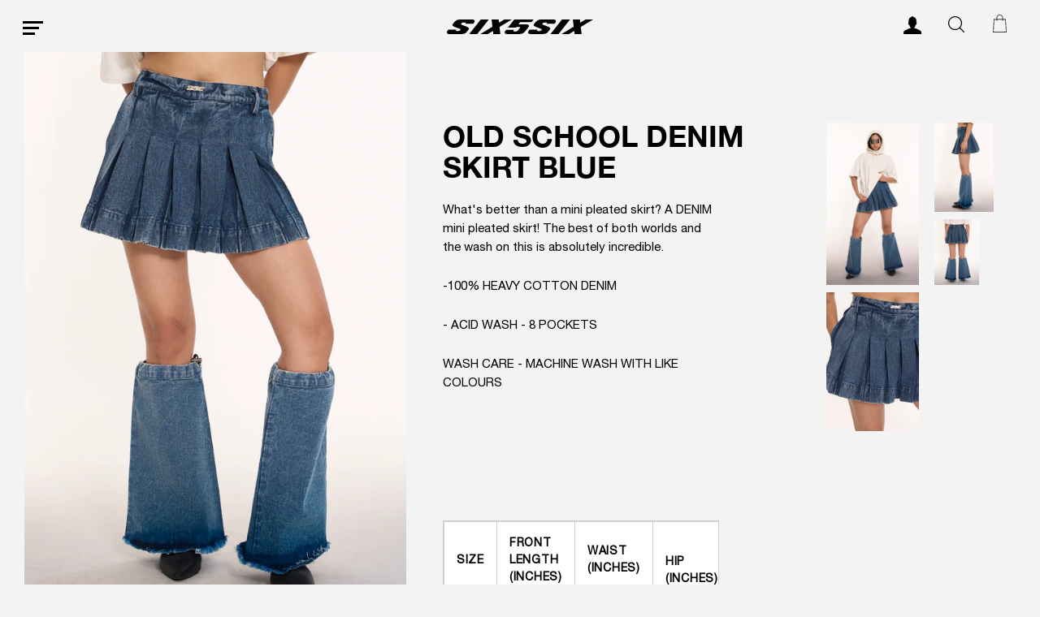

--- FILE ---
content_type: text/html; charset=utf-8
request_url: https://www.six5sixstreet.com/products/old-school-denim-skirt-2
body_size: 34290
content:
<!doctype html>
<html class="no-js" lang="en">
  <head>
    

  
  

    <!-- Basic page needs ================================================== -->
    <meta charset="utf-8">
    <meta http-equiv="X-UA-Compatible" content="IE=edge,chrome=1">

    
    <link rel="shortcut icon" href="//www.six5sixstreet.com/cdn/shop/files/123_32x32.png?v=1613692494" type="image/png" />
    <link rel="stylesheet" href="https://stackpath.bootstrapcdn.com/font-awesome/4.7.0/css/font-awesome.min.css">
 

    <!-- Title and description ================================================== -->
    <title>
      OLD SCHOOL DENIM SKIRT BLUE &ndash; SIX5SIX STREET
    </title>

    
    <meta name="description" content="What&#39;s better than a mini pleated skirt? A DENIM mini pleated skirt! The best of both worlds and the wash on this is absolutely incredible. -100% HEAVY COTTON DENIM - ACID WASH - 8 POCKETS WASH CARE - MACHINE WASH WITH LIKE COLOURS   Size Front Length (Inches) Waist (Inches) Hip (Inches) XS 13.5 26 36 S 14 28 38 M 14.5">
    

    <!-- Helpers ================================================== -->
    <!-- /snippets/social-meta-tags.liquid -->




<meta property="og:site_name" content="SIX5SIX STREET">
<meta property="og:url" content="https://www.six5sixstreet.com/products/old-school-denim-skirt-2">
<meta property="og:title" content="OLD SCHOOL DENIM SKIRT BLUE">
<meta property="og:type" content="product">
<meta property="og:description" content="What&#39;s better than a mini pleated skirt? A DENIM mini pleated skirt! The best of both worlds and the wash on this is absolutely incredible. -100% HEAVY COTTON DENIM - ACID WASH - 8 POCKETS WASH CARE - MACHINE WASH WITH LIKE COLOURS   Size Front Length (Inches) Waist (Inches) Hip (Inches) XS 13.5 26 36 S 14 28 38 M 14.5">

  <meta property="og:price:amount" content="2,100.00">
  <meta property="og:price:currency" content="INR">

<meta property="og:image" content="http://www.six5sixstreet.com/cdn/shop/files/Oct23six5six-1257copy_1200x1200.jpg?v=1697095219"><meta property="og:image" content="http://www.six5sixstreet.com/cdn/shop/files/Oct23six5six-1239copy_1200x1200.jpg?v=1697095219"><meta property="og:image" content="http://www.six5sixstreet.com/cdn/shop/files/Oct23six5six-1260copy_1200x1200.jpg?v=1697095218">
<meta property="og:image:secure_url" content="https://www.six5sixstreet.com/cdn/shop/files/Oct23six5six-1257copy_1200x1200.jpg?v=1697095219"><meta property="og:image:secure_url" content="https://www.six5sixstreet.com/cdn/shop/files/Oct23six5six-1239copy_1200x1200.jpg?v=1697095219"><meta property="og:image:secure_url" content="https://www.six5sixstreet.com/cdn/shop/files/Oct23six5six-1260copy_1200x1200.jpg?v=1697095218">


<meta name="twitter:card" content="summary_large_image">
<meta name="twitter:title" content="OLD SCHOOL DENIM SKIRT BLUE">
<meta name="twitter:description" content="What&#39;s better than a mini pleated skirt? A DENIM mini pleated skirt! The best of both worlds and the wash on this is absolutely incredible. -100% HEAVY COTTON DENIM - ACID WASH - 8 POCKETS WASH CARE - MACHINE WASH WITH LIKE COLOURS   Size Front Length (Inches) Waist (Inches) Hip (Inches) XS 13.5 26 36 S 14 28 38 M 14.5">

    <link rel="canonical" href="https://www.six5sixstreet.com/products/old-school-denim-skirt-2">
    <meta name="viewport" content="width=device-width,initial-scale=1,shrink-to-fit=no">
    <meta name="theme-color" content="#000000">

    <!-- CSS ================================================== -->
    <link href="//www.six5sixstreet.com/cdn/shop/t/25/assets/timber.scss.css?v=31908734852981189081759332695" rel="stylesheet" type="text/css" media="all" />
    <link href="//www.six5sixstreet.com/cdn/shop/t/25/assets/theme.scss.css?v=155942965025256150371759332694" rel="stylesheet" type="text/css" media="all" />
 <link href="//www.six5sixstreet.com/cdn/shop/t/25/assets/slick-theme.css?v=111566387709569418871646381258" rel="stylesheet" type="text/css" media="all" />
 <link href="//www.six5sixstreet.com/cdn/shop/t/25/assets/slick.css?v=98340474046176884051646381258" rel="stylesheet" type="text/css" media="all" />
    <!-- Sections ================================================== -->
    <script>
      window.theme = window.theme || {};
      theme.strings = {
        zoomClose: "Close (Esc)",
        zoomPrev: "Previous (Left arrow key)",
        zoomNext: "Next (Right arrow key)",
        moneyFormat: "\u003cspan class=money\u003eRs. {{amount}}\u003c\/span\u003e",
        addressError: "Error looking up that address",
        addressNoResults: "No results for that address",
        addressQueryLimit: "You have exceeded the Google API usage limit. Consider upgrading to a \u003ca href=\"https:\/\/developers.google.com\/maps\/premium\/usage-limits\"\u003ePremium Plan\u003c\/a\u003e.",
        authError: "There was a problem authenticating your Google Maps account.",
        cartEmpty: "Your cart is currently empty.",
        cartCookie: "Enable cookies to use the shopping cart",
        cartSavings: "You're saving [savings]"
      };
      theme.settings = {
        cartType: "drawer",
        gridType: "collage"
      };
    </script>
    <link href="//www.six5sixstreet.com/cdn/shop/t/25/assets/effects.css?v=28674213859924613651646381226" rel="stylesheet" type="text/css" media="all" />
    <!--     <link href="//www.six5sixstreet.com/cdn/shop/t/25/assets/smooth-scrollbar.css?v=133882727193936775691646381260" rel="stylesheet" type="text/css" media="all" /> -->
    <script src="https://ajax.googleapis.com/ajax/libs/jquery/3.4.1/jquery.min.js"></script>
    
    <script src="//www.six5sixstreet.com/cdn/shop/t/25/assets/zoom.js?v=65863878629578061341646381263"></script>
    
    <script src="//www.six5sixstreet.com/cdn/shop/t/25/assets/lazysizes.min.js?v=155223123402716617051646381251" async="async"></script>

    <script src="//www.six5sixstreet.com/cdn/shop/t/25/assets/theme.js?v=180458880351200022931646402383" defer="defer"></script>
<script src="//www.six5sixstreet.com/cdn/shop/t/25/assets/slick.min.js?v=89980774482270015571646381259"></script>
    <!-- Header hook for plugins ================================================== -->
    <script>window.performance && window.performance.mark && window.performance.mark('shopify.content_for_header.start');</script><meta name="facebook-domain-verification" content="jl3n9qqxhwbjzpxqwupheqjqguz11m">
<meta id="shopify-digital-wallet" name="shopify-digital-wallet" content="/26165182569/digital_wallets/dialog">
<meta id="in-context-paypal-metadata" data-shop-id="26165182569" data-venmo-supported="false" data-environment="production" data-locale="en_US" data-paypal-v4="true" data-currency="INR">
<link rel="alternate" type="application/json+oembed" href="https://www.six5sixstreet.com/products/old-school-denim-skirt-2.oembed">
<script async="async" src="/checkouts/internal/preloads.js?locale=en-IN"></script>
<script id="shopify-features" type="application/json">{"accessToken":"56e2c12b92d609dcad4fb439dd364d39","betas":["rich-media-storefront-analytics"],"domain":"www.six5sixstreet.com","predictiveSearch":true,"shopId":26165182569,"locale":"en"}</script>
<script>var Shopify = Shopify || {};
Shopify.shop = "six5six-street.myshopify.com";
Shopify.locale = "en";
Shopify.currency = {"active":"INR","rate":"1.0"};
Shopify.country = "IN";
Shopify.theme = {"name":"Dev - LIve(4\/3\/2022)","id":129372717227,"schema_name":"Brooklyn","schema_version":"13.1.1","theme_store_id":730,"role":"main"};
Shopify.theme.handle = "null";
Shopify.theme.style = {"id":null,"handle":null};
Shopify.cdnHost = "www.six5sixstreet.com/cdn";
Shopify.routes = Shopify.routes || {};
Shopify.routes.root = "/";</script>
<script type="module">!function(o){(o.Shopify=o.Shopify||{}).modules=!0}(window);</script>
<script>!function(o){function n(){var o=[];function n(){o.push(Array.prototype.slice.apply(arguments))}return n.q=o,n}var t=o.Shopify=o.Shopify||{};t.loadFeatures=n(),t.autoloadFeatures=n()}(window);</script>
<script id="shop-js-analytics" type="application/json">{"pageType":"product"}</script>
<script defer="defer" async type="module" src="//www.six5sixstreet.com/cdn/shopifycloud/shop-js/modules/v2/client.init-shop-cart-sync_BT-GjEfc.en.esm.js"></script>
<script defer="defer" async type="module" src="//www.six5sixstreet.com/cdn/shopifycloud/shop-js/modules/v2/chunk.common_D58fp_Oc.esm.js"></script>
<script defer="defer" async type="module" src="//www.six5sixstreet.com/cdn/shopifycloud/shop-js/modules/v2/chunk.modal_xMitdFEc.esm.js"></script>
<script type="module">
  await import("//www.six5sixstreet.com/cdn/shopifycloud/shop-js/modules/v2/client.init-shop-cart-sync_BT-GjEfc.en.esm.js");
await import("//www.six5sixstreet.com/cdn/shopifycloud/shop-js/modules/v2/chunk.common_D58fp_Oc.esm.js");
await import("//www.six5sixstreet.com/cdn/shopifycloud/shop-js/modules/v2/chunk.modal_xMitdFEc.esm.js");

  window.Shopify.SignInWithShop?.initShopCartSync?.({"fedCMEnabled":true,"windoidEnabled":true});

</script>
<script>(function() {
  var isLoaded = false;
  function asyncLoad() {
    if (isLoaded) return;
    isLoaded = true;
    var urls = ["https:\/\/customer-first-focus.b-cdn.net\/cffOrderifyLoader_min.js?shop=six5six-street.myshopify.com"];
    for (var i = 0; i < urls.length; i++) {
      var s = document.createElement('script');
      s.type = 'text/javascript';
      s.async = true;
      s.src = urls[i];
      var x = document.getElementsByTagName('script')[0];
      x.parentNode.insertBefore(s, x);
    }
  };
  if(window.attachEvent) {
    window.attachEvent('onload', asyncLoad);
  } else {
    window.addEventListener('load', asyncLoad, false);
  }
})();</script>
<script id="__st">var __st={"a":26165182569,"offset":19800,"reqid":"19c3e663-1042-4f4f-84c9-c7497256c987-1769429535","pageurl":"www.six5sixstreet.com\/products\/old-school-denim-skirt-2","u":"33be54160770","p":"product","rtyp":"product","rid":7754547069099};</script>
<script>window.ShopifyPaypalV4VisibilityTracking = true;</script>
<script id="captcha-bootstrap">!function(){'use strict';const t='contact',e='account',n='new_comment',o=[[t,t],['blogs',n],['comments',n],[t,'customer']],c=[[e,'customer_login'],[e,'guest_login'],[e,'recover_customer_password'],[e,'create_customer']],r=t=>t.map((([t,e])=>`form[action*='/${t}']:not([data-nocaptcha='true']) input[name='form_type'][value='${e}']`)).join(','),a=t=>()=>t?[...document.querySelectorAll(t)].map((t=>t.form)):[];function s(){const t=[...o],e=r(t);return a(e)}const i='password',u='form_key',d=['recaptcha-v3-token','g-recaptcha-response','h-captcha-response',i],f=()=>{try{return window.sessionStorage}catch{return}},m='__shopify_v',_=t=>t.elements[u];function p(t,e,n=!1){try{const o=window.sessionStorage,c=JSON.parse(o.getItem(e)),{data:r}=function(t){const{data:e,action:n}=t;return t[m]||n?{data:e,action:n}:{data:t,action:n}}(c);for(const[e,n]of Object.entries(r))t.elements[e]&&(t.elements[e].value=n);n&&o.removeItem(e)}catch(o){console.error('form repopulation failed',{error:o})}}const l='form_type',E='cptcha';function T(t){t.dataset[E]=!0}const w=window,h=w.document,L='Shopify',v='ce_forms',y='captcha';let A=!1;((t,e)=>{const n=(g='f06e6c50-85a8-45c8-87d0-21a2b65856fe',I='https://cdn.shopify.com/shopifycloud/storefront-forms-hcaptcha/ce_storefront_forms_captcha_hcaptcha.v1.5.2.iife.js',D={infoText:'Protected by hCaptcha',privacyText:'Privacy',termsText:'Terms'},(t,e,n)=>{const o=w[L][v],c=o.bindForm;if(c)return c(t,g,e,D).then(n);var r;o.q.push([[t,g,e,D],n]),r=I,A||(h.body.append(Object.assign(h.createElement('script'),{id:'captcha-provider',async:!0,src:r})),A=!0)});var g,I,D;w[L]=w[L]||{},w[L][v]=w[L][v]||{},w[L][v].q=[],w[L][y]=w[L][y]||{},w[L][y].protect=function(t,e){n(t,void 0,e),T(t)},Object.freeze(w[L][y]),function(t,e,n,w,h,L){const[v,y,A,g]=function(t,e,n){const i=e?o:[],u=t?c:[],d=[...i,...u],f=r(d),m=r(i),_=r(d.filter((([t,e])=>n.includes(e))));return[a(f),a(m),a(_),s()]}(w,h,L),I=t=>{const e=t.target;return e instanceof HTMLFormElement?e:e&&e.form},D=t=>v().includes(t);t.addEventListener('submit',(t=>{const e=I(t);if(!e)return;const n=D(e)&&!e.dataset.hcaptchaBound&&!e.dataset.recaptchaBound,o=_(e),c=g().includes(e)&&(!o||!o.value);(n||c)&&t.preventDefault(),c&&!n&&(function(t){try{if(!f())return;!function(t){const e=f();if(!e)return;const n=_(t);if(!n)return;const o=n.value;o&&e.removeItem(o)}(t);const e=Array.from(Array(32),(()=>Math.random().toString(36)[2])).join('');!function(t,e){_(t)||t.append(Object.assign(document.createElement('input'),{type:'hidden',name:u})),t.elements[u].value=e}(t,e),function(t,e){const n=f();if(!n)return;const o=[...t.querySelectorAll(`input[type='${i}']`)].map((({name:t})=>t)),c=[...d,...o],r={};for(const[a,s]of new FormData(t).entries())c.includes(a)||(r[a]=s);n.setItem(e,JSON.stringify({[m]:1,action:t.action,data:r}))}(t,e)}catch(e){console.error('failed to persist form',e)}}(e),e.submit())}));const S=(t,e)=>{t&&!t.dataset[E]&&(n(t,e.some((e=>e===t))),T(t))};for(const o of['focusin','change'])t.addEventListener(o,(t=>{const e=I(t);D(e)&&S(e,y())}));const B=e.get('form_key'),M=e.get(l),P=B&&M;t.addEventListener('DOMContentLoaded',(()=>{const t=y();if(P)for(const e of t)e.elements[l].value===M&&p(e,B);[...new Set([...A(),...v().filter((t=>'true'===t.dataset.shopifyCaptcha))])].forEach((e=>S(e,t)))}))}(h,new URLSearchParams(w.location.search),n,t,e,['guest_login'])})(!0,!0)}();</script>
<script integrity="sha256-4kQ18oKyAcykRKYeNunJcIwy7WH5gtpwJnB7kiuLZ1E=" data-source-attribution="shopify.loadfeatures" defer="defer" src="//www.six5sixstreet.com/cdn/shopifycloud/storefront/assets/storefront/load_feature-a0a9edcb.js" crossorigin="anonymous"></script>
<script data-source-attribution="shopify.dynamic_checkout.dynamic.init">var Shopify=Shopify||{};Shopify.PaymentButton=Shopify.PaymentButton||{isStorefrontPortableWallets:!0,init:function(){window.Shopify.PaymentButton.init=function(){};var t=document.createElement("script");t.src="https://www.six5sixstreet.com/cdn/shopifycloud/portable-wallets/latest/portable-wallets.en.js",t.type="module",document.head.appendChild(t)}};
</script>
<script data-source-attribution="shopify.dynamic_checkout.buyer_consent">
  function portableWalletsHideBuyerConsent(e){var t=document.getElementById("shopify-buyer-consent"),n=document.getElementById("shopify-subscription-policy-button");t&&n&&(t.classList.add("hidden"),t.setAttribute("aria-hidden","true"),n.removeEventListener("click",e))}function portableWalletsShowBuyerConsent(e){var t=document.getElementById("shopify-buyer-consent"),n=document.getElementById("shopify-subscription-policy-button");t&&n&&(t.classList.remove("hidden"),t.removeAttribute("aria-hidden"),n.addEventListener("click",e))}window.Shopify?.PaymentButton&&(window.Shopify.PaymentButton.hideBuyerConsent=portableWalletsHideBuyerConsent,window.Shopify.PaymentButton.showBuyerConsent=portableWalletsShowBuyerConsent);
</script>
<script data-source-attribution="shopify.dynamic_checkout.cart.bootstrap">document.addEventListener("DOMContentLoaded",(function(){function t(){return document.querySelector("shopify-accelerated-checkout-cart, shopify-accelerated-checkout")}if(t())Shopify.PaymentButton.init();else{new MutationObserver((function(e,n){t()&&(Shopify.PaymentButton.init(),n.disconnect())})).observe(document.body,{childList:!0,subtree:!0})}}));
</script>

<script>window.performance && window.performance.mark && window.performance.mark('shopify.content_for_header.end');</script>

    <script src="//www.six5sixstreet.com/cdn/shop/t/25/assets/modernizr.min.js?v=21391054748206432451646381255" type="text/javascript"></script>

    
    

    <!--begin-bc-sf-filter-css-->
    <style data-id="bc-sf-filter-style" type="text/css">
      #bc-sf-filter-options-wrapper .bc-sf-filter-option-block .bc-sf-filter-block-title h3,
      #bc-sf-filter-tree-h .bc-sf-filter-option-block .bc-sf-filter-block-title a {}
      #bc-sf-filter-options-wrapper .bc-sf-filter-option-block .bc-sf-filter-block-content ul li a,
      #bc-sf-filter-tree-h .bc-sf-filter-option-block .bc-sf-filter-block-content ul li a {}
      #bc-sf-filter-tree-mobile button {}
    </style><link href="//www.six5sixstreet.com/cdn/shop/t/25/assets/bc-sf-filter.scss.css?v=107371895757885658951697098855" rel="stylesheet" type="text/css" media="all" />
<!--start-bc-al-css--><!--end-bc-al-css-->

<!-- Start Widgets Slider CSS --><!-- End Widgets Slider CSS -->

    <!--end-bc-sf-filter-css-->
<script>window.BOLD = window.BOLD || {};
    window.BOLD.common = window.BOLD.common || {};
    window.BOLD.common.Shopify = window.BOLD.common.Shopify || {};
    window.BOLD.common.Shopify.shop = {
      domain: 'www.six5sixstreet.com',
      permanent_domain: 'six5six-street.myshopify.com',
      url: 'https://www.six5sixstreet.com',
      secure_url: 'https://www.six5sixstreet.com',
      money_format: "\u003cspan class=money\u003eRs. {{amount}}\u003c\/span\u003e",
      currency: "INR"
    };
    window.BOLD.common.Shopify.customer = {
      id: null,
      tags: null,
    };
    window.BOLD.common.Shopify.cart = {"note":null,"attributes":{},"original_total_price":0,"total_price":0,"total_discount":0,"total_weight":0.0,"item_count":0,"items":[],"requires_shipping":false,"currency":"INR","items_subtotal_price":0,"cart_level_discount_applications":[],"checkout_charge_amount":0};
    window.BOLD.common.template = 'product';window.BOLD.common.Shopify.formatMoney = function(money, format) {
        function n(t, e) {
            return "undefined" == typeof t ? e : t
        }
        function r(t, e, r, i) {
            if (e = n(e, 2),
                r = n(r, ","),
                i = n(i, "."),
            isNaN(t) || null == t)
                return 0;
            t = (t / 100).toFixed(e);
            var o = t.split(".")
                , a = o[0].replace(/(\d)(?=(\d\d\d)+(?!\d))/g, "$1" + r)
                , s = o[1] ? i + o[1] : "";
            return a + s
        }
        "string" == typeof money && (money = money.replace(".", ""));
        var i = ""
            , o = /\{\{\s*(\w+)\s*\}\}/
            , a = format || window.BOLD.common.Shopify.shop.money_format || window.Shopify.money_format || "$ {{ amount }}";
        switch (a.match(o)[1]) {
            case "amount":
                i = r(money, 2, ",", ".");
                break;
            case "amount_no_decimals":
                i = r(money, 0, ",", ".");
                break;
            case "amount_with_comma_separator":
                i = r(money, 2, ".", ",");
                break;
            case "amount_no_decimals_with_comma_separator":
                i = r(money, 0, ".", ",");
                break;
            case "amount_with_space_separator":
                i = r(money, 2, " ", ",");
                break;
            case "amount_no_decimals_with_space_separator":
                i = r(money, 0, " ", ",");
                break;
            case "amount_with_apostrophe_separator":
                i = r(money, 2, "'", ".");
                break;
        }
        return a.replace(o, i);
    };
    window.BOLD.common.Shopify.saveProduct = function (handle, product) {
      if (typeof handle === 'string' && typeof window.BOLD.common.Shopify.products[handle] === 'undefined') {
        if (typeof product === 'number') {
          window.BOLD.common.Shopify.handles[product] = handle;
          product = { id: product };
        }
        window.BOLD.common.Shopify.products[handle] = product;
      }
    };
    window.BOLD.common.Shopify.saveVariant = function (variant_id, variant) {
      if (typeof variant_id === 'number' && typeof window.BOLD.common.Shopify.variants[variant_id] === 'undefined') {
        window.BOLD.common.Shopify.variants[variant_id] = variant;
      }
    };window.BOLD.common.Shopify.products = window.BOLD.common.Shopify.products || {};
    window.BOLD.common.Shopify.variants = window.BOLD.common.Shopify.variants || {};
    window.BOLD.common.Shopify.handles = window.BOLD.common.Shopify.handles || {};window.BOLD.common.Shopify.handle = "old-school-denim-skirt-2"
window.BOLD.common.Shopify.saveProduct("old-school-denim-skirt-2", 7754547069099);window.BOLD.common.Shopify.saveVariant(43043667476651, { product_id: 7754547069099, product_handle: "old-school-denim-skirt-2", price: 210000, group_id: '', csp_metafield: {}});window.BOLD.common.Shopify.saveVariant(43043667509419, { product_id: 7754547069099, product_handle: "old-school-denim-skirt-2", price: 210000, group_id: '', csp_metafield: {}});window.BOLD.common.Shopify.saveVariant(43043667542187, { product_id: 7754547069099, product_handle: "old-school-denim-skirt-2", price: 210000, group_id: '', csp_metafield: {}});window.BOLD.common.Shopify.saveVariant(43043667574955, { product_id: 7754547069099, product_handle: "old-school-denim-skirt-2", price: 210000, group_id: '', csp_metafield: {}});window.BOLD.common.Shopify.saveVariant(43043667607723, { product_id: 7754547069099, product_handle: "old-school-denim-skirt-2", price: 210000, group_id: '', csp_metafield: {}});window.BOLD.common.Shopify.saveVariant(43043667640491, { product_id: 7754547069099, product_handle: "old-school-denim-skirt-2", price: 210000, group_id: '', csp_metafield: {}});window.BOLD.apps_installed = {} || {};window.BOLD.common.Shopify.metafields = window.BOLD.common.Shopify.metafields || {};window.BOLD.common.Shopify.metafields["bold_rp"] = {};window.BOLD.common.Shopify.metafields["bold_csp_defaults"] = {};window.BOLD.common.cacheParams = window.BOLD.common.cacheParams || {};
</script><script>
window.mlvedaShopCurrency = "INR";
window.shopCurrency = "INR";
window.supported_currencies = "INR USD GBP EUR";
</script>
    <!-- Global site tag (gtag.js) - Google Analytics -->
    <script async src="https://www.googletagmanager.com/gtag/js?id=UA-156974489-2"></script>
    <script>
      window.dataLayer = window.dataLayer || [];
      function gtag(){dataLayer.push(arguments);}
      gtag('js', new Date());

      gtag('config', 'UA-156974489-2');
    </script>
<!-- BEGIN app block: shopify://apps/wiser-ai-upsell-cross-sell/blocks/wiser-block/3f966edc-9a4a-465c-a4df-436d2a39160d --><!-- BEGIN app snippet: wiserMnyFrmt --><script>
  var ShopifyWsObj = {};
  
    ShopifyWsObj.wsMnyFrmt = '<span class=money>Rs. {{amount}}</span>';
  

  
  
  ShopifyWsObj.wsGetMnyFrmt = function (wsCents, wsfrmt) {
    if (typeof wsCents == 'string') {
      wsCents = wsCents.replace('.', '');
    }
    var wsValue = '';
    var wsPlcHldrRgx = /\{\{\s*(\w+)\s*\}\}/;
    var wsFrmtString = wsfrmt || this.wsMnyFrmt;
    function defaultOption(wsOpt, wsDef) {
      return typeof wsOpt == 'undefined' ? wsDef : wsOpt;
    }
    function formatWithDelimiters(wsNumber, wsPrecision, wsThousands, wsDecimal) {
      wsPrecision = defaultOption(wsPrecision, 2);
      wsThousands = defaultOption(wsThousands, ',');
      wsDecimal = defaultOption(wsDecimal, '.');
      if (isNaN(wsNumber) || wsNumber == null) {
        return 0;
      }
      wsNumber = (wsNumber / 100.0).toFixed(wsPrecision);
      var wsParts = wsNumber.split('.'),
        wsDollars = wsParts[0].replace(/(\d)(?=(\d\d\d)+(?!\d))/g, '$1' + wsThousands),
        wsCents = wsParts[1] ? wsDecimal + wsParts[1] : '';
      return wsDollars + wsCents;
    }
    switch (wsFrmtString.match(wsPlcHldrRgx)[1]) {
      case 'amount':
        wsValue = formatWithDelimiters(wsCents, 2);
        break;
      case 'amount_no_decimals':
        wsValue = formatWithDelimiters(wsCents, 0);
        break;
      case 'amount_with_comma_separator':
        wsValue = formatWithDelimiters(wsCents, 2, '.', ',');
        break;
      case 'amount_no_decimals_with_comma_separator':
        wsValue = formatWithDelimiters(wsCents, 0, '.', ',');
        break;
    }
    return wsFrmtString.replace(wsPlcHldrRgx, wsValue);
  };
</script>
<!-- END app snippet -->
<!-- BEGIN app snippet: wiser -->
<script>
  window.__wsCollectionStatus = 'Draft';
  window.__ws_collectionId = '';
</script>

 
  



  <script>
    var wiser_view_products = "9";
    var current_productid = '7754547069099';
    var  ws_shop_id = "26165182569";
   // var wsShopCountryIsoCode = (ws_shop_id == 4536991778) ? "" : "IN";
    var wsShopLocale = "en";
    var wsRelBrseCache = 'wi_related_browse';
    var wsRcntCache = 'wi_recent_products';
    var wsCustBrseCache = 'wis_customer_browsed';
    var wsFileNm = 'wiser_recom';
    
    function wsIncludeWiserRecom(wsScriptUrl, $wsChkJquery) {
      let $wsScriptTag = document.createElement('script');
      $wsScriptTag.src = wsScriptUrl;
      if ($wsChkJquery == 1) { $wsScriptTag.setAttribute('defer', true); }
      if ($wsChkJquery != 1) {
        $wsScriptTag.setAttribute('async', true);
        $wsScriptTag.setAttribute('evm-ws-shop-id', '26165182569');
        $wsScriptTag.setAttribute('ws-recom-embed', 'true');
        $wsScriptTag.setAttribute('ws-data-evmpopup', '');
        $wsScriptTag.setAttribute('data-maincollection-id', '');
        $wsScriptTag.setAttribute('data-productid', '7754547069099');
        $wsScriptTag.setAttribute('data-page', 'product');
        $wsScriptTag.setAttribute('ws-blog-tags', '');
        $wsScriptTag.setAttribute('ws-data-evmemail', '');
        $wsScriptTag.setAttribute('data-phandle', "old-school-denim-skirt-2");
        $wsScriptTag.setAttribute('data-shop-id', 'six5six-street.myshopify.com');
        $wsScriptTag.type = 'text/javascript';
      }
      document.getElementsByTagName('head').item(0).appendChild($wsScriptTag);
    }
    var $wsChkWsRecomScript = document.querySelector('script[evm-ws-shop-id]');
    // Select all script tags and check for the desired script
    const isWiserRecomFound = Array.from(document.scripts).some(script => {
      const wsScriptSrc = script.src; // Directly access the 'src' property
      return wsScriptSrc && wsScriptSrc.includes('wiser_recom.js');
    });
    if (!isWiserRecomFound) {
    // if ($wsChkWsRecomScript == null) {
       wsIncludeWiserRecom("https://cdn.shopify.com/extensions/019befbb-4e37-75e7-ad26-7a838d4bcdc1/wiser-ai-upsell-cross-sell-1651/assets/ws_jquery_js_2.2.4.js?version=0126174215", 1);
      
      wsIncludeWiserRecom(`https://wiser.expertvillagemedia.com/assets/js/${wsFileNm}.js?version=0126174215`, 0);
      var evmcustomerId = '' ? '' : '';
      window.evmWSSettings = {
        collections: [`139386257513,293729206443,139386519657`],
        collectionhandles:`bottoms,new-arrivals,shop-all`.split(`,`),
        product_id:`7754547069099`,
        product_handle:`old-school-denim-skirt-2`,
        product_type: `Bottoms`,
        product_vendor: `SIX5SIX STREET`,
        ws_dnmc_email_status:``,
        tags: `Bottoms,New,Shop All,skirts`.split(`,`),
        pagehandle:``,
        pagetitle:``,
        pageName:`product`,
        pageType:`product`,
        currency: `INR`,
        domain: `www.six5sixstreet.com`,
        customerId: ``,
        customerEmail:``,
        moneyFormat: "\u003cspan class=money\u003eRs. {{amount}}\u003c\/span\u003e",
        moneyFormatWithCurrency: "\u003cspan class=money\u003eRs. {{amount}}\u003c\/span\u003e",
      }
      
        /* this code work for specific user */
        var wiser_today_date = '2026-01-26';
        
        
        /* create wi_related_browse id localstorage */
        if(localStorage.getItem(wsRelBrseCache) == null) {
          var evmproductIds = [];
          evmproductIds.push(current_productid);
        } else {
          var evmproductIds = JSON.parse(localStorage.getItem(wsRelBrseCache));
          var wsChkAiExistVal = evmproductIds.indexOf(current_productid);
          if (wsChkAiExistVal > -1) { evmproductIds.splice(wsChkAiExistVal, 1); }
          evmproductIds.push(current_productid);
          evmproductIds = evmproductIds.slice(-5);
        }
        /* create recently view product object */
        var evmVariantDetails = [];
        var evmImageDetails = [];
        var wsVariCnt = 0;
        var wsImgCnt = 0;
        var pro_skus = '';
        
          var featured_media = ``;
          var unit_price_measurement = ``;
          var unit_price_measurement = {
          reference_value: ``,
          reference_unit: ``,
          quantity_value: ``,
          quantity_unit: ``
        };
          pro_skus+= `7000000032113`+',';
          if(wsVariCnt < 50) {
            evmVariantDetails.push({
              id: `43043667476651`,
              title: `Blue / 26`,
              available: false, 
              price: `2100.0`,
              compare_at_price: `3500.0`,
              inventory_policy: `deny`,
              option1: `Blue`,
              option2: `26`,
              reference_unit:``,
              unit_price: `0.0`,
              unit_price_measurement: (unit_price_measurement),
              inventory_quantity: `0`,
              image: (featured_media) ? `<!-- Liquid error (wiser line 252): invalid url input -->` : null,
            });
            wsVariCnt++;
          }
        
          var featured_media = ``;
          var unit_price_measurement = ``;
          var unit_price_measurement = {
          reference_value: ``,
          reference_unit: ``,
          quantity_value: ``,
          quantity_unit: ``
        };
          pro_skus+= `7000000032114`+',';
          if(wsVariCnt < 50) {
            evmVariantDetails.push({
              id: `43043667509419`,
              title: `Blue / 28`,
              available: false, 
              price: `2100.0`,
              compare_at_price: `3500.0`,
              inventory_policy: `deny`,
              option1: `Blue`,
              option2: `28`,
              reference_unit:``,
              unit_price: `0.0`,
              unit_price_measurement: (unit_price_measurement),
              inventory_quantity: `0`,
              image: (featured_media) ? `<!-- Liquid error (wiser line 252): invalid url input -->` : null,
            });
            wsVariCnt++;
          }
        
          var featured_media = ``;
          var unit_price_measurement = ``;
          var unit_price_measurement = {
          reference_value: ``,
          reference_unit: ``,
          quantity_value: ``,
          quantity_unit: ``
        };
          pro_skus+= `7000000032115`+',';
          if(wsVariCnt < 50) {
            evmVariantDetails.push({
              id: `43043667542187`,
              title: `Blue / 30`,
              available: false, 
              price: `2100.0`,
              compare_at_price: `3500.0`,
              inventory_policy: `deny`,
              option1: `Blue`,
              option2: `30`,
              reference_unit:``,
              unit_price: `0.0`,
              unit_price_measurement: (unit_price_measurement),
              inventory_quantity: `0`,
              image: (featured_media) ? `<!-- Liquid error (wiser line 252): invalid url input -->` : null,
            });
            wsVariCnt++;
          }
        
          var featured_media = ``;
          var unit_price_measurement = ``;
          var unit_price_measurement = {
          reference_value: ``,
          reference_unit: ``,
          quantity_value: ``,
          quantity_unit: ``
        };
          pro_skus+= `7000000032116`+',';
          if(wsVariCnt < 50) {
            evmVariantDetails.push({
              id: `43043667574955`,
              title: `Blue / 32`,
              available: true, 
              price: `2100.0`,
              compare_at_price: `3500.0`,
              inventory_policy: `deny`,
              option1: `Blue`,
              option2: `32`,
              reference_unit:``,
              unit_price: `0.0`,
              unit_price_measurement: (unit_price_measurement),
              inventory_quantity: `6`,
              image: (featured_media) ? `<!-- Liquid error (wiser line 252): invalid url input -->` : null,
            });
            wsVariCnt++;
          }
        
          var featured_media = ``;
          var unit_price_measurement = ``;
          var unit_price_measurement = {
          reference_value: ``,
          reference_unit: ``,
          quantity_value: ``,
          quantity_unit: ``
        };
          pro_skus+= `7000000032117`+',';
          if(wsVariCnt < 50) {
            evmVariantDetails.push({
              id: `43043667607723`,
              title: `Blue / 34`,
              available: true, 
              price: `2100.0`,
              compare_at_price: `3500.0`,
              inventory_policy: `deny`,
              option1: `Blue`,
              option2: `34`,
              reference_unit:``,
              unit_price: `0.0`,
              unit_price_measurement: (unit_price_measurement),
              inventory_quantity: `5`,
              image: (featured_media) ? `<!-- Liquid error (wiser line 252): invalid url input -->` : null,
            });
            wsVariCnt++;
          }
        
          var featured_media = ``;
          var unit_price_measurement = ``;
          var unit_price_measurement = {
          reference_value: ``,
          reference_unit: ``,
          quantity_value: ``,
          quantity_unit: ``
        };
          pro_skus+= `7000000032118`+',';
          if(wsVariCnt < 50) {
            evmVariantDetails.push({
              id: `43043667640491`,
              title: `Blue / 36`,
              available: false, 
              price: `2100.0`,
              compare_at_price: `3500.0`,
              inventory_policy: `deny`,
              option1: `Blue`,
              option2: `36`,
              reference_unit:``,
              unit_price: `0.0`,
              unit_price_measurement: (unit_price_measurement),
              inventory_quantity: `0`,
              image: (featured_media) ? `<!-- Liquid error (wiser line 252): invalid url input -->` : null,
            });
            wsVariCnt++;
          }
        
        window.evmWSSettings.sku=pro_skus;
        
          (wsImgCnt < 4) ? evmImageDetails.push({ src : `//www.six5sixstreet.com/cdn/shop/files/Oct23six5six-1257copy.jpg?v=1697095219&width=5760` }) : '';
          wsImgCnt++;
        
          (wsImgCnt < 4) ? evmImageDetails.push({ src : `//www.six5sixstreet.com/cdn/shop/files/Oct23six5six-1239copy.jpg?v=1697095219&width=5760` }) : '';
          wsImgCnt++;
        
          (wsImgCnt < 4) ? evmImageDetails.push({ src : `//www.six5sixstreet.com/cdn/shop/files/Oct23six5six-1260copy.jpg?v=1697095218&width=5760` }) : '';
          wsImgCnt++;
        
          (wsImgCnt < 4) ? evmImageDetails.push({ src : `//www.six5sixstreet.com/cdn/shop/files/Oct23six5six-1272copy.jpg?v=1697095218&width=5760` }) : '';
          wsImgCnt++;
        
          (wsImgCnt < 4) ? evmImageDetails.push({ src : `//www.six5sixstreet.com/cdn/shop/files/Oct23six5six-1274copy.jpg?v=1697095218&width=5760` }) : '';
          wsImgCnt++;
        
        
        var wsRcntProds = {
          id : `7754547069099`,
          title : `OLD SCHOOL DENIM SKIRT BLUE`,
          handle : `old-school-denim-skirt-2`,
          tags : `Bottoms,New,Shop All,skirts`,
          variants : evmVariantDetails,
          images : evmImageDetails,
          image : `//www.six5sixstreet.com/cdn/shop/files/Oct23six5six-1257copy.jpg?v=1697095219&width=5760`,
          vendor : `SIX5SIX STREET`,
          product_type : `Bottoms`,
          published_at : `2024-04-18 19:20:46 +0530`
        };
        function getKeyIfValueExists(wsOldArr, wsCurrValue) {
          return wsOldArr.filter(obj => !Object.values(obj).includes(wsCurrValue));
        }
        if(localStorage.getItem(wsRcntCache) == null) {
          var evmProductDetails = { pdetails: [] };
          evmProductDetails.pdetails.push(wsRcntProds);
        } else {
          var evmProductDetails = {};
          var wsProdDtlsObj = JSON.parse(localStorage.getItem(wsRcntCache));
          var wsProdDtls = getKeyIfValueExists(wsProdDtlsObj.pdetails, current_productid)
          wsProdDtls.push(wsRcntProds);
          wsProdDtls = wsProdDtls.slice(-wiser_view_products);
          evmProductDetails.pdetails = wsProdDtls;
        }
        if(evmproductIds.length > 0) {
          localStorage.setItem(wsRelBrseCache,JSON.stringify(evmproductIds));
          localStorage.setItem(wsRcntCache,JSON.stringify(evmProductDetails));
        }
        if(localStorage.getItem(wsCustBrseCache)==undefined) {
          var evmproductIdsCustBrsd = [];
          evmproductIdsCustBrsd.push(current_productid);
        } else {
          var evmproductIdsCustBrsd = localStorage.getItem(wsCustBrseCache);
          evmproductIdsCustBrsd = JSON.parse(evmproductIdsCustBrsd);
          var wiser_total = evmproductIdsCustBrsd.length;
          if(wiser_total == 20) evmproductIdsCustBrsd.splice(0, 1);
          var evmindex = evmproductIdsCustBrsd.indexOf(current_productid);
          if(evmindex == -1) {
            evmproductIdsCustBrsd.push(current_productid);
          } else {
            evmproductIdsCustBrsd.splice(evmindex, 1);
            evmproductIdsCustBrsd.push(current_productid);
          }
        }
        if(evmproductIdsCustBrsd.length > 0) { localStorage.setItem(wsCustBrseCache,JSON.stringify(evmproductIdsCustBrsd)); }
      
    } else if ($wsChkWsRecomScript != null) {
      $wsChkWsRecomScript.setAttribute('ws-data-evmpopup', '');
      $wsChkWsRecomScript.setAttribute('ws-data-evmemail', '');
    }
    // Load ws_webpixel.js dynamically
    (function() {
      var script = document.createElement('script');
      script.src = "https://cdn.shopify.com/extensions/019befbb-4e37-75e7-ad26-7a838d4bcdc1/wiser-ai-upsell-cross-sell-1651/assets/ws_webpixel.js";
      script.defer = true;
      document.head.appendChild(script);
    })();
  </script>


<!-- END app snippet -->
<!-- END app block --><link href="https://monorail-edge.shopifysvc.com" rel="dns-prefetch">
<script>(function(){if ("sendBeacon" in navigator && "performance" in window) {try {var session_token_from_headers = performance.getEntriesByType('navigation')[0].serverTiming.find(x => x.name == '_s').description;} catch {var session_token_from_headers = undefined;}var session_cookie_matches = document.cookie.match(/_shopify_s=([^;]*)/);var session_token_from_cookie = session_cookie_matches && session_cookie_matches.length === 2 ? session_cookie_matches[1] : "";var session_token = session_token_from_headers || session_token_from_cookie || "";function handle_abandonment_event(e) {var entries = performance.getEntries().filter(function(entry) {return /monorail-edge.shopifysvc.com/.test(entry.name);});if (!window.abandonment_tracked && entries.length === 0) {window.abandonment_tracked = true;var currentMs = Date.now();var navigation_start = performance.timing.navigationStart;var payload = {shop_id: 26165182569,url: window.location.href,navigation_start,duration: currentMs - navigation_start,session_token,page_type: "product"};window.navigator.sendBeacon("https://monorail-edge.shopifysvc.com/v1/produce", JSON.stringify({schema_id: "online_store_buyer_site_abandonment/1.1",payload: payload,metadata: {event_created_at_ms: currentMs,event_sent_at_ms: currentMs}}));}}window.addEventListener('pagehide', handle_abandonment_event);}}());</script>
<script id="web-pixels-manager-setup">(function e(e,d,r,n,o){if(void 0===o&&(o={}),!Boolean(null===(a=null===(i=window.Shopify)||void 0===i?void 0:i.analytics)||void 0===a?void 0:a.replayQueue)){var i,a;window.Shopify=window.Shopify||{};var t=window.Shopify;t.analytics=t.analytics||{};var s=t.analytics;s.replayQueue=[],s.publish=function(e,d,r){return s.replayQueue.push([e,d,r]),!0};try{self.performance.mark("wpm:start")}catch(e){}var l=function(){var e={modern:/Edge?\/(1{2}[4-9]|1[2-9]\d|[2-9]\d{2}|\d{4,})\.\d+(\.\d+|)|Firefox\/(1{2}[4-9]|1[2-9]\d|[2-9]\d{2}|\d{4,})\.\d+(\.\d+|)|Chrom(ium|e)\/(9{2}|\d{3,})\.\d+(\.\d+|)|(Maci|X1{2}).+ Version\/(15\.\d+|(1[6-9]|[2-9]\d|\d{3,})\.\d+)([,.]\d+|)( \(\w+\)|)( Mobile\/\w+|) Safari\/|Chrome.+OPR\/(9{2}|\d{3,})\.\d+\.\d+|(CPU[ +]OS|iPhone[ +]OS|CPU[ +]iPhone|CPU IPhone OS|CPU iPad OS)[ +]+(15[._]\d+|(1[6-9]|[2-9]\d|\d{3,})[._]\d+)([._]\d+|)|Android:?[ /-](13[3-9]|1[4-9]\d|[2-9]\d{2}|\d{4,})(\.\d+|)(\.\d+|)|Android.+Firefox\/(13[5-9]|1[4-9]\d|[2-9]\d{2}|\d{4,})\.\d+(\.\d+|)|Android.+Chrom(ium|e)\/(13[3-9]|1[4-9]\d|[2-9]\d{2}|\d{4,})\.\d+(\.\d+|)|SamsungBrowser\/([2-9]\d|\d{3,})\.\d+/,legacy:/Edge?\/(1[6-9]|[2-9]\d|\d{3,})\.\d+(\.\d+|)|Firefox\/(5[4-9]|[6-9]\d|\d{3,})\.\d+(\.\d+|)|Chrom(ium|e)\/(5[1-9]|[6-9]\d|\d{3,})\.\d+(\.\d+|)([\d.]+$|.*Safari\/(?![\d.]+ Edge\/[\d.]+$))|(Maci|X1{2}).+ Version\/(10\.\d+|(1[1-9]|[2-9]\d|\d{3,})\.\d+)([,.]\d+|)( \(\w+\)|)( Mobile\/\w+|) Safari\/|Chrome.+OPR\/(3[89]|[4-9]\d|\d{3,})\.\d+\.\d+|(CPU[ +]OS|iPhone[ +]OS|CPU[ +]iPhone|CPU IPhone OS|CPU iPad OS)[ +]+(10[._]\d+|(1[1-9]|[2-9]\d|\d{3,})[._]\d+)([._]\d+|)|Android:?[ /-](13[3-9]|1[4-9]\d|[2-9]\d{2}|\d{4,})(\.\d+|)(\.\d+|)|Mobile Safari.+OPR\/([89]\d|\d{3,})\.\d+\.\d+|Android.+Firefox\/(13[5-9]|1[4-9]\d|[2-9]\d{2}|\d{4,})\.\d+(\.\d+|)|Android.+Chrom(ium|e)\/(13[3-9]|1[4-9]\d|[2-9]\d{2}|\d{4,})\.\d+(\.\d+|)|Android.+(UC? ?Browser|UCWEB|U3)[ /]?(15\.([5-9]|\d{2,})|(1[6-9]|[2-9]\d|\d{3,})\.\d+)\.\d+|SamsungBrowser\/(5\.\d+|([6-9]|\d{2,})\.\d+)|Android.+MQ{2}Browser\/(14(\.(9|\d{2,})|)|(1[5-9]|[2-9]\d|\d{3,})(\.\d+|))(\.\d+|)|K[Aa][Ii]OS\/(3\.\d+|([4-9]|\d{2,})\.\d+)(\.\d+|)/},d=e.modern,r=e.legacy,n=navigator.userAgent;return n.match(d)?"modern":n.match(r)?"legacy":"unknown"}(),u="modern"===l?"modern":"legacy",c=(null!=n?n:{modern:"",legacy:""})[u],f=function(e){return[e.baseUrl,"/wpm","/b",e.hashVersion,"modern"===e.buildTarget?"m":"l",".js"].join("")}({baseUrl:d,hashVersion:r,buildTarget:u}),m=function(e){var d=e.version,r=e.bundleTarget,n=e.surface,o=e.pageUrl,i=e.monorailEndpoint;return{emit:function(e){var a=e.status,t=e.errorMsg,s=(new Date).getTime(),l=JSON.stringify({metadata:{event_sent_at_ms:s},events:[{schema_id:"web_pixels_manager_load/3.1",payload:{version:d,bundle_target:r,page_url:o,status:a,surface:n,error_msg:t},metadata:{event_created_at_ms:s}}]});if(!i)return console&&console.warn&&console.warn("[Web Pixels Manager] No Monorail endpoint provided, skipping logging."),!1;try{return self.navigator.sendBeacon.bind(self.navigator)(i,l)}catch(e){}var u=new XMLHttpRequest;try{return u.open("POST",i,!0),u.setRequestHeader("Content-Type","text/plain"),u.send(l),!0}catch(e){return console&&console.warn&&console.warn("[Web Pixels Manager] Got an unhandled error while logging to Monorail."),!1}}}}({version:r,bundleTarget:l,surface:e.surface,pageUrl:self.location.href,monorailEndpoint:e.monorailEndpoint});try{o.browserTarget=l,function(e){var d=e.src,r=e.async,n=void 0===r||r,o=e.onload,i=e.onerror,a=e.sri,t=e.scriptDataAttributes,s=void 0===t?{}:t,l=document.createElement("script"),u=document.querySelector("head"),c=document.querySelector("body");if(l.async=n,l.src=d,a&&(l.integrity=a,l.crossOrigin="anonymous"),s)for(var f in s)if(Object.prototype.hasOwnProperty.call(s,f))try{l.dataset[f]=s[f]}catch(e){}if(o&&l.addEventListener("load",o),i&&l.addEventListener("error",i),u)u.appendChild(l);else{if(!c)throw new Error("Did not find a head or body element to append the script");c.appendChild(l)}}({src:f,async:!0,onload:function(){if(!function(){var e,d;return Boolean(null===(d=null===(e=window.Shopify)||void 0===e?void 0:e.analytics)||void 0===d?void 0:d.initialized)}()){var d=window.webPixelsManager.init(e)||void 0;if(d){var r=window.Shopify.analytics;r.replayQueue.forEach((function(e){var r=e[0],n=e[1],o=e[2];d.publishCustomEvent(r,n,o)})),r.replayQueue=[],r.publish=d.publishCustomEvent,r.visitor=d.visitor,r.initialized=!0}}},onerror:function(){return m.emit({status:"failed",errorMsg:"".concat(f," has failed to load")})},sri:function(e){var d=/^sha384-[A-Za-z0-9+/=]+$/;return"string"==typeof e&&d.test(e)}(c)?c:"",scriptDataAttributes:o}),m.emit({status:"loading"})}catch(e){m.emit({status:"failed",errorMsg:(null==e?void 0:e.message)||"Unknown error"})}}})({shopId: 26165182569,storefrontBaseUrl: "https://www.six5sixstreet.com",extensionsBaseUrl: "https://extensions.shopifycdn.com/cdn/shopifycloud/web-pixels-manager",monorailEndpoint: "https://monorail-edge.shopifysvc.com/unstable/produce_batch",surface: "storefront-renderer",enabledBetaFlags: ["2dca8a86"],webPixelsConfigList: [{"id":"169836715","configuration":"{\"pixel_id\":\"1590174454582806\",\"pixel_type\":\"facebook_pixel\",\"metaapp_system_user_token\":\"-\"}","eventPayloadVersion":"v1","runtimeContext":"OPEN","scriptVersion":"ca16bc87fe92b6042fbaa3acc2fbdaa6","type":"APP","apiClientId":2329312,"privacyPurposes":["ANALYTICS","MARKETING","SALE_OF_DATA"],"dataSharingAdjustments":{"protectedCustomerApprovalScopes":["read_customer_address","read_customer_email","read_customer_name","read_customer_personal_data","read_customer_phone"]}},{"id":"78086315","eventPayloadVersion":"v1","runtimeContext":"LAX","scriptVersion":"1","type":"CUSTOM","privacyPurposes":["ANALYTICS"],"name":"Google Analytics tag (migrated)"},{"id":"shopify-app-pixel","configuration":"{}","eventPayloadVersion":"v1","runtimeContext":"STRICT","scriptVersion":"0450","apiClientId":"shopify-pixel","type":"APP","privacyPurposes":["ANALYTICS","MARKETING"]},{"id":"shopify-custom-pixel","eventPayloadVersion":"v1","runtimeContext":"LAX","scriptVersion":"0450","apiClientId":"shopify-pixel","type":"CUSTOM","privacyPurposes":["ANALYTICS","MARKETING"]}],isMerchantRequest: false,initData: {"shop":{"name":"SIX5SIX STREET","paymentSettings":{"currencyCode":"INR"},"myshopifyDomain":"six5six-street.myshopify.com","countryCode":"IN","storefrontUrl":"https:\/\/www.six5sixstreet.com"},"customer":null,"cart":null,"checkout":null,"productVariants":[{"price":{"amount":2100.0,"currencyCode":"INR"},"product":{"title":"OLD SCHOOL DENIM SKIRT BLUE","vendor":"SIX5SIX STREET","id":"7754547069099","untranslatedTitle":"OLD SCHOOL DENIM SKIRT BLUE","url":"\/products\/old-school-denim-skirt-2","type":"Bottoms"},"id":"43043667476651","image":{"src":"\/\/www.six5sixstreet.com\/cdn\/shop\/files\/Oct23six5six-1257copy.jpg?v=1697095219"},"sku":"7000000032113","title":"Blue \/ 26","untranslatedTitle":"Blue \/ 26"},{"price":{"amount":2100.0,"currencyCode":"INR"},"product":{"title":"OLD SCHOOL DENIM SKIRT BLUE","vendor":"SIX5SIX STREET","id":"7754547069099","untranslatedTitle":"OLD SCHOOL DENIM SKIRT BLUE","url":"\/products\/old-school-denim-skirt-2","type":"Bottoms"},"id":"43043667509419","image":{"src":"\/\/www.six5sixstreet.com\/cdn\/shop\/files\/Oct23six5six-1257copy.jpg?v=1697095219"},"sku":"7000000032114","title":"Blue \/ 28","untranslatedTitle":"Blue \/ 28"},{"price":{"amount":2100.0,"currencyCode":"INR"},"product":{"title":"OLD SCHOOL DENIM SKIRT BLUE","vendor":"SIX5SIX STREET","id":"7754547069099","untranslatedTitle":"OLD SCHOOL DENIM SKIRT BLUE","url":"\/products\/old-school-denim-skirt-2","type":"Bottoms"},"id":"43043667542187","image":{"src":"\/\/www.six5sixstreet.com\/cdn\/shop\/files\/Oct23six5six-1257copy.jpg?v=1697095219"},"sku":"7000000032115","title":"Blue \/ 30","untranslatedTitle":"Blue \/ 30"},{"price":{"amount":2100.0,"currencyCode":"INR"},"product":{"title":"OLD SCHOOL DENIM SKIRT BLUE","vendor":"SIX5SIX STREET","id":"7754547069099","untranslatedTitle":"OLD SCHOOL DENIM SKIRT BLUE","url":"\/products\/old-school-denim-skirt-2","type":"Bottoms"},"id":"43043667574955","image":{"src":"\/\/www.six5sixstreet.com\/cdn\/shop\/files\/Oct23six5six-1257copy.jpg?v=1697095219"},"sku":"7000000032116","title":"Blue \/ 32","untranslatedTitle":"Blue \/ 32"},{"price":{"amount":2100.0,"currencyCode":"INR"},"product":{"title":"OLD SCHOOL DENIM SKIRT BLUE","vendor":"SIX5SIX STREET","id":"7754547069099","untranslatedTitle":"OLD SCHOOL DENIM SKIRT BLUE","url":"\/products\/old-school-denim-skirt-2","type":"Bottoms"},"id":"43043667607723","image":{"src":"\/\/www.six5sixstreet.com\/cdn\/shop\/files\/Oct23six5six-1257copy.jpg?v=1697095219"},"sku":"7000000032117","title":"Blue \/ 34","untranslatedTitle":"Blue \/ 34"},{"price":{"amount":2100.0,"currencyCode":"INR"},"product":{"title":"OLD SCHOOL DENIM SKIRT BLUE","vendor":"SIX5SIX STREET","id":"7754547069099","untranslatedTitle":"OLD SCHOOL DENIM SKIRT BLUE","url":"\/products\/old-school-denim-skirt-2","type":"Bottoms"},"id":"43043667640491","image":{"src":"\/\/www.six5sixstreet.com\/cdn\/shop\/files\/Oct23six5six-1257copy.jpg?v=1697095219"},"sku":"7000000032118","title":"Blue \/ 36","untranslatedTitle":"Blue \/ 36"}],"purchasingCompany":null},},"https://www.six5sixstreet.com/cdn","fcfee988w5aeb613cpc8e4bc33m6693e112",{"modern":"","legacy":""},{"shopId":"26165182569","storefrontBaseUrl":"https:\/\/www.six5sixstreet.com","extensionBaseUrl":"https:\/\/extensions.shopifycdn.com\/cdn\/shopifycloud\/web-pixels-manager","surface":"storefront-renderer","enabledBetaFlags":"[\"2dca8a86\"]","isMerchantRequest":"false","hashVersion":"fcfee988w5aeb613cpc8e4bc33m6693e112","publish":"custom","events":"[[\"page_viewed\",{}],[\"product_viewed\",{\"productVariant\":{\"price\":{\"amount\":2100.0,\"currencyCode\":\"INR\"},\"product\":{\"title\":\"OLD SCHOOL DENIM SKIRT BLUE\",\"vendor\":\"SIX5SIX STREET\",\"id\":\"7754547069099\",\"untranslatedTitle\":\"OLD SCHOOL DENIM SKIRT BLUE\",\"url\":\"\/products\/old-school-denim-skirt-2\",\"type\":\"Bottoms\"},\"id\":\"43043667574955\",\"image\":{\"src\":\"\/\/www.six5sixstreet.com\/cdn\/shop\/files\/Oct23six5six-1257copy.jpg?v=1697095219\"},\"sku\":\"7000000032116\",\"title\":\"Blue \/ 32\",\"untranslatedTitle\":\"Blue \/ 32\"}}]]"});</script><script>
  window.ShopifyAnalytics = window.ShopifyAnalytics || {};
  window.ShopifyAnalytics.meta = window.ShopifyAnalytics.meta || {};
  window.ShopifyAnalytics.meta.currency = 'INR';
  var meta = {"product":{"id":7754547069099,"gid":"gid:\/\/shopify\/Product\/7754547069099","vendor":"SIX5SIX STREET","type":"Bottoms","handle":"old-school-denim-skirt-2","variants":[{"id":43043667476651,"price":210000,"name":"OLD SCHOOL DENIM SKIRT BLUE - Blue \/ 26","public_title":"Blue \/ 26","sku":"7000000032113"},{"id":43043667509419,"price":210000,"name":"OLD SCHOOL DENIM SKIRT BLUE - Blue \/ 28","public_title":"Blue \/ 28","sku":"7000000032114"},{"id":43043667542187,"price":210000,"name":"OLD SCHOOL DENIM SKIRT BLUE - Blue \/ 30","public_title":"Blue \/ 30","sku":"7000000032115"},{"id":43043667574955,"price":210000,"name":"OLD SCHOOL DENIM SKIRT BLUE - Blue \/ 32","public_title":"Blue \/ 32","sku":"7000000032116"},{"id":43043667607723,"price":210000,"name":"OLD SCHOOL DENIM SKIRT BLUE - Blue \/ 34","public_title":"Blue \/ 34","sku":"7000000032117"},{"id":43043667640491,"price":210000,"name":"OLD SCHOOL DENIM SKIRT BLUE - Blue \/ 36","public_title":"Blue \/ 36","sku":"7000000032118"}],"remote":false},"page":{"pageType":"product","resourceType":"product","resourceId":7754547069099,"requestId":"19c3e663-1042-4f4f-84c9-c7497256c987-1769429535"}};
  for (var attr in meta) {
    window.ShopifyAnalytics.meta[attr] = meta[attr];
  }
</script>
<script class="analytics">
  (function () {
    var customDocumentWrite = function(content) {
      var jquery = null;

      if (window.jQuery) {
        jquery = window.jQuery;
      } else if (window.Checkout && window.Checkout.$) {
        jquery = window.Checkout.$;
      }

      if (jquery) {
        jquery('body').append(content);
      }
    };

    var hasLoggedConversion = function(token) {
      if (token) {
        return document.cookie.indexOf('loggedConversion=' + token) !== -1;
      }
      return false;
    }

    var setCookieIfConversion = function(token) {
      if (token) {
        var twoMonthsFromNow = new Date(Date.now());
        twoMonthsFromNow.setMonth(twoMonthsFromNow.getMonth() + 2);

        document.cookie = 'loggedConversion=' + token + '; expires=' + twoMonthsFromNow;
      }
    }

    var trekkie = window.ShopifyAnalytics.lib = window.trekkie = window.trekkie || [];
    if (trekkie.integrations) {
      return;
    }
    trekkie.methods = [
      'identify',
      'page',
      'ready',
      'track',
      'trackForm',
      'trackLink'
    ];
    trekkie.factory = function(method) {
      return function() {
        var args = Array.prototype.slice.call(arguments);
        args.unshift(method);
        trekkie.push(args);
        return trekkie;
      };
    };
    for (var i = 0; i < trekkie.methods.length; i++) {
      var key = trekkie.methods[i];
      trekkie[key] = trekkie.factory(key);
    }
    trekkie.load = function(config) {
      trekkie.config = config || {};
      trekkie.config.initialDocumentCookie = document.cookie;
      var first = document.getElementsByTagName('script')[0];
      var script = document.createElement('script');
      script.type = 'text/javascript';
      script.onerror = function(e) {
        var scriptFallback = document.createElement('script');
        scriptFallback.type = 'text/javascript';
        scriptFallback.onerror = function(error) {
                var Monorail = {
      produce: function produce(monorailDomain, schemaId, payload) {
        var currentMs = new Date().getTime();
        var event = {
          schema_id: schemaId,
          payload: payload,
          metadata: {
            event_created_at_ms: currentMs,
            event_sent_at_ms: currentMs
          }
        };
        return Monorail.sendRequest("https://" + monorailDomain + "/v1/produce", JSON.stringify(event));
      },
      sendRequest: function sendRequest(endpointUrl, payload) {
        // Try the sendBeacon API
        if (window && window.navigator && typeof window.navigator.sendBeacon === 'function' && typeof window.Blob === 'function' && !Monorail.isIos12()) {
          var blobData = new window.Blob([payload], {
            type: 'text/plain'
          });

          if (window.navigator.sendBeacon(endpointUrl, blobData)) {
            return true;
          } // sendBeacon was not successful

        } // XHR beacon

        var xhr = new XMLHttpRequest();

        try {
          xhr.open('POST', endpointUrl);
          xhr.setRequestHeader('Content-Type', 'text/plain');
          xhr.send(payload);
        } catch (e) {
          console.log(e);
        }

        return false;
      },
      isIos12: function isIos12() {
        return window.navigator.userAgent.lastIndexOf('iPhone; CPU iPhone OS 12_') !== -1 || window.navigator.userAgent.lastIndexOf('iPad; CPU OS 12_') !== -1;
      }
    };
    Monorail.produce('monorail-edge.shopifysvc.com',
      'trekkie_storefront_load_errors/1.1',
      {shop_id: 26165182569,
      theme_id: 129372717227,
      app_name: "storefront",
      context_url: window.location.href,
      source_url: "//www.six5sixstreet.com/cdn/s/trekkie.storefront.8d95595f799fbf7e1d32231b9a28fd43b70c67d3.min.js"});

        };
        scriptFallback.async = true;
        scriptFallback.src = '//www.six5sixstreet.com/cdn/s/trekkie.storefront.8d95595f799fbf7e1d32231b9a28fd43b70c67d3.min.js';
        first.parentNode.insertBefore(scriptFallback, first);
      };
      script.async = true;
      script.src = '//www.six5sixstreet.com/cdn/s/trekkie.storefront.8d95595f799fbf7e1d32231b9a28fd43b70c67d3.min.js';
      first.parentNode.insertBefore(script, first);
    };
    trekkie.load(
      {"Trekkie":{"appName":"storefront","development":false,"defaultAttributes":{"shopId":26165182569,"isMerchantRequest":null,"themeId":129372717227,"themeCityHash":"14097944509655637607","contentLanguage":"en","currency":"INR","eventMetadataId":"3fab57bf-6d7f-4c13-8dc1-84b9e7a38604"},"isServerSideCookieWritingEnabled":true,"monorailRegion":"shop_domain","enabledBetaFlags":["65f19447"]},"Session Attribution":{},"S2S":{"facebookCapiEnabled":true,"source":"trekkie-storefront-renderer","apiClientId":580111}}
    );

    var loaded = false;
    trekkie.ready(function() {
      if (loaded) return;
      loaded = true;

      window.ShopifyAnalytics.lib = window.trekkie;

      var originalDocumentWrite = document.write;
      document.write = customDocumentWrite;
      try { window.ShopifyAnalytics.merchantGoogleAnalytics.call(this); } catch(error) {};
      document.write = originalDocumentWrite;

      window.ShopifyAnalytics.lib.page(null,{"pageType":"product","resourceType":"product","resourceId":7754547069099,"requestId":"19c3e663-1042-4f4f-84c9-c7497256c987-1769429535","shopifyEmitted":true});

      var match = window.location.pathname.match(/checkouts\/(.+)\/(thank_you|post_purchase)/)
      var token = match? match[1]: undefined;
      if (!hasLoggedConversion(token)) {
        setCookieIfConversion(token);
        window.ShopifyAnalytics.lib.track("Viewed Product",{"currency":"INR","variantId":43043667476651,"productId":7754547069099,"productGid":"gid:\/\/shopify\/Product\/7754547069099","name":"OLD SCHOOL DENIM SKIRT BLUE - Blue \/ 26","price":"2100.00","sku":"7000000032113","brand":"SIX5SIX STREET","variant":"Blue \/ 26","category":"Bottoms","nonInteraction":true,"remote":false},undefined,undefined,{"shopifyEmitted":true});
      window.ShopifyAnalytics.lib.track("monorail:\/\/trekkie_storefront_viewed_product\/1.1",{"currency":"INR","variantId":43043667476651,"productId":7754547069099,"productGid":"gid:\/\/shopify\/Product\/7754547069099","name":"OLD SCHOOL DENIM SKIRT BLUE - Blue \/ 26","price":"2100.00","sku":"7000000032113","brand":"SIX5SIX STREET","variant":"Blue \/ 26","category":"Bottoms","nonInteraction":true,"remote":false,"referer":"https:\/\/www.six5sixstreet.com\/products\/old-school-denim-skirt-2"});
      }
    });


        var eventsListenerScript = document.createElement('script');
        eventsListenerScript.async = true;
        eventsListenerScript.src = "//www.six5sixstreet.com/cdn/shopifycloud/storefront/assets/shop_events_listener-3da45d37.js";
        document.getElementsByTagName('head')[0].appendChild(eventsListenerScript);

})();</script>
  <script>
  if (!window.ga || (window.ga && typeof window.ga !== 'function')) {
    window.ga = function ga() {
      (window.ga.q = window.ga.q || []).push(arguments);
      if (window.Shopify && window.Shopify.analytics && typeof window.Shopify.analytics.publish === 'function') {
        window.Shopify.analytics.publish("ga_stub_called", {}, {sendTo: "google_osp_migration"});
      }
      console.error("Shopify's Google Analytics stub called with:", Array.from(arguments), "\nSee https://help.shopify.com/manual/promoting-marketing/pixels/pixel-migration#google for more information.");
    };
    if (window.Shopify && window.Shopify.analytics && typeof window.Shopify.analytics.publish === 'function') {
      window.Shopify.analytics.publish("ga_stub_initialized", {}, {sendTo: "google_osp_migration"});
    }
  }
</script>
<script
  defer
  src="https://www.six5sixstreet.com/cdn/shopifycloud/perf-kit/shopify-perf-kit-3.0.4.min.js"
  data-application="storefront-renderer"
  data-shop-id="26165182569"
  data-render-region="gcp-us-east1"
  data-page-type="product"
  data-theme-instance-id="129372717227"
  data-theme-name="Brooklyn"
  data-theme-version="13.1.1"
  data-monorail-region="shop_domain"
  data-resource-timing-sampling-rate="10"
  data-shs="true"
  data-shs-beacon="true"
  data-shs-export-with-fetch="true"
  data-shs-logs-sample-rate="1"
  data-shs-beacon-endpoint="https://www.six5sixstreet.com/api/collect"
></script>
</head>

  
  <body id="old-school-denim-skirt-blue" class="template-product preloder-initiate" >
    <div class="preloader">
      <div class="preloader-inner">
        <div class="preloader-logo">
          <svg xmlns="http://www.w3.org/2000/svg" viewBox="0 0 91.31 53.29"><defs><style>.cls-1{fill:#383838;}</style></defs><title>Asset 2</title>
            <g id="Layer_2" data-name="Layer 2"><g id="Layer_5" data-name="Layer 5"><polygon points="47.27 19.22 34.78 31.71 43.79 31.71 51.78 23.72 47.27 19.22"></polygon><polygon points="31.45 3.4 3.14 31.71 12.16 31.71 35.96 7.91 31.45 3.4"></polygon><polygon points="39.36 11.3 18.95 31.71 27.96 31.71 43.86 15.81 39.36 11.3"></polygon><polygon points="91.31 0 82.29 0 63.06 19.23 59.67 15.84 75.5 0 66.49 0 55.16 11.33 51.75 7.92 59.67 0 50.66 0 47.24 3.41 43.85 0.02 43.87 0 34.82 0 34.83 0.02 39.34 4.53 42.74 7.92 47.24 12.43 50.65 15.84 55.16 20.34 58.55 23.74 63.06 28.25 66.53 31.71 75.54 31.71 67.57 23.74 91.31 0"></polygon><polygon points="50.58 31.71 59.6 31.71 59.68 31.63 55.17 27.12 50.58 31.71"></polygon><path class="cls-1" d="M0,51l1.06-1.37a6.1,6.1,0,0,0,4.55,2.06c2.58,0,3.4-1.38,3.4-2.49C9,47.46,7.26,47,5.35,46.46,3,45.85.46,45.2.46,42.37c0-2.39,2.12-4,5-4a6.77,6.77,0,0,1,5.13,2L9.47,41.69A5.53,5.53,0,0,0,5.29,40c-1.74,0-3,.93-3,2.3S4,44.14,5.83,44.64c2.36.63,5.05,1.36,5.05,4.4,0,2.1-1.43,4.25-5.33,4.25A7.16,7.16,0,0,1,0,51Z"></path><path class="cls-1" d="M13.57,53V38.57h1.79V53Z"></path><path class="cls-1" d="M28.73,53l-4.61-6.16L19.5,53H17.31L23,45.62l-5.31-7h2.19l4.29,5.79,4.27-5.79h2.19l-5.29,7L30.9,53Z"></path><path class="cls-1" d="M32.25,51.12,34,49a5.19,5.19,0,0,0,3.83,1.58c1.71,0,2.69-1,2.69-2.14s-.95-2.15-2.6-2.15a4.14,4.14,0,0,0-3,1.17l-2.15-.56v-8.3h9.92v2.71H35.78v3.53A4.58,4.58,0,0,1,39,43.6a4.52,4.52,0,0,1,4.64,4.68c0,3.08-2.3,5-5.79,5A7.2,7.2,0,0,1,32.25,51.12Z"></path><path class="cls-1" d="M45.18,51l1.06-1.37a6.1,6.1,0,0,0,4.55,2.06c2.58,0,3.41-1.38,3.41-2.49,0-1.73-1.76-2.21-3.67-2.73-2.31-.61-4.89-1.26-4.89-4.09,0-2.39,2.12-4,5-4a6.77,6.77,0,0,1,5.13,2l-1.08,1.32A5.53,5.53,0,0,0,50.47,40c-1.73,0-3,.93-3,2.3s1.67,1.88,3.51,2.38c2.36.63,5.05,1.36,5.05,4.4,0,2.1-1.43,4.25-5.33,4.25A7.18,7.18,0,0,1,45.18,51Z"></path><path class="cls-1" d="M58.75,53V38.57h1.8V53Z"></path><path class="cls-1" d="M73.92,53,69.3,46.87,64.69,53H62.5l5.63-7.41-5.31-7H65l4.29,5.79,4.27-5.79h2.19l-5.29,7L76.08,53Z"></path></g></g></svg>
        </div>
        <div class="preloader-overlay"></div>
      </div>
    </div>
    <div id="shopify-section-header" class="shopify-section"><style>
  .site-header__logo img {
    max-width: 300px;
  }

  @media screen and (max-width: 768px) {
    .site-header__logo img {
      max-width: 100%;
    }
  }
</style>

<div data-section-id="header" data-section-type="header-section" data-template="product">
  <div id="NavDrawer" class="drawer1 drawer--left1">
    <div class="drawer__inner1 drawer-left__inner1">
  <div class="drawer__inner-wrap">
  

  <ul class="mobile-nav">
    
    

    <li class="mobile-nav__item">
      <a
         href="/collections/shop-all"
         class="mobile-nav__link"
         >
        Shop All
      </a>
    </li>

    
    
    
    <li class="mobile-nav__item">
      <div class="mobile-nav__has-sublist">
        <a
           href="#"
           class="mobile-nav__link"
           id="Label-2"
           >Shop By</a>
        <div class="mobile-nav__toggle">
          <button type="button" class="mobile-nav__toggle-btn icon-fallback-text" aria-controls="Linklist-2" aria-expanded="false">
            <span class="icon-fallback-text mobile-nav__toggle-open">
              <span class="icon icon-plus" aria-hidden="true"></span>
              <span class="fallback-text">Expand submenu Shop By</span>
            </span>
            <span class="icon-fallback-text mobile-nav__toggle-close">
              <span class="icon icon-minus" aria-hidden="true"></span>
              <span class="fallback-text">Collapse submenu Shop By</span>
            </span>
          </button>
        </div>
      </div>
      <ul class="mobile-nav__sublist" id="Linklist-2" aria-labelledby="Label-2" role="navigation">
        
        
        
        <li class="mobile-nav__item">
          <a
             href="/collections/new-arrivals/new"
             class="mobile-nav__link"
             >
            NEW ARRIVALS
          </a>
        </li>
        
        
        
        <li class="mobile-nav__item">
          <a
             href="/collections/six5six-x-ozo"
             class="mobile-nav__link"
             >
            SIX5SIX x OZO
          </a>
        </li>
        
        
        
        <li class="mobile-nav__item">
          <a
             href="/collections/warehouse-sale"
             class="mobile-nav__link"
             >
            Warehouse Sale
          </a>
        </li>
        
        
        
        <li class="mobile-nav__item">
          <a
             href="/collections/t-shirt"
             class="mobile-nav__link"
             >
            T-Shirts
          </a>
        </li>
        
        
        
        <li class="mobile-nav__item">
          <a
             href="/collections/top/TOP"
             class="mobile-nav__link"
             >
            Tops
          </a>
        </li>
        
        
        
        <li class="mobile-nav__item">
          <a
             href="/collections/shirts"
             class="mobile-nav__link"
             >
            Shirts
          </a>
        </li>
        
        
        
        <li class="mobile-nav__item">
          <div class="mobile-nav__has-sublist">
            <a
               href="/collections/crewnecks"
               class="mobile-nav__link"
               id="Label-2-7"
               >
              Crewneck
            </a>
            <div class="mobile-nav__toggle">
              <button type="button" class="mobile-nav__toggle-btn icon-fallback-text" aria-controls="Linklist-2-7" aria-expanded="false">
                <span class="icon-fallback-text mobile-nav__toggle-open">
                  <span class="icon icon-plus" aria-hidden="true"></span>
                  <span class="fallback-text">Expand submenu Shop By</span>
                </span>
                <span class="icon-fallback-text mobile-nav__toggle-close">
                  <span class="icon icon-minus" aria-hidden="true"></span>
                  <span class="fallback-text">Collapse submenu Shop By</span>
                </span>
              </button>
            </div>
          </div>
          <ul class="mobile-nav__sublist mobile-nav__subsublist" id="Linklist-2-7" aria-labelledby="Label-2-7" role="navigation">
            
            <li class="mobile-nav__item">
              <a
                 href="/collections/shorts"
                 class="mobile-nav__link"
                 >
                SHORTS
              </a>
            </li>
            
          </ul>
        </li>
        
        
        
        <li class="mobile-nav__item">
          <a
             href="/collections/bottoms"
             class="mobile-nav__link"
             >
            Bottoms
          </a>
        </li>
        
        
        
        <li class="mobile-nav__item">
          <a
             href="/collections/jackets"
             class="mobile-nav__link"
             >
            Jackets
          </a>
        </li>
        
        
        
        <li class="mobile-nav__item">
          <a
             href="/collections/hoodies"
             class="mobile-nav__link"
             >
            Hoodies
          </a>
        </li>
        
        
        
        <li class="mobile-nav__item">
          <a
             href="/collections/bucket-hats"
             class="mobile-nav__link"
             >
            Bucket Hats
          </a>
        </li>
        
        
        
        <li class="mobile-nav__item">
          <a
             href="/products/t-minus-10"
             class="mobile-nav__link"
             >
            Shoes
          </a>
        </li>
        
        
        
        <li class="mobile-nav__item">
          <a
             href="/collections/jersey"
             class="mobile-nav__link"
             >
            Jersey
          </a>
        </li>
        
        
      </ul>
    </li>

    
    
    

    <li class="mobile-nav__item">
      <a
         href="/collections/coming-soon"
         class="mobile-nav__link"
         >
        Coming Soon
      </a>
    </li>

    
    
    

    <li class="mobile-nav__item">
      <a
         href="/collections/new-arrivals"
         class="mobile-nav__link"
         >
        New Arrivals
      </a>
    </li>

    
    
    
<!--     <li class="mobile-nav__spacer"></li> -->

    
    
    
    <li class="mobile-nav__item mobile-nav__item--secondary">
      <a href="/account/login" id="customer_login_link">LOG IN</a>
    </li>
    <li class="mobile-nav__item mobile-nav__item--secondary">
      <a href="/account/register" id="customer_register_link">CREATE ACCOUNT</a>
    </li>
    
    
    
  </ul>
  <!-- //mobile-nav -->
</div>
<div class="nav-overlay__bg nav-overlay__bg--primary"></div>
  <div class="nav-overlay__bg1 nav-overlay__bg--secondary"></div>
</div>

  </div>
  <div class="header-container drawer__header-container">
    <div class="header-wrapper hero__header">
      

      <header class="site-header" role="banner">
        <div class="wrapper">
          <div class="grid--full grid--table">
            <div class="grid__item large--hide large--one-sixth one-quarter">
              <div class="site-nav--open site-nav--mobile">
                <button type="button" class="icon-fallback-text site-nav__link site-nav__link--burger js-drawer-open-button-left" aria-controls="NavDrawer">
                  <span class="burger-icon burger-icon--top"></span>
                  <span class="burger-icon burger-icon--mid"></span>
                  <span class="burger-icon burger-icon--bottom"></span>
                  <span class="fallback-text">Site navigation</span>
                  <div class="site-menu__icon__close">
                    <span></span>
                    <span></span>
                  </div>
                  <span class="menu-wrap">
                    
                  </span>
                </button>
              </div>
            </div>
            <div class="grid__item large--one-third medium-down--one-half medium-down--hide">
              
              
                <div class="h1 site-header__logo large--left" itemscope itemtype="http://schema.org/Organization">
                  
                  

                  
                  <a href="/" itemprop="url" class="site-header__logo-link svg_logo">
                    <svg xmlns="http://www.w3.org/2000/svg" viewbox="0 0 624.56 62.03"><defs><style>.cls-1{fill:#050505;}</style></defs><g id="Layer_2" data-name="Layer 2"><g id="Layer_1-2" data-name="Layer 1"><path class="cls-1" d="M109.34,0q6.93,0,8.62,4.48a8.25,8.25,0,0,1-1.26,8.38l-4.23,5.32H78.72l.76-.76a3.17,3.17,0,0,0,.72-3c-.31-1-1.45-1.48-3.43-1.48H68.91a8.89,8.89,0,0,0-7.19,3.55A3.1,3.1,0,0,0,61,20a5.7,5.7,0,0,0,3.46,2.71l19.12,7.1q6.76,2.37,9.39,6.09a5.34,5.34,0,0,1-.34,7.19l-7.44,9.31q-7.28,9.47-21.91,9.38H9q-7.35,0-8.62-4.69a9.3,9.3,0,0,1,1.52-8.42l4.31-5.32H40.15l-1,1.18a3,3,0,0,0-.71,3c.36.88,1.39,1.31,3.08,1.31h7.78A9.32,9.32,0,0,0,57,45.17c.85-1.36,1.07-2.48.68-3.39S56.14,40,54.27,39.25L34.57,32q-8.46-2.87-10.32-5.83t1.86-8L33,9.73A26.48,26.48,0,0,1,54.19,0Z"></path><path class="cls-1" d="M95.41,61.74,144.64,0h34.43L129.75,61.74Z"></path><path class="cls-1" d="M142.48,61.74,245,0h32.48l-103,61.74ZM190.86,0H221l7.44,61.74H198.3Z"></path><path class="cls-1" d="M456.42,0q6.94,0,8.63,4.48a8.23,8.23,0,0,1-1.27,8.38l-4.23,5.32H425.81l.76-.76a3.17,3.17,0,0,0,.72-3c-.31-1-1.46-1.48-3.43-1.48H416a8.89,8.89,0,0,0-7.19,3.55,3.1,3.1,0,0,0-.76,3.47,5.7,5.7,0,0,0,3.46,2.71l19.12,7.1q6.76,2.37,9.39,6.09a5.35,5.35,0,0,1-.34,7.19l-7.45,9.31q-7.28,9.47-21.9,9.38H356.11q-7.35,0-8.63-4.69A9.33,9.33,0,0,1,349,48.63l4.31-5.32h33.92l-1,1.18a3,3,0,0,0-.72,3c.37.88,1.4,1.31,3.09,1.31h7.78a9.32,9.32,0,0,0,7.7-3.63c.84-1.36,1.07-2.48.68-3.39s-1.53-1.74-3.39-2.53L381.66,32q-8.46-2.87-10.32-5.83t1.86-8l6.85-8.37A26.46,26.46,0,0,1,401.28,0Z"></path><path class="cls-1" d="M442.5,61.74,491.73,0h34.42L476.84,61.74Z"></path><path class="cls-1" d="M489.56,61.74,592.08,0h32.48l-103,61.74ZM537.94,0h30.12l7.44,61.74H545.39Z"></path><path class="cls-1" d="M370.2.2l-8.81,11.09H313.25l-7.8,9.57H341.2q6.78,0,8.51,4.11a6.82,6.82,0,0,1-1.4,7.67L332.39,52.71Q324.85,62,310,62H256.66q-7.71,0-9.23-4.66a8.51,8.51,0,0,1,1.69-8.55l4.89-5,32.18-.1L285,46c-.67,1.18-1.12,2.32-.64,3.39s1.6,1.64,3.35,1.69h6.52a10.08,10.08,0,0,0,8.13-3.64l8.73-10.84c1.13-1.36,1.4-2.54.8-3.56s-1.71-1.52-3.34-1.52h-7.46q-4.39,0-6.44,2.71H260.81L287.75.2Z"></path></g></g></svg>
                  </a>
                  
                  
                </div>
              
            </div>
            <nav class="grid__item large--two-thirds large--text-right medium-down--hide" role="navigation">
              
              <!-- begin site-nav -->
              <ul class="site-nav" id="AccessibleNav">
                
                
                <li class="site-nav__item">
                  <a
                     href="/collections/shop-all"
                     class="site-nav__link"
                     data-meganav-type="child"
                     >
                    Shop All
                  </a>
                </li>
                
                
                
                
                <li
                    class="site-nav__item site-nav--has-dropdown "
                    aria-haspopup="true"
                    data-meganav-type="parent">
                  <a
                     href="#"
                     class="site-nav__link"
                     data-meganav-type="parent"
                     aria-controls="MenuParent-2"
                     aria-expanded="false"
                     >
                    Shop By
                    <span class="icon icon-arrow-down" aria-hidden="true"></span>
                  </a>
                  <ul
                      id="MenuParent-2"
                      class="site-nav__dropdown site-nav--has-grandchildren"
                      data-meganav-dropdown>
                    
                    
                    <li>
                      <a
                         href="/collections/new-arrivals/new"
                         class="site-nav__dropdown-link"
                         data-meganav-type="child"
                         
                         tabindex="-1">
                        NEW ARRIVALS
                      </a>
                    </li>
                    
                    
                    
                    <li>
                      <a
                         href="/collections/six5six-x-ozo"
                         class="site-nav__dropdown-link"
                         data-meganav-type="child"
                         
                         tabindex="-1">
                        SIX5SIX x OZO
                      </a>
                    </li>
                    
                    
                    
                    <li>
                      <a
                         href="/collections/warehouse-sale"
                         class="site-nav__dropdown-link"
                         data-meganav-type="child"
                         
                         tabindex="-1">
                        Warehouse Sale
                      </a>
                    </li>
                    
                    
                    
                    <li>
                      <a
                         href="/collections/t-shirt"
                         class="site-nav__dropdown-link"
                         data-meganav-type="child"
                         
                         tabindex="-1">
                        T-Shirts
                      </a>
                    </li>
                    
                    
                    
                    <li>
                      <a
                         href="/collections/top/TOP"
                         class="site-nav__dropdown-link"
                         data-meganav-type="child"
                         
                         tabindex="-1">
                        Tops
                      </a>
                    </li>
                    
                    
                    
                    <li>
                      <a
                         href="/collections/shirts"
                         class="site-nav__dropdown-link"
                         data-meganav-type="child"
                         
                         tabindex="-1">
                        Shirts
                      </a>
                    </li>
                    
                    
                    
                    
                    <li
                        class="site-nav__item site-nav--has-dropdown site-nav--has-dropdown-grandchild "
                        aria-haspopup="true">
                      <a
                         href="/collections/crewnecks"
                         class="site-nav__dropdown-link"
                         aria-controls="MenuChildren-2-7"
                         data-meganav-type="parent"
                         
                         tabindex="-1">
                        Crewneck
                        <span class="icon icon-arrow-down" aria-hidden="true"></span>
                      </a>
                      <div class="site-nav__dropdown-grandchild">
                        <ul
                            id="MenuChildren-2-7"
                            data-meganav-dropdown>
                          
                          <li>
                            <a
                               href="/collections/shorts"
                               class="site-nav__dropdown-link"
                               data-meganav-type="child"
                               
                               tabindex="-1">
                              SHORTS
                            </a>
                          </li>
                          
                        </ul>
                      </div>
                    </li>
                    
                    
                    
                    <li>
                      <a
                         href="/collections/bottoms"
                         class="site-nav__dropdown-link"
                         data-meganav-type="child"
                         
                         tabindex="-1">
                        Bottoms
                      </a>
                    </li>
                    
                    
                    
                    <li>
                      <a
                         href="/collections/jackets"
                         class="site-nav__dropdown-link"
                         data-meganav-type="child"
                         
                         tabindex="-1">
                        Jackets
                      </a>
                    </li>
                    
                    
                    
                    <li>
                      <a
                         href="/collections/hoodies"
                         class="site-nav__dropdown-link"
                         data-meganav-type="child"
                         
                         tabindex="-1">
                        Hoodies
                      </a>
                    </li>
                    
                    
                    
                    <li>
                      <a
                         href="/collections/bucket-hats"
                         class="site-nav__dropdown-link"
                         data-meganav-type="child"
                         
                         tabindex="-1">
                        Bucket Hats
                      </a>
                    </li>
                    
                    
                    
                    <li>
                      <a
                         href="/products/t-minus-10"
                         class="site-nav__dropdown-link"
                         data-meganav-type="child"
                         
                         tabindex="-1">
                        Shoes
                      </a>
                    </li>
                    
                    
                    
                    <li>
                      <a
                         href="/collections/jersey"
                         class="site-nav__dropdown-link"
                         data-meganav-type="child"
                         
                         tabindex="-1">
                        Jersey
                      </a>
                    </li>
                    
                    
                  </ul>
                </li>
                
                
                
                <li class="site-nav__item">
                  <a
                     href="/collections/coming-soon"
                     class="site-nav__link"
                     data-meganav-type="child"
                     >
                    Coming Soon
                  </a>
                </li>
                
                
                
                <li class="site-nav__item">
                  <a
                     href="/collections/new-arrivals"
                     class="site-nav__link"
                     data-meganav-type="child"
                     >
                    New Arrivals
                  </a>
                </li>
                
                

                
                
                
                <li class="site-nav__item site-nav__expanded-item site-nav__item--compressed">
                  <a class="site-nav__link site-nav__link--icon" href="/account">
                    <span class="icon-fallback-text">
                      <span class="icon icon-customer" aria-hidden="true"></span>
                      <span class="fallback-text">
                        
                        LOG IN
                        
                      </span>
                    </span>
                  </a>
                </li>
                

                
                
                
                <li class="site-nav__item site-nav__item--compressed">
                  <a href="/search" class="search-icon site-nav__link site-nav__link--icon custom-search-modal">
                    <div class="c-btn-search_wrap">
                      <div class="c-close-search_wrap">
                        <div class="c-close-search_top"></div>
                        <div class="c-close-search_bottom"></div>
                      </div>
                      <span class="icon-fallback-text">
                        <svg xmlns="http://www.w3.org/2000/svg" xmlns:xlink="http://www.w3.org/1999/xlink" version="1.1" id="Capa_1" x="0px" y="0px" viewBox="0 0 451 451" style="enable-background:new 0 0 451 451;" xml:space="preserve">
                          <g>
                            <path d="M447.05,428l-109.6-109.6c29.4-33.8,47.2-77.9,47.2-126.1C384.65,86.2,298.35,0,192.35,0C86.25,0,0.05,86.3,0.05,192.3   s86.3,192.3,192.3,192.3c48.2,0,92.3-17.8,126.1-47.2L428.05,447c2.6,2.6,6.1,4,9.5,4s6.9-1.3,9.5-4   C452.25,441.8,452.25,433.2,447.05,428z M26.95,192.3c0-91.2,74.2-165.3,165.3-165.3c91.2,0,165.3,74.2,165.3,165.3   s-74.1,165.4-165.3,165.4C101.15,357.7,26.95,283.5,26.95,192.3z"/>
                          </g>

                        </svg>
                      </span>
                    </div>
                  </a>
                </li>
                

                <li class="site-nav__item site-nav__item--compressed">
                  <a href="/cart" class="site-nav__link site-nav__link--icon cart-link js-drawer-open-button-right" aria-controls="CartDrawer">
                    <span class="icon-fallback-text">
                      <svg xmlns="http://www.w3.org/2000/svg" xmlns:xlink="http://www.w3.org/1999/xlink" version="1.1" id="Capa_1" x="0px" y="0px" viewBox="0 0 33 33" style="enable-background:new 0 0 33 33;" xml:space="preserve">
                        <g>
                          <path d="M28.313,33H4.688c-0.137,0-0.268-0.056-0.362-0.155c-0.094-0.099-0.144-0.232-0.138-0.369L5.313,8.851   c0.013-0.267,0.232-0.476,0.5-0.476h21.375c0.267,0,0.487,0.209,0.5,0.476l1.125,23.625c0.006,0.137-0.043,0.27-0.138,0.369   C28.58,32.944,28.449,33,28.313,33z M5.212,32h22.576L26.711,9.375H6.289L5.212,32z"/>
                          <path d="M21.905,11.375c-0.276,0-0.5-0.224-0.5-0.5v-4.97C21.405,3.201,19.205,1,16.5,1s-4.905,2.201-4.905,4.905v4.97   c0,0.276-0.224,0.5-0.5,0.5s-0.5-0.224-0.5-0.5v-4.97C10.595,2.649,13.244,0,16.5,0s5.905,2.649,5.905,5.905v4.97   C22.405,11.151,22.182,11.375,21.905,11.375z"/>
                        </g>

                      </svg>
                    </span>
                    <span class="cart-link__bubble"></span>
                  </a>
                </li>

              </ul>
              <!-- //site-nav -->
            </nav>
            <div r2 class="grid__item medium-down--one-half large--hide mobile-logo text-right">
              
              
                <div class="h1 site-header__logo large--left" itemscope itemtype="http://schema.org/Organization">
                  
                  

                  
                  <a href="/" itemprop="url" class="site-header__logo-link svg_logo">
                    <svg xmlns="http://www.w3.org/2000/svg" viewbox="0 0 624.56 62.03"><defs><style>.cls-1{fill:#050505;}</style></defs><g id="Layer_2" data-name="Layer 2"><g id="Layer_1-2" data-name="Layer 1"><path class="cls-1" d="M109.34,0q6.93,0,8.62,4.48a8.25,8.25,0,0,1-1.26,8.38l-4.23,5.32H78.72l.76-.76a3.17,3.17,0,0,0,.72-3c-.31-1-1.45-1.48-3.43-1.48H68.91a8.89,8.89,0,0,0-7.19,3.55A3.1,3.1,0,0,0,61,20a5.7,5.7,0,0,0,3.46,2.71l19.12,7.1q6.76,2.37,9.39,6.09a5.34,5.34,0,0,1-.34,7.19l-7.44,9.31q-7.28,9.47-21.91,9.38H9q-7.35,0-8.62-4.69a9.3,9.3,0,0,1,1.52-8.42l4.31-5.32H40.15l-1,1.18a3,3,0,0,0-.71,3c.36.88,1.39,1.31,3.08,1.31h7.78A9.32,9.32,0,0,0,57,45.17c.85-1.36,1.07-2.48.68-3.39S56.14,40,54.27,39.25L34.57,32q-8.46-2.87-10.32-5.83t1.86-8L33,9.73A26.48,26.48,0,0,1,54.19,0Z"></path><path class="cls-1" d="M95.41,61.74,144.64,0h34.43L129.75,61.74Z"></path><path class="cls-1" d="M142.48,61.74,245,0h32.48l-103,61.74ZM190.86,0H221l7.44,61.74H198.3Z"></path><path class="cls-1" d="M456.42,0q6.94,0,8.63,4.48a8.23,8.23,0,0,1-1.27,8.38l-4.23,5.32H425.81l.76-.76a3.17,3.17,0,0,0,.72-3c-.31-1-1.46-1.48-3.43-1.48H416a8.89,8.89,0,0,0-7.19,3.55,3.1,3.1,0,0,0-.76,3.47,5.7,5.7,0,0,0,3.46,2.71l19.12,7.1q6.76,2.37,9.39,6.09a5.35,5.35,0,0,1-.34,7.19l-7.45,9.31q-7.28,9.47-21.9,9.38H356.11q-7.35,0-8.63-4.69A9.33,9.33,0,0,1,349,48.63l4.31-5.32h33.92l-1,1.18a3,3,0,0,0-.72,3c.37.88,1.4,1.31,3.09,1.31h7.78a9.32,9.32,0,0,0,7.7-3.63c.84-1.36,1.07-2.48.68-3.39s-1.53-1.74-3.39-2.53L381.66,32q-8.46-2.87-10.32-5.83t1.86-8l6.85-8.37A26.46,26.46,0,0,1,401.28,0Z"></path><path class="cls-1" d="M442.5,61.74,491.73,0h34.42L476.84,61.74Z"></path><path class="cls-1" d="M489.56,61.74,592.08,0h32.48l-103,61.74ZM537.94,0h30.12l7.44,61.74H545.39Z"></path><path class="cls-1" d="M370.2.2l-8.81,11.09H313.25l-7.8,9.57H341.2q6.78,0,8.51,4.11a6.82,6.82,0,0,1-1.4,7.67L332.39,52.71Q324.85,62,310,62H256.66q-7.71,0-9.23-4.66a8.51,8.51,0,0,1,1.69-8.55l4.89-5,32.18-.1L285,46c-.67,1.18-1.12,2.32-.64,3.39s1.6,1.64,3.35,1.69h6.52a10.08,10.08,0,0,0,8.13-3.64l8.73-10.84c1.13-1.36,1.4-2.54.8-3.56s-1.71-1.52-3.34-1.52h-7.46q-4.39,0-6.44,2.71H260.81L287.75.2Z"></path></g></g></svg>
                  </a>
                  
                  
                </div>
              </div>
             
            
            <div r1 class="grid__item large--hide one-half mobile-search text-center">
              <div class="site-nav--mobile ">
                <a href="/search" class="search-icon site-nav__link site-nav__link--icon custom-search-modal">
                  <div class="c-btn-search_wrap">
                    <div class="c-close-search_wrap">
                      <div class="c-close-search_top"></div>
                      <div class="c-close-search_bottom"></div>
                    </div>
                    <span class="icon-fallback-text">
                      <svg xmlns="http://www.w3.org/2000/svg" xmlns:xlink="http://www.w3.org/1999/xlink" version="1.1" id="Capa_1" x="0px" y="0px" viewBox="0 0 451 451" style="enable-background:new 0 0 451 451;" xml:space="preserve">
                        <g>
                          <path d="M447.05,428l-109.6-109.6c29.4-33.8,47.2-77.9,47.2-126.1C384.65,86.2,298.35,0,192.35,0C86.25,0,0.05,86.3,0.05,192.3   s86.3,192.3,192.3,192.3c48.2,0,92.3-17.8,126.1-47.2L428.05,447c2.6,2.6,6.1,4,9.5,4s6.9-1.3,9.5-4   C452.25,441.8,452.25,433.2,447.05,428z M26.95,192.3c0-91.2,74.2-165.3,165.3-165.3c91.2,0,165.3,74.2,165.3,165.3   s-74.1,165.4-165.3,165.4C101.15,357.7,26.95,283.5,26.95,192.3z"></path>
                        </g>

                      </svg>
                    </span>
                  </div>
                </a>
               <a href="/cart" class="site-nav__link site-nav__link--icon cart-link js-drawer-open-button-right" aria-controls="CartDrawer">
        <span class="icon-fallback-text">
          <svg xmlns="http://www.w3.org/2000/svg" xmlns:xlink="http://www.w3.org/1999/xlink" version="1.1" id="Capa_1" x="0px" y="0px" viewBox="0 0 33 33" style="enable-background:new 0 0 33 33;" xml:space="preserve">
            <g>
              <path d="M28.313,33H4.688c-0.137,0-0.268-0.056-0.362-0.155c-0.094-0.099-0.144-0.232-0.138-0.369L5.313,8.851   c0.013-0.267,0.232-0.476,0.5-0.476h21.375c0.267,0,0.487,0.209,0.5,0.476l1.125,23.625c0.006,0.137-0.043,0.27-0.138,0.369   C28.58,32.944,28.449,33,28.313,33z M5.212,32h22.576L26.711,9.375H6.289L5.212,32z"/>
              <path d="M21.905,11.375c-0.276,0-0.5-0.224-0.5-0.5v-4.97C21.405,3.201,19.205,1,16.5,1s-4.905,2.201-4.905,4.905v4.97   c0,0.276-0.224,0.5-0.5,0.5s-0.5-0.224-0.5-0.5v-4.97C10.595,2.649,13.244,0,16.5,0s5.905,2.649,5.905,5.905v4.97   C22.405,11.151,22.182,11.375,21.905,11.375z"/>
            </g>

          </svg>
        </span>
        <span class="cart-link__bubble"></span>
      </a>
     
              </div>
            </div>
            
            
            
             
            
            </div>
          </div>

        </div>
      </header>
    </div>
  </div>
</div>




</div>
    <div class="page-wrapper" id="smooth-scroll" data-scrollbar>
      <div class="custom-search-modal-popup">
        <div class="custom-search-inner">
          <span class="search-close">X</span>
          <div id="SearchModal">
            <!-- /snippets/search-bar.liquid -->





<form action="/search" method="get" class="input-group search-bar search-bar--modal" role="search">
  
  <input type="search" name="q" value="" placeholder="Search our store" class="input-group-field" aria-label="Search our store">
  <span class="input-group-btn">
    <button type="submit" class="btn icon-fallback-text">
      <svg xmlns="http://www.w3.org/2000/svg" xmlns:xlink="http://www.w3.org/1999/xlink" version="1.1" id="Capa_1" x="0px" y="0px" viewBox="0 0 451 451" style="enable-background:new 0 0 451 451;" xml:space="preserve">
        <g>
          <path d="M447.05,428l-109.6-109.6c29.4-33.8,47.2-77.9,47.2-126.1C384.65,86.2,298.35,0,192.35,0C86.25,0,0.05,86.3,0.05,192.3   s86.3,192.3,192.3,192.3c48.2,0,92.3-17.8,126.1-47.2L428.05,447c2.6,2.6,6.1,4,9.5,4s6.9-1.3,9.5-4   C452.25,441.8,452.25,433.2,447.05,428z M26.95,192.3c0-91.2,74.2-165.3,165.3-165.3c91.2,0,165.3,74.2,165.3,165.3   s-74.1,165.4-165.3,165.4C101.15,357.7,26.95,283.5,26.95,192.3z"></path>
        </g>

      </svg>
      <span class="fallback-text">Search</span>
    </button>
  </span>
</form>

          </div>
        </div>
      </div>
      <div id="CartDrawer" class="drawer drawer--right drawer--has-fixed-footer">
        <div class="drawer__fixed-header">
          <div class="drawer__header">
            <div class="drawer__title">Your cart</div>
            <div class="drawer__close">
              <button type="button" class="icon-fallback-text drawer__close-button js-drawer-close">
                <span class="icon icon-x" aria-hidden="true"></span>
                <span class="fallback-text">Close Cart</span>
              </button>
            </div>
          </div>
        </div>
        <div class="drawer__inner">
          <div id="CartContainer" class="drawer__cart"></div>
        </div>
      </div>

      <div id="PageContainer" class="page-container" >
        <main class="main-content" role="main">
          
          
          <div class="wrapper">
            
            
          	<div class="mlvedaform">
<!-- /templates/product.liquid -->


<div id="shopify-section-product-template" class="shopify-section"><!-- /templates/product.liquid -->
<div class="slick-slider-wrap">
        <div class="product-img-wrap mobile-slick">
          
          <div class="product-img-item">
            <img src="//www.six5sixstreet.com/cdn/shop/files/Oct23six5six-1257copy.jpg?v=1697095219">
          </div>
         
          <div class="product-img-item">
            <img src="//www.six5sixstreet.com/cdn/shop/files/Oct23six5six-1239copy.jpg?v=1697095219">
          </div>
         
          <div class="product-img-item">
            <img src="//www.six5sixstreet.com/cdn/shop/files/Oct23six5six-1260copy.jpg?v=1697095218">
          </div>
         
          <div class="product-img-item">
            <img src="//www.six5sixstreet.com/cdn/shop/files/Oct23six5six-1272copy.jpg?v=1697095218">
          </div>
         
          <div class="product-img-item">
            <img src="//www.six5sixstreet.com/cdn/shop/files/Oct23six5six-1274copy.jpg?v=1697095218">
          </div>
         
        </div>
      </div>
<div itemscope itemtype="http://schema.org/Product" id="ProductSection--product-template" data-section-id="product-template" data-section-type="product-template" data-image-zoom-type="" data-enable-history-state="true" data-scroll-to-image="false">

  <meta itemprop="url" content="https://www.six5sixstreet.com/products/old-school-denim-skirt-2">
  <meta itemprop="image" content="//www.six5sixstreet.com/cdn/shop/files/Oct23six5six-1257copy_grande.jpg?v=1697095219">

  
  
  
  <div class="grid product-single">
    
    <div class="grid__item large--two-fifths medium--one-third text-center" data-aos-duration="1350" data-aos="fade-right">
      
      <div class="product-thumbnail__photos product-single__photos">
        
        
        
        
        <div class="product-single__photo--flex-wrapper">
          <div class="product-single__photo--flex">
            <style>
  

  @media screen and (min-width: 591px) { 
    .product-single__photo-34812717727915 {
      max-width: 566.6666666666666px;
      max-height: 850px;
    }
    #ProductImageWrapper-34812717727915 {
      max-width: 566.6666666666666px;
    }
   } 

  
    
    @media screen and (max-width: 590px) {
      .product-single__photo-34812717727915 {
        max-width: 393.3333333333333px;
      }
      #ProductImageWrapper-34812717727915 {
        max-width: 393.3333333333333px;
      }
    }
  
</style>

            <div id="ProductImageWrapper-34812717727915" class="product-single__photo--container product-single__photo--container-thumb">
              <div class="mobile-arrow mobile-arrow-left">
              <span class="arrow-icon">
                  <svg xmlns="http://www.w3.org/2000/svg" xmlns:xlink="http://www.w3.org/1999/xlink" version="1.1" id="Capa_1" x="0px" y="0px" viewBox="0 0 31.494 31.494" style="enable-background:new 0 0 31.494 31.494;" xml:space="preserve">
                    <path d="M10.273,5.009c0.444-0.444,1.143-0.444,1.587,0c0.429,0.429,0.429,1.143,0,1.571l-8.047,8.047h26.554  c0.619,0,1.127,0.492,1.127,1.111c0,0.619-0.508,1.127-1.127,1.127H3.813l8.047,8.032c0.429,0.444,0.429,1.159,0,1.587  c-0.444,0.444-1.143,0.444-1.587,0l-9.952-9.952c-0.429-0.429-0.429-1.143,0-1.571L10.273,5.009z"></path>
                  </svg>
                </span>
              </div>
              <div class="mobile-arrow mobile-arrow-right">
              <span class="arrow-icon">
                  <svg xmlns="http://www.w3.org/2000/svg" xmlns:xlink="http://www.w3.org/1999/xlink" version="1.1" id="Capa_1" x="0px" y="0px" viewBox="0 0 31.494 31.494" style="enable-background:new 0 0 31.494 31.494;" xml:space="preserve">
                    <path d="M10.273,5.009c0.444-0.444,1.143-0.444,1.587,0c0.429,0.429,0.429,1.143,0,1.571l-8.047,8.047h26.554  c0.619,0,1.127,0.492,1.127,1.111c0,0.619-0.508,1.127-1.127,1.127H3.813l8.047,8.032c0.429,0.444,0.429,1.159,0,1.587  c-0.444,0.444-1.143,0.444-1.587,0l-9.952-9.952c-0.429-0.429-0.429-1.143,0-1.571L10.273,5.009z"></path>
                  </svg>
                </span>
              </div>
              <div  class="product-single__photo-wrapper" style="padding-top:150.00000000000003%;">
                
                <img id="zoom_07" class=" product-single__photo lazyload product-single__photo-34812717727915"
                     src="//www.six5sixstreet.com/cdn/shop/files/Oct23six5six-1257copy_1024x.jpg?v=1697095219"
                     data-src="//www.six5sixstreet.com/cdn/shop/files/Oct23six5six-1257copy_{width}x.jpg?v=1697095219"
                     data-widths="[180, 360, 590, 720, 900, 1080, 1296, 1512, 1728, 2048]"
                     data-aspectratio="0.6666666666666666"
                     data-sizes="auto"
                     
                     data-image-id="34812717727915"
                     alt="OLD SCHOOL DENIM SKIRT BLUE" data-zoom-image="//www.six5sixstreet.com/cdn/shop/files/Oct23six5six-1257copy_1920x.jpg?v=1697095219">

                <noscript>
                  <img class="product-single__photo"
                       src="//www.six5sixstreet.com/cdn/shop/files/Oct23six5six-1257copy.jpg?v=1697095219"
                       
                       alt="OLD SCHOOL DENIM SKIRT BLUE" data-image-id="34812717727915">
                </noscript>
              </div>
            </div>
          </div>
        </div>
      </div>
      
      

    </div>
    <div classs="large--hide medium--hide">
      <div class="thumb-img-wrapper large--hide medium--hide">
        <ul rrr2 class="product-single__thumbnails  grid-uniform" id="ProductThumbs">
          
          
          
          
          
          <li class="grid__item medium--one-third large--one-quarter product-single__photo-wrapper">
            <a data-click="2"  data-image-id="34812717826219" href="//www.six5sixstreet.com/cdn/shop/files/Oct23six5six-1239copy_1920x.jpg?v=1697095219" class="first-count  product-single__thumbnail product-count2 ">
              <img class="product-single__thumb" src="//www.six5sixstreet.com/cdn/shop/files/Oct23six5six-1239copy_150x.jpg?v=1697095219" alt="OLD SCHOOL DENIM SKIRT BLUE">
            </a>
          </li>
          
          
          
          
          
          <li class="grid__item medium--one-third large--one-quarter product-single__photo-wrapper">
            <a data-click="3"  data-image-id="34812717793451" href="//www.six5sixstreet.com/cdn/shop/files/Oct23six5six-1260copy_1920x.jpg?v=1697095218" class="  product-single__thumbnail product-count3 ">
              <img class="product-single__thumb" src="//www.six5sixstreet.com/cdn/shop/files/Oct23six5six-1260copy_150x.jpg?v=1697095218" alt="OLD SCHOOL DENIM SKIRT BLUE">
            </a>
          </li>
          
          
          
          
          
          <li class="grid__item medium--one-third large--one-quarter product-single__photo-wrapper">
            <a data-click="4"  data-image-id="34812717760683" href="//www.six5sixstreet.com/cdn/shop/files/Oct23six5six-1272copy_1920x.jpg?v=1697095218" class="  product-single__thumbnail product-count4 ">
              <img class="product-single__thumb" src="//www.six5sixstreet.com/cdn/shop/files/Oct23six5six-1272copy_150x.jpg?v=1697095218" alt="OLD SCHOOL DENIM SKIRT BLUE">
            </a>
          </li>
          
          
          
          
          
          <li class="grid__item medium--one-third large--one-quarter product-single__photo-wrapper">
            <a data-click="5"  data-image-id="34812717924523" href="//www.six5sixstreet.com/cdn/shop/files/Oct23six5six-1274copy_1920x.jpg?v=1697095218" class=" last-count product-single__thumbnail product-count5 ">
              <img class="product-single__thumb" src="//www.six5sixstreet.com/cdn/shop/files/Oct23six5six-1274copy_150x.jpg?v=1697095218" alt="OLD SCHOOL DENIM SKIRT BLUE">
            </a>
          </li>
          
          
          
        </ul>
      </div>
    </div>
    <div class="grid__item product-single__meta--wrapper medium--two-thirds large--three-fifths"  data-aos-duration="1750" data-aos="fade-left">
      <div class="product-single__meta">
        <div class="product-right">
                    

          <h1 class="product-single__title" itemprop="name">OLD SCHOOL DENIM SKIRT BLUE</h1>
          
          
          
          
          
          
          
          
            

          <div class="thumb-img-wrapper small--hide">
            <ul rrr1 class="product-single__thumbnails  grid-uniform" id="ProductThumbs">
              
              
              
              
              
              <li class="grid__item medium--one-third large--one-quarter product-single__photo-wrapper">
                <a data-image-id="34812717826219" href="//www.six5sixstreet.com/cdn/shop/files/Oct23six5six-1239copy_1920x.jpg?v=1697095219" class="product-single__thumbnail ">
                  <img class="product-single__thumb" src="//www.six5sixstreet.com/cdn/shop/files/Oct23six5six-1239copy_150x.jpg?v=1697095219" alt="OLD SCHOOL DENIM SKIRT BLUE">
                </a>
              </li>
              
              
              
              
              
              <li class="grid__item medium--one-third large--one-quarter product-single__photo-wrapper">
                <a data-image-id="34812717793451" href="//www.six5sixstreet.com/cdn/shop/files/Oct23six5six-1260copy_1920x.jpg?v=1697095218" class="product-single__thumbnail ">
                  <img class="product-single__thumb" src="//www.six5sixstreet.com/cdn/shop/files/Oct23six5six-1260copy_150x.jpg?v=1697095218" alt="OLD SCHOOL DENIM SKIRT BLUE">
                </a>
              </li>
              
              
              
              
              
              <li class="grid__item medium--one-third large--one-quarter product-single__photo-wrapper">
                <a data-image-id="34812717760683" href="//www.six5sixstreet.com/cdn/shop/files/Oct23six5six-1272copy_1920x.jpg?v=1697095218" class="product-single__thumbnail ">
                  <img class="product-single__thumb" src="//www.six5sixstreet.com/cdn/shop/files/Oct23six5six-1272copy_150x.jpg?v=1697095218" alt="OLD SCHOOL DENIM SKIRT BLUE">
                </a>
              </li>
              
              
              
              
              
              <li class="grid__item medium--one-third large--one-quarter product-single__photo-wrapper">
                <a data-image-id="34812717924523" href="//www.six5sixstreet.com/cdn/shop/files/Oct23six5six-1274copy_1920x.jpg?v=1697095218" class="product-single__thumbnail ">
                  <img class="product-single__thumb" src="//www.six5sixstreet.com/cdn/shop/files/Oct23six5six-1274copy_150x.jpg?v=1697095218" alt="OLD SCHOOL DENIM SKIRT BLUE">
                </a>
              </li>
              
              
              
            </ul>
          </div>

          

        </div>

        <div itemprop="offers" itemscope itemtype="http://schema.org/Offer">
          

		
          <meta itemprop="priceCurrency" content="INR">
          <link itemprop="availability" href="http://schema.org/InStock">

          

          

          <form method="post" action="/cart/add" id="AddToCartForm--product-template" accept-charset="UTF-8" class="
          product-single__form
" enctype="multipart/form-data" data-product-form=""><input type="hidden" name="form_type" value="product" /><input type="hidden" name="utf8" value="✓" />

          <div class="wrap-container">
             <div class="product-single__description rte for-desktop" itemprop="description">
              <p data-mce-fragment="1">What's better than a mini pleated skirt? A DENIM mini pleated skirt! The best of both worlds and the wash on this is absolutely incredible.</p>
<p data-mce-fragment="1">-100% HEAVY COTTON DENIM</p>
<p data-mce-fragment="1">- ACID WASH - 8 POCKETS</p>
<p data-mce-fragment="1">WASH CARE - MACHINE WASH WITH LIKE COLOURS</p>
<p> </p>
<p><br></p>
<div class="page" title="Page 1" data-mce-fragment="1">
<div class="section" data-mce-fragment="1">
<div class="layoutArea" data-mce-fragment="1"><br></div>
</div>
</div>
<table class="table table-bordered table-hover">
<thead>
<tr>
<th>
<p>Size</p>
</th>
<th>
<p><span>Front</span> Length (Inches)</p>
</th>
<th>
<p>Waist (Inches)</p>
</th>
<th>Hip (Inches)</th>
</tr>
</thead>
<tbody>
<tr>
<td>XS<br>
</td>
<td>13.5</td>
<td>26<br>
</td>
<td>36<br>
</td>
</tr>
<tr id="no-background-color">
<td>
<p>S</p>
</td>
<td>
<p>14</p>
</td>
<td>
<p>28<br></p>
</td>
<td>38<br>
</td>
</tr>
<tr>
<td>M</td>
<td>
<p>14.5<br></p>
</td>
<td>
<p>30<br></p>
</td>
<td>40<br>
</td>
</tr>
<tr>
<td>L</td>
<td>
<p>15<br></p>
</td>
<td>
<p>32<br></p>
</td>
<td>42<br>
</td>
</tr>
<tr>
<td>XL</td>
<td>
<p>15.5<br></p>
</td>
<td>
<p>34<br></p>
</td>
<td>44<br>
</td>
</tr>
<tr>
<td>XXL</td>
<td>
<p>16<br></p>
</td>
<td>
<p>36<br></p>
</td>
<td>46</td>
</tr>
</tbody>
</table>
            </div>
            
            

            
            <div class="radio-wrapper js product-form__item">
              <label class="single-option-radio__label"
                     for="ProductSelect-option-0">
                Color
              </label>
              
              <fieldset class="single-option-radio color-option"
                        name="color"
                        id="ProductSelect-option-0">
                
                
                
                
                <input type="radio"
                        checked="checked"
                       
                       value="Blue"
                       data-index="option1"
                       name="color"
                       class="single-option-selector__radio"
                       id="ProductSelect-option-color-Blue">
                <label for="ProductSelect-option-color-Blue"><span style="background:Blue"> &nbsp; </span>Blue</label>
                
              </fieldset>
              
            </div>


            
            

            
            
  
           
     
            
            
            
            
            
            
            

            
            
            <div class="radio-wrapper js product-form__item ">
              <label class="single-option-radio__label"
                     for="ProductSelect-option-1">
                Size
              </label>
              
              <fieldset class="single-option-radio size-option"
                        name="size"
                        id="ProductSelect-option-1">
                
                
                
                
                <input type="radio"
                       
                       
                       value="26"
                       data-index="option2"
                       name="size"
                       class="single-option-selector__radio"
                       id="ProductSelect-option-size-26">
                <label for="ProductSelect-option-size-26">26</label>
                
                
                
                <input type="radio"
                       
                       
                       value="28"
                       data-index="option2"
                       name="size"
                       class="single-option-selector__radio"
                       id="ProductSelect-option-size-28">
                <label for="ProductSelect-option-size-28">28</label>
                
                
                
                <input type="radio"
                       
                       
                       value="30"
                       data-index="option2"
                       name="size"
                       class="single-option-selector__radio"
                       id="ProductSelect-option-size-30">
                <label for="ProductSelect-option-size-30">30</label>
                
                
                
                <input type="radio"
                        checked="checked"
                       
                       value="32"
                       data-index="option2"
                       name="size"
                       class="single-option-selector__radio"
                       id="ProductSelect-option-size-32">
                <label for="ProductSelect-option-size-32">32</label>
                
                
                
                <input type="radio"
                       
                       
                       value="34"
                       data-index="option2"
                       name="size"
                       class="single-option-selector__radio"
                       id="ProductSelect-option-size-34">
                <label for="ProductSelect-option-size-34">34</label>
                
                
                
                <input type="radio"
                       
                       
                       value="36"
                       data-index="option2"
                       name="size"
                       class="single-option-selector__radio"
                       id="ProductSelect-option-size-36">
                <label for="ProductSelect-option-size-36">36</label>
                
              </fieldset>
              
            </div>
            

            
            

            <select name="id" id="ProductSelect" class="product-single__variants no-js">
              
              
              <option disabled="disabled">
                Blue / 26 - Sold Out
              </option>
              
              
              
              <option disabled="disabled">
                Blue / 28 - Sold Out
              </option>
              
              
              
              <option disabled="disabled">
                Blue / 30 - Sold Out
              </option>
              
              
              
              <option 
                      selected="selected" 
                      data-sku="7000000032116"
                      value="43043667574955">
                Blue / 32 - <span class=money>₹ 2,100.00</span>
              </option>
              
              
              
              <option 
                      data-sku="7000000032117"
                      value="43043667607723">
                Blue / 34 - <span class=money>₹ 2,100.00</span>
              </option>
              
              
              
              <option disabled="disabled">
                Blue / 36 - Sold Out
              </option>
              
              
            </select>

            

            <div class="price-container" data-price-container><span id="PriceA11y" class="visually-hidden" >Regular price</span>
    <span class="product-single__price--wrapper" aria-hidden="false">
      <span id="ComparePrice" class="product-single__price--compare-at">
        <span class=money>₹ 3,500.00</span>
      </span>
    </span>
    <span id="ComparePriceA11y" class="visually-hidden" aria-hidden="false">Sale price</span><span id="ProductPrice"
    class="product-single__price on-sale"
    itemprop="price"
    content="2100.0"
    >
    <span class=money>₹ 2,100.00</span>
  </span>

  <div class="product-single__unit"><span class="product-unit-price">
      <span class="visually-hidden">Unit price</span>
      <span data-unit-price></span><span aria-hidden="true">/</span><span class="visually-hidden">&nbsp;per&nbsp;</span><span data-unit-price-base-unit></span></span>
  </div>
</div>


            <div class="product-single__add-to-cart">
              <button type="submit" name="add" id="AddToCart--product-template" class="btn btn--add-to-cart">
                <span class="btn__text">
                  
                  Add to Cart
                  
                </span>
                <span class="arrow-icon">
                  <svg xmlns="http://www.w3.org/2000/svg" xmlns:xlink="http://www.w3.org/1999/xlink" version="1.1" id="Capa_1" x="0px" y="0px" viewBox="0 0 31.494 31.494" style="enable-background:new 0 0 31.494 31.494;" xml:space="preserve">
                    <path  d="M10.273,5.009c0.444-0.444,1.143-0.444,1.587,0c0.429,0.429,0.429,1.143,0,1.571l-8.047,8.047h26.554  c0.619,0,1.127,0.492,1.127,1.111c0,0.619-0.508,1.127-1.127,1.127H3.813l8.047,8.032c0.429,0.444,0.429,1.159,0,1.587  c-0.444,0.444-1.143,0.444-1.587,0l-9.952-9.952c-0.429-0.429-0.429-1.143,0-1.571L10.273,5.009z"/>
                  </svg>
                </span>
              </button>
              
            </div>
<div class="details-btn-wrapper large--hide">
            <a href="javascript:void(0)" class="detail-btn footerMenuOpen" data-handle="product-detail">
              Details <span> + </span>
            </a>
          </div>
          <div class="size-btn-wrapper large--hide">
            <a href="javascript:void(0)" class="size-btn footerMenuOpen" data-handle="size-filter">Size Chart <span> + </span>
            </a>
          </div>
            <div class="product-single__description rte for-mobile" itemprop="description">
              <p data-mce-fragment="1">What's better than a mini pleated skirt? A DENIM mini pleated skirt! The best of both worlds and the wash on this is absolutely incredible.</p>
<p data-mce-fragment="1">-100% HEAVY COTTON DENIM</p>
<p data-mce-fragment="1">- ACID WASH - 8 POCKETS</p>
<p data-mce-fragment="1">WASH CARE - MACHINE WASH WITH LIKE COLOURS</p>
<p> </p>
<p><br></p>
<div class="page" title="Page 1" data-mce-fragment="1">
<div class="section" data-mce-fragment="1">
<div class="layoutArea" data-mce-fragment="1"><br></div>
</div>
</div>
<table class="table table-bordered table-hover">
<thead>
<tr>
<th>
<p>Size</p>
</th>
<th>
<p><span>Front</span> Length (Inches)</p>
</th>
<th>
<p>Waist (Inches)</p>
</th>
<th>Hip (Inches)</th>
</tr>
</thead>
<tbody>
<tr>
<td>XS<br>
</td>
<td>13.5</td>
<td>26<br>
</td>
<td>36<br>
</td>
</tr>
<tr id="no-background-color">
<td>
<p>S</p>
</td>
<td>
<p>14</p>
</td>
<td>
<p>28<br></p>
</td>
<td>38<br>
</td>
</tr>
<tr>
<td>M</td>
<td>
<p>14.5<br></p>
</td>
<td>
<p>30<br></p>
</td>
<td>40<br>
</td>
</tr>
<tr>
<td>L</td>
<td>
<p>15<br></p>
</td>
<td>
<p>32<br></p>
</td>
<td>42<br>
</td>
</tr>
<tr>
<td>XL</td>
<td>
<p>15.5<br></p>
</td>
<td>
<p>34<br></p>
</td>
<td>44<br>
</td>
</tr>
<tr>
<td>XXL</td>
<td>
<p>16<br></p>
</td>
<td>
<p>36<br></p>
</td>
<td>46</td>
</tr>
</tbody>
</table>
            </div>

            
            
            
            
          </div>
         
<div id="zestmoney-widget-control"></div>          
          
          <input type="hidden" name="product-id" value="7754547069099" /><input type="hidden" name="section-id" value="product-template" /></form>

        </div>



        

      </div>



    </div>
  </div>

</div>


<script type="application/json" id="ProductJson-product-template">
    {"id":7754547069099,"title":"OLD SCHOOL DENIM SKIRT BLUE","handle":"old-school-denim-skirt-2","description":"\u003cp data-mce-fragment=\"1\"\u003eWhat's better than a mini pleated skirt? A DENIM mini pleated skirt! The best of both worlds and the wash on this is absolutely incredible.\u003c\/p\u003e\n\u003cp data-mce-fragment=\"1\"\u003e-100% HEAVY COTTON DENIM\u003c\/p\u003e\n\u003cp data-mce-fragment=\"1\"\u003e- ACID WASH - 8 POCKETS\u003c\/p\u003e\n\u003cp data-mce-fragment=\"1\"\u003eWASH CARE - MACHINE WASH WITH LIKE COLOURS\u003c\/p\u003e\n\u003cp\u003e \u003c\/p\u003e\n\u003cp\u003e\u003cbr\u003e\u003c\/p\u003e\n\u003cdiv class=\"page\" title=\"Page 1\" data-mce-fragment=\"1\"\u003e\n\u003cdiv class=\"section\" data-mce-fragment=\"1\"\u003e\n\u003cdiv class=\"layoutArea\" data-mce-fragment=\"1\"\u003e\u003cbr\u003e\u003c\/div\u003e\n\u003c\/div\u003e\n\u003c\/div\u003e\n\u003ctable class=\"table table-bordered table-hover\"\u003e\n\u003cthead\u003e\n\u003ctr\u003e\n\u003cth\u003e\n\u003cp\u003eSize\u003c\/p\u003e\n\u003c\/th\u003e\n\u003cth\u003e\n\u003cp\u003e\u003cspan\u003eFront\u003c\/span\u003e Length (Inches)\u003c\/p\u003e\n\u003c\/th\u003e\n\u003cth\u003e\n\u003cp\u003eWaist (Inches)\u003c\/p\u003e\n\u003c\/th\u003e\n\u003cth\u003eHip (Inches)\u003c\/th\u003e\n\u003c\/tr\u003e\n\u003c\/thead\u003e\n\u003ctbody\u003e\n\u003ctr\u003e\n\u003ctd\u003eXS\u003cbr\u003e\n\u003c\/td\u003e\n\u003ctd\u003e13.5\u003c\/td\u003e\n\u003ctd\u003e26\u003cbr\u003e\n\u003c\/td\u003e\n\u003ctd\u003e36\u003cbr\u003e\n\u003c\/td\u003e\n\u003c\/tr\u003e\n\u003ctr id=\"no-background-color\"\u003e\n\u003ctd\u003e\n\u003cp\u003eS\u003c\/p\u003e\n\u003c\/td\u003e\n\u003ctd\u003e\n\u003cp\u003e14\u003c\/p\u003e\n\u003c\/td\u003e\n\u003ctd\u003e\n\u003cp\u003e28\u003cbr\u003e\u003c\/p\u003e\n\u003c\/td\u003e\n\u003ctd\u003e38\u003cbr\u003e\n\u003c\/td\u003e\n\u003c\/tr\u003e\n\u003ctr\u003e\n\u003ctd\u003eM\u003c\/td\u003e\n\u003ctd\u003e\n\u003cp\u003e14.5\u003cbr\u003e\u003c\/p\u003e\n\u003c\/td\u003e\n\u003ctd\u003e\n\u003cp\u003e30\u003cbr\u003e\u003c\/p\u003e\n\u003c\/td\u003e\n\u003ctd\u003e40\u003cbr\u003e\n\u003c\/td\u003e\n\u003c\/tr\u003e\n\u003ctr\u003e\n\u003ctd\u003eL\u003c\/td\u003e\n\u003ctd\u003e\n\u003cp\u003e15\u003cbr\u003e\u003c\/p\u003e\n\u003c\/td\u003e\n\u003ctd\u003e\n\u003cp\u003e32\u003cbr\u003e\u003c\/p\u003e\n\u003c\/td\u003e\n\u003ctd\u003e42\u003cbr\u003e\n\u003c\/td\u003e\n\u003c\/tr\u003e\n\u003ctr\u003e\n\u003ctd\u003eXL\u003c\/td\u003e\n\u003ctd\u003e\n\u003cp\u003e15.5\u003cbr\u003e\u003c\/p\u003e\n\u003c\/td\u003e\n\u003ctd\u003e\n\u003cp\u003e34\u003cbr\u003e\u003c\/p\u003e\n\u003c\/td\u003e\n\u003ctd\u003e44\u003cbr\u003e\n\u003c\/td\u003e\n\u003c\/tr\u003e\n\u003ctr\u003e\n\u003ctd\u003eXXL\u003c\/td\u003e\n\u003ctd\u003e\n\u003cp\u003e16\u003cbr\u003e\u003c\/p\u003e\n\u003c\/td\u003e\n\u003ctd\u003e\n\u003cp\u003e36\u003cbr\u003e\u003c\/p\u003e\n\u003c\/td\u003e\n\u003ctd\u003e46\u003c\/td\u003e\n\u003c\/tr\u003e\n\u003c\/tbody\u003e\n\u003c\/table\u003e","published_at":"2024-04-18T19:20:46+05:30","created_at":"2023-10-11T18:09:55+05:30","vendor":"SIX5SIX STREET","type":"Bottoms","tags":["Bottoms","New","Shop All","skirts"],"price":210000,"price_min":210000,"price_max":210000,"available":true,"price_varies":false,"compare_at_price":350000,"compare_at_price_min":350000,"compare_at_price_max":350000,"compare_at_price_varies":false,"variants":[{"id":43043667476651,"title":"Blue \/ 26","option1":"Blue","option2":"26","option3":null,"sku":"7000000032113","requires_shipping":true,"taxable":true,"featured_image":null,"available":false,"name":"OLD SCHOOL DENIM SKIRT BLUE - Blue \/ 26","public_title":"Blue \/ 26","options":["Blue","26"],"price":210000,"weight":450,"compare_at_price":350000,"inventory_management":"shopify","barcode":null,"requires_selling_plan":false,"selling_plan_allocations":[]},{"id":43043667509419,"title":"Blue \/ 28","option1":"Blue","option2":"28","option3":null,"sku":"7000000032114","requires_shipping":true,"taxable":true,"featured_image":null,"available":false,"name":"OLD SCHOOL DENIM SKIRT BLUE - Blue \/ 28","public_title":"Blue \/ 28","options":["Blue","28"],"price":210000,"weight":450,"compare_at_price":350000,"inventory_management":"shopify","barcode":null,"requires_selling_plan":false,"selling_plan_allocations":[]},{"id":43043667542187,"title":"Blue \/ 30","option1":"Blue","option2":"30","option3":null,"sku":"7000000032115","requires_shipping":true,"taxable":true,"featured_image":null,"available":false,"name":"OLD SCHOOL DENIM SKIRT BLUE - Blue \/ 30","public_title":"Blue \/ 30","options":["Blue","30"],"price":210000,"weight":450,"compare_at_price":350000,"inventory_management":"shopify","barcode":null,"requires_selling_plan":false,"selling_plan_allocations":[]},{"id":43043667574955,"title":"Blue \/ 32","option1":"Blue","option2":"32","option3":null,"sku":"7000000032116","requires_shipping":true,"taxable":true,"featured_image":null,"available":true,"name":"OLD SCHOOL DENIM SKIRT BLUE - Blue \/ 32","public_title":"Blue \/ 32","options":["Blue","32"],"price":210000,"weight":450,"compare_at_price":350000,"inventory_management":"shopify","barcode":null,"requires_selling_plan":false,"selling_plan_allocations":[]},{"id":43043667607723,"title":"Blue \/ 34","option1":"Blue","option2":"34","option3":null,"sku":"7000000032117","requires_shipping":true,"taxable":true,"featured_image":null,"available":true,"name":"OLD SCHOOL DENIM SKIRT BLUE - Blue \/ 34","public_title":"Blue \/ 34","options":["Blue","34"],"price":210000,"weight":450,"compare_at_price":350000,"inventory_management":"shopify","barcode":null,"requires_selling_plan":false,"selling_plan_allocations":[]},{"id":43043667640491,"title":"Blue \/ 36","option1":"Blue","option2":"36","option3":null,"sku":"7000000032118","requires_shipping":true,"taxable":true,"featured_image":null,"available":false,"name":"OLD SCHOOL DENIM SKIRT BLUE - Blue \/ 36","public_title":"Blue \/ 36","options":["Blue","36"],"price":210000,"weight":450,"compare_at_price":350000,"inventory_management":"shopify","barcode":null,"requires_selling_plan":false,"selling_plan_allocations":[]}],"images":["\/\/www.six5sixstreet.com\/cdn\/shop\/files\/Oct23six5six-1257copy.jpg?v=1697095219","\/\/www.six5sixstreet.com\/cdn\/shop\/files\/Oct23six5six-1239copy.jpg?v=1697095219","\/\/www.six5sixstreet.com\/cdn\/shop\/files\/Oct23six5six-1260copy.jpg?v=1697095218","\/\/www.six5sixstreet.com\/cdn\/shop\/files\/Oct23six5six-1272copy.jpg?v=1697095218","\/\/www.six5sixstreet.com\/cdn\/shop\/files\/Oct23six5six-1274copy.jpg?v=1697095218"],"featured_image":"\/\/www.six5sixstreet.com\/cdn\/shop\/files\/Oct23six5six-1257copy.jpg?v=1697095219","options":["Color","Size"],"media":[{"alt":null,"id":27253074198699,"position":1,"preview_image":{"aspect_ratio":0.667,"height":3000,"width":2000,"src":"\/\/www.six5sixstreet.com\/cdn\/shop\/files\/Oct23six5six-1257copy.jpg?v=1697095219"},"aspect_ratio":0.667,"height":3000,"media_type":"image","src":"\/\/www.six5sixstreet.com\/cdn\/shop\/files\/Oct23six5six-1257copy.jpg?v=1697095219","width":2000},{"alt":null,"id":27253074165931,"position":2,"preview_image":{"aspect_ratio":0.667,"height":3000,"width":2000,"src":"\/\/www.six5sixstreet.com\/cdn\/shop\/files\/Oct23six5six-1239copy.jpg?v=1697095219"},"aspect_ratio":0.667,"height":3000,"media_type":"image","src":"\/\/www.six5sixstreet.com\/cdn\/shop\/files\/Oct23six5six-1239copy.jpg?v=1697095219","width":2000},{"alt":null,"id":27253074231467,"position":3,"preview_image":{"aspect_ratio":0.667,"height":3000,"width":2000,"src":"\/\/www.six5sixstreet.com\/cdn\/shop\/files\/Oct23six5six-1260copy.jpg?v=1697095218"},"aspect_ratio":0.667,"height":3000,"media_type":"image","src":"\/\/www.six5sixstreet.com\/cdn\/shop\/files\/Oct23six5six-1260copy.jpg?v=1697095218","width":2000},{"alt":null,"id":27253074264235,"position":4,"preview_image":{"aspect_ratio":0.667,"height":3000,"width":2000,"src":"\/\/www.six5sixstreet.com\/cdn\/shop\/files\/Oct23six5six-1272copy.jpg?v=1697095218"},"aspect_ratio":0.667,"height":3000,"media_type":"image","src":"\/\/www.six5sixstreet.com\/cdn\/shop\/files\/Oct23six5six-1272copy.jpg?v=1697095218","width":2000},{"alt":null,"id":27253074297003,"position":5,"preview_image":{"aspect_ratio":0.667,"height":3000,"width":2000,"src":"\/\/www.six5sixstreet.com\/cdn\/shop\/files\/Oct23six5six-1274copy.jpg?v=1697095218"},"aspect_ratio":0.667,"height":3000,"media_type":"image","src":"\/\/www.six5sixstreet.com\/cdn\/shop\/files\/Oct23six5six-1274copy.jpg?v=1697095218","width":2000}],"requires_selling_plan":false,"selling_plan_groups":[],"content":"\u003cp data-mce-fragment=\"1\"\u003eWhat's better than a mini pleated skirt? A DENIM mini pleated skirt! The best of both worlds and the wash on this is absolutely incredible.\u003c\/p\u003e\n\u003cp data-mce-fragment=\"1\"\u003e-100% HEAVY COTTON DENIM\u003c\/p\u003e\n\u003cp data-mce-fragment=\"1\"\u003e- ACID WASH - 8 POCKETS\u003c\/p\u003e\n\u003cp data-mce-fragment=\"1\"\u003eWASH CARE - MACHINE WASH WITH LIKE COLOURS\u003c\/p\u003e\n\u003cp\u003e \u003c\/p\u003e\n\u003cp\u003e\u003cbr\u003e\u003c\/p\u003e\n\u003cdiv class=\"page\" title=\"Page 1\" data-mce-fragment=\"1\"\u003e\n\u003cdiv class=\"section\" data-mce-fragment=\"1\"\u003e\n\u003cdiv class=\"layoutArea\" data-mce-fragment=\"1\"\u003e\u003cbr\u003e\u003c\/div\u003e\n\u003c\/div\u003e\n\u003c\/div\u003e\n\u003ctable class=\"table table-bordered table-hover\"\u003e\n\u003cthead\u003e\n\u003ctr\u003e\n\u003cth\u003e\n\u003cp\u003eSize\u003c\/p\u003e\n\u003c\/th\u003e\n\u003cth\u003e\n\u003cp\u003e\u003cspan\u003eFront\u003c\/span\u003e Length (Inches)\u003c\/p\u003e\n\u003c\/th\u003e\n\u003cth\u003e\n\u003cp\u003eWaist (Inches)\u003c\/p\u003e\n\u003c\/th\u003e\n\u003cth\u003eHip (Inches)\u003c\/th\u003e\n\u003c\/tr\u003e\n\u003c\/thead\u003e\n\u003ctbody\u003e\n\u003ctr\u003e\n\u003ctd\u003eXS\u003cbr\u003e\n\u003c\/td\u003e\n\u003ctd\u003e13.5\u003c\/td\u003e\n\u003ctd\u003e26\u003cbr\u003e\n\u003c\/td\u003e\n\u003ctd\u003e36\u003cbr\u003e\n\u003c\/td\u003e\n\u003c\/tr\u003e\n\u003ctr id=\"no-background-color\"\u003e\n\u003ctd\u003e\n\u003cp\u003eS\u003c\/p\u003e\n\u003c\/td\u003e\n\u003ctd\u003e\n\u003cp\u003e14\u003c\/p\u003e\n\u003c\/td\u003e\n\u003ctd\u003e\n\u003cp\u003e28\u003cbr\u003e\u003c\/p\u003e\n\u003c\/td\u003e\n\u003ctd\u003e38\u003cbr\u003e\n\u003c\/td\u003e\n\u003c\/tr\u003e\n\u003ctr\u003e\n\u003ctd\u003eM\u003c\/td\u003e\n\u003ctd\u003e\n\u003cp\u003e14.5\u003cbr\u003e\u003c\/p\u003e\n\u003c\/td\u003e\n\u003ctd\u003e\n\u003cp\u003e30\u003cbr\u003e\u003c\/p\u003e\n\u003c\/td\u003e\n\u003ctd\u003e40\u003cbr\u003e\n\u003c\/td\u003e\n\u003c\/tr\u003e\n\u003ctr\u003e\n\u003ctd\u003eL\u003c\/td\u003e\n\u003ctd\u003e\n\u003cp\u003e15\u003cbr\u003e\u003c\/p\u003e\n\u003c\/td\u003e\n\u003ctd\u003e\n\u003cp\u003e32\u003cbr\u003e\u003c\/p\u003e\n\u003c\/td\u003e\n\u003ctd\u003e42\u003cbr\u003e\n\u003c\/td\u003e\n\u003c\/tr\u003e\n\u003ctr\u003e\n\u003ctd\u003eXL\u003c\/td\u003e\n\u003ctd\u003e\n\u003cp\u003e15.5\u003cbr\u003e\u003c\/p\u003e\n\u003c\/td\u003e\n\u003ctd\u003e\n\u003cp\u003e34\u003cbr\u003e\u003c\/p\u003e\n\u003c\/td\u003e\n\u003ctd\u003e44\u003cbr\u003e\n\u003c\/td\u003e\n\u003c\/tr\u003e\n\u003ctr\u003e\n\u003ctd\u003eXXL\u003c\/td\u003e\n\u003ctd\u003e\n\u003cp\u003e16\u003cbr\u003e\u003c\/p\u003e\n\u003c\/td\u003e\n\u003ctd\u003e\n\u003cp\u003e36\u003cbr\u003e\u003c\/p\u003e\n\u003c\/td\u003e\n\u003ctd\u003e46\u003c\/td\u003e\n\u003c\/tr\u003e\n\u003c\/tbody\u003e\n\u003c\/table\u003e"}
</script>
 <script>
    $('.mobile-slick').slick({
  infinite: true,
  slidesToShow: 1,
              dots: true,
  slidesToScroll: 1
});
    </script>



</div>
<div class="evm-related-product"></div>
<div class="recently-viewed"></div>


<div class="next-prev-arrows text-right small--hide">
  
  
</div>
</div>	
          

          
            
          </div>
          
        </main>



      </div>

      
      <script>
        
      </script>

      
      
      <!-- /snippets/ajax-cart-template.liquid -->

  <script id="CartTemplate" type="text/template">
  
    <form action="/cart" method="post" novalidate class="cart ajaxcart">
      <div class="ajaxcart__inner ajaxcart__inner--has-fixed-footer">
        {{#items}}
        <div class="ajaxcart__product">
          <div class="ajaxcart__row" data-line="{{line}}">
            <div class="grid">
              <div class="grid__item one-quarter">
                <a href="{{url}}" class="ajaxcart__product-image"><img src="{{img}}" alt="{{name}}"></a>
              </div>
              <div class="grid__item three-quarters">
                <div class="ajaxcart__product-name--wrapper">
                  <a href="{{url}}" class="ajaxcart__product-name">{{{name}}}</a>
                  {{#if variation}}
                    <span class="ajaxcart__product-meta">{{variation}}</span>
                  {{/if}}
                  {{#properties}}
                    {{#each this}}
                      {{#if this}}
                        <span class="ajaxcart__product-meta">{{@key}}: {{this}}</span>
                      {{/if}}
                    {{/each}}
                  {{/properties}}
                </div>

                <div class="grid--full">
                  <div class="grid__item one-half">
                    <div class="ajaxcart__qty">
                      <button type="button" class="ajaxcart__qty-adjust ajaxcart__qty--minus icon-fallback-text" data-id="{{key}}" data-qty="{{itemMinus}}" data-line="{{line}}" aria-label="Reduce item quantity by one">
                        <span class="icon icon-minus" aria-hidden="true"></span>
                        <span class="fallback-text" aria-hidden="true">&minus;</span>
                      </button>
                      <input type="text" name="updates[]" class="ajaxcart__qty-num" value="{{itemQty}}" min="0" data-id="{{key}}" data-line="{{line}}" aria-label="quantity" pattern="[0-9]*">
                      <button type="button" class="ajaxcart__qty-adjust ajaxcart__qty--plus icon-fallback-text" data-id="{{key}}" data-line="{{line}}" data-qty="{{itemAdd}}" aria-label="Increase item quantity by one">
                        <span class="icon icon-plus" aria-hidden="true"></span>
                        <span class="fallback-text" aria-hidden="true">+</span>
                      </button>
                    </div>
                  </div>
                  <div class="grid__item one-half text-right">
                    {{#if discountsApplied}}
                      <span class="visually-hidden">Regular price</span>
                      <del class="ajaxcart__price">{{{price}}}</del>
                      <span class="visually-hidden">Sale price</span>
                      <span class="ajaxcart__price">{{{discountedPrice}}}</span>
                    {{else}}
                      <span class="ajaxcart__price">{{{price}}}</span>
                    {{/if}}
                    {{#if unitPrice}}
                      <span class="visually-hidden">Unit price</span>
                      <span class="cart__unit-price">
                        


                        <span>{{{ unitPrice.price }}}</span><span aria-hidden="true">/</span><span class="visually-hidden">&nbsp;per&nbsp;</span>{{#if unitPrice.addRefererenceValue }}{{{ unitPrice.reference_value }}}{{/if}}{{{ unitPrice.reference_unit }}}
                      </span>
                    {{/if}}
                  </div>
                </div>
                {{#if discountsApplied}}
                  <div class="grid--full">
                    <div class="grid__item text-right">
                      <ul class="order-discount order-discount--list order-discount--title order-discount--ajax-cart order-discount--ajax-cart-list" aria-label="Discount">
                        {{#each discounts}}
                          <li class="order-discount__item">
                            <span class="icon icon-saletag" aria-hidden="true"></span>{{ this.discount_application.title }} (-{{{ this.formattedAmount }}})
                          </li>
                        {{/each}}
                      </ul>
                    </div>
                  </div>
                {{/if}}
              </div>
            </div>
          </div>
        </div>
        {{/items}}

        
      </div>
      <div class="ajaxcart__footer ajaxcart__footer--fixed">
        <div class="grid--full">
          {{#if cartDiscountsApplied}}
            {{#each cartDiscounts}}
              <div class="grid__item two-thirds ajaxcart__discounts">
                <span class="order-discount order-discount--title order-discount--ajax-cart">
                  <span class="icon icon-saletag" aria-hidden="true"></span><span class="visually-hidden">Discount:</span>{{ this.title }}
                </span>
              </div>
              <div class="grid__item one-third text-right">
                <span class="ajaxcart__price">-{{{ this.formattedAmount }}}</span>
              </div>
            {{/each}}
          {{/if}}
          <div class="grid__item two-thirds">
            <p class="ajaxcart__subtotal">Subtotal</p>
          </div>
          <div class="grid__item one-third text-right">
            <p class="ajaxcart__subtotal">{{{totalPrice}}}</p>
          </div>
        </div>

        <p class="ajaxcart__policies">
Tax included and shipping calculated at checkout

        </p>
        <button type="submit" class="btn btn--full cart__checkout" name="checkout">
          <span class="btn__text">Check Out</span>  <span class="arrow-icon">
                  <svg xmlns="http://www.w3.org/2000/svg" xmlns:xlink="http://www.w3.org/1999/xlink" version="1.1" id="Capa_1" x="0px" y="0px" viewBox="0 0 31.494 31.494" style="enable-background:new 0 0 31.494 31.494;" xml:space="preserve">
                    <path  d="M10.273,5.009c0.444-0.444,1.143-0.444,1.587,0c0.429,0.429,0.429,1.143,0,1.571l-8.047,8.047h26.554  c0.619,0,1.127,0.492,1.127,1.111c0,0.619-0.508,1.127-1.127,1.127H3.813l8.047,8.032c0.429,0.444,0.429,1.159,0,1.587  c-0.444,0.444-1.143,0.444-1.587,0l-9.952-9.952c-0.429-0.429-0.429-1.143,0-1.571L10.273,5.009z"/>
                  </svg>
                </span>
        </button>
      </div>
    </form>
  
  </script>
  <script id="AjaxQty" type="text/template">
  
    <div class="ajaxcart__qty">
      <button type="button" class="ajaxcart__qty-adjust ajaxcart__qty--minus icon-fallback-text" data-id="{{key}}" data-qty="{{itemMinus}}" aria-label="Reduce item quantity by one">
        <span class="icon icon-minus" aria-hidden="true"></span>
        <span class="fallback-text" aria-hidden="true">&minus;</span>
      </button>
      <input type="text" class="ajaxcart__qty-num" value="{{itemQty}}" min="0" data-id="{{key}}" aria-label="quantity" pattern="[0-9]*">
      <button type="button" class="ajaxcart__qty-adjust ajaxcart__qty--plus icon-fallback-text" data-id="{{key}}" data-qty="{{itemAdd}}" aria-label="Increase item quantity by one">
        <span class="icon icon-plus" aria-hidden="true"></span>
        <span class="fallback-text" aria-hidden="true">+</span>
      </button>
    </div>
  
  </script>
  <script id="JsQty" type="text/template">
  
    <div class="js-qty">
      <button type="button" class="js-qty__adjust js-qty__adjust--minus icon-fallback-text" data-id="{{key}}" data-qty="{{itemMinus}}" aria-label="Reduce item quantity by one">
        <span class="icon icon-minus" aria-hidden="true"></span>
        <span class="fallback-text" aria-hidden="true">&minus;</span>
      </button>
      <input type="text" class="js-qty__num" value="{{itemQty}}" min="1" data-id="{{key}}" aria-label="quantity" pattern="[0-9]*" name="{{inputName}}" id="{{inputId}}">
      <button type="button" class="js-qty__adjust js-qty__adjust--plus icon-fallback-text" data-id="{{key}}" data-qty="{{itemAdd}}" aria-label="Increase item quantity by one">
        <span class="icon icon-plus" aria-hidden="true"></span>
        <span class="fallback-text" aria-hidden="true">+</span>
      </button>
    </div>
  
  </script>

      

      
      <script>
        // Override default values of shop.strings for each template.
        // Alternate product templates can change values of
        // add to cart button, sold out, and unavailable states here.
        theme.productStrings = {
          addToCart: "Add to Cart",
          soldOut: "Sold Out",
          unavailable: "Unavailable"
        }
      </script>
      
      <ul hidden>
        <li id="a11y-refresh-page-message">choosing a selection results in a full page refresh</li>
      </ul>
      <script src="//www.six5sixstreet.com/cdn/shop/t/25/assets/effects.js?v=175528031473381956261646381227" type="text/javascript"></script>

      <script>
        //         $(window).resize(function(){
        //           $('#smooth-scroll').css('height',$(window).innerHeight());
        //         })
        $('.preloader-overlay').animate({left: $('.preloader-logo').width(),width:0}, {
          duration:2000,
          complete: function () {
            $('.preloader-overlay,.preloader').slideUp(300);
            setTimeout(function(){
              AOS.init();
              // You can also pass an optional settings object
              // below listed default settings
              AOS.init({
                // Global settings:
                disable: false, // accepts following values: 'phone', 'tablet', 'mobile', boolean, expression or function
                startEvent: 'DOMContentLoaded', // name of the event dispatched on the document, that AOS should initialize on
                initClassName: 'aos-init', // class applied after initialization
                animatedClassName: 'aos-animate', // class applied on animation
                useClassNames: false, // if true, will add content of `data-aos` as classes on scroll
                disableMutationObserver: false, // disables automatic mutations' detections (advanced)
                debounceDelay: 50, // the delay on debounce used while resizing window (advanced)
                throttleDelay: 99, // the delay on throttle used while scrolling the page (advanced)
                // Settings that can be overridden on per-element basis, by `data-aos-*` attributes:
                offset: 120, // offset (in px) from the original trigger point
                delay: 0, // values from 0 to 3000, with step 50ms
                duration: 1000, // values from 0 to 3000, with step 50ms
                easing: 'ease', // default easing for AOS animations
                once: true, // whether animation should happen only once - while scrolling down
                mirror: false, // whether elements should animate out while scrolling past them
                anchorPlacement: 'top-bottom', // defines which position of the element regarding to window should trigger the animation

              });
            },500)
          }
        });

       

      </script>
      <!--       <script src="//www.six5sixstreet.com/cdn/shop/t/25/assets/smooth-scrollbar.js?v=4517916972679878611646381260" type="text/javascript"></script> -->
      <!--       <script>
var Scrollbar = window.Scrollbar;
Scrollbar.init(document.querySelector('#smooth-scroll'));
</script> -->
    </div>
    <div id="shopify-section-footer" class="shopify-section"><footer class="site-footer small--text-center" role="contentinfo">
 
  <div class="grid">
    
    <div class="grid__item large--one-whole small--one-whole"> 
      <div class="wrapper">
      <div class="site-footer-right">
        <div class="wrapper-inner">
          <div class="grid-uniform">
            
            

            
            

            
            
            

            
            

            

            
            <div class="grid__item one-whole small--one-whole">

              <ul class="no-bullets site-footer__linklist inline-list">
                

                 
                
                <li><a href="/">Home</a></li>
                
                

                 
                
                <li><a href="/pages/about-the-brand">About The Brand</a></li>
                
                

                 
                
                <li><a href="/pages/privacy-policy">Privacy Policy</a></li>
                
                

                 
                
                <li><a href="/pages/refund-and-cancellation-policy">Refund And Cancellation Policy</a></li>
                
                

                 
                
                <li><a href="/pages/customer-care">Customer Care</a></li>
                
                
              </ul>
            </div>
            

            
            
          </div>
          <div class="footer-menu-hidden">
          
           
          
          
           
          
          
           
          
          
           
          
          
           
          
          
          </div>
        </div>
      </div>
      </div>
    </div>
    
    <div class="grid__item large--one-whole menu-grid">
      <div class="wrapper">
      <div class="sidebar-social">
        <ul class="ul-social-links inline-list">
          
          
          <li><a href="http://www.instagram.com/six5sixstreet">Instagram</a></li>
          
          
          
          <li><a href="http://www.facebook.com/six5sixstreet">Facebook</a></li>
          
          
        </ul>
       
      </div>
      </div>
    </div>
    
    <div class="grid__item large--one-whole copyright-grid">
      <div class="wrapper">
      
        
        <ul class="copyright">INDIA © 2022, six5six</ul>
        <ul class="footer__payment-icons"><li>
                <svg class="icon" viewBox="0 0 38 24" xmlns="http://www.w3.org/2000/svg" height="24" width="38" role="img" aria-labelledby="pi-airtel_money"><title id="pi-airtel_money">Airtel Money</title><g fill-rule="evenodd" fill="none"><path fill="#EDEDED" d="M34.5 24h-31C1.6 24 0 22.4 0 20.5v-17C0 1.6 1.6 0 3.5 0h31C36.4 0 38 1.6 38 3.5v17c0 1.9-1.6 3.5-3.5 3.5z"></path><path fill="#fff" d="M3.5 1C2.1 1 1 2.1 1 3.5v17C1 21.9 2.1 23 3.5 23h31c1.4 0 2.5-1.1 2.5-2.5v-17C37 2.1 35.9 1 34.5 1h-31z"></path><path fill="#EB2227" d="M22.3 3c.6.1 1.2.2 1.7.3 2.2.4 3.9 2 4.5 4.1.3 1.6.1 3.3-.7 4.7-.9 1.8-2.1 3.3-3.7 4.5-2.1 1.8-4.6 3.2-7.3 4.1-.6.2-1.3.3-1.9.3-1.1.1-2.1-.7-2.2-1.8v-.5c.2-2.1 1.7-3.8 3.8-4.4.5 0 1 0 1.4.2.5.2.8.8.6 1.4-.1.2-.2.3-.3.4-.4.4-.8.8-1.2 1.1s-.7.6-1 1c-.2.2-.3.4-.4.6-.2.4 0 .6.4.6.2 0 .4 0 .6-.1 3.5-1.3 6.3-3.7 8.1-6.9.3-.5.4-1 .4-1.6.1-1.7-1-2.7-2.6-2.2-1.2.4-2.5.9-3.6 1.5-1.2.6-2.4 1.4-3.6 2-.9.5-1.9.8-3 .9-.5.1-1 0-1.4-.1-1-.1-1.8-1.1-1.6-2.3 0-.1 0-.2.1-.3.5-1.4 1.4-2.7 2.6-3.5 2.3-1.8 5-3.1 7.9-3.7.5-.1 1.1-.2 1.6-.3h.8z"></path></g></svg>
              </li><li>
                <svg class="icon" xmlns="http://www.w3.org/2000/svg" role="img" viewBox="0 0 38 24" width="38" height="24" aria-labelledby="pi-american_express"><title id="pi-american_express">American Express</title><g fill="none"><path fill="#000" d="M35,0 L3,0 C1.3,0 0,1.3 0,3 L0,21 C0,22.7 1.4,24 3,24 L35,24 C36.7,24 38,22.7 38,21 L38,3 C38,1.3 36.6,0 35,0 Z" opacity=".07"></path><path fill="#006FCF" d="M35,1 C36.1,1 37,1.9 37,3 L37,21 C37,22.1 36.1,23 35,23 L3,23 C1.9,23 1,22.1 1,21 L1,3 C1,1.9 1.9,1 3,1 L35,1"></path><path fill="#FFF" d="M8.971,10.268 L9.745,12.144 L8.203,12.144 L8.971,10.268 Z M25.046,10.346 L22.069,10.346 L22.069,11.173 L24.998,11.173 L24.998,12.412 L22.075,12.412 L22.075,13.334 L25.052,13.334 L25.052,14.073 L27.129,11.828 L25.052,9.488 L25.046,10.346 L25.046,10.346 Z M10.983,8.006 L14.978,8.006 L15.865,9.941 L16.687,8 L27.057,8 L28.135,9.19 L29.25,8 L34.013,8 L30.494,11.852 L33.977,15.68 L29.143,15.68 L28.065,14.49 L26.94,15.68 L10.03,15.68 L9.536,14.49 L8.406,14.49 L7.911,15.68 L4,15.68 L7.286,8 L10.716,8 L10.983,8.006 Z M19.646,9.084 L17.407,9.084 L15.907,12.62 L14.282,9.084 L12.06,9.084 L12.06,13.894 L10,9.084 L8.007,9.084 L5.625,14.596 L7.18,14.596 L7.674,13.406 L10.27,13.406 L10.764,14.596 L13.484,14.596 L13.484,10.661 L15.235,14.602 L16.425,14.602 L18.165,10.673 L18.165,14.603 L19.623,14.603 L19.647,9.083 L19.646,9.084 Z M28.986,11.852 L31.517,9.084 L29.695,9.084 L28.094,10.81 L26.546,9.084 L20.652,9.084 L20.652,14.602 L26.462,14.602 L28.076,12.864 L29.624,14.602 L31.499,14.602 L28.987,11.852 L28.986,11.852 Z"></path></g></svg>

              </li><li>
                <svg class="icon" viewBox="0 0 38 24" xmlns="http://www.w3.org/2000/svg" height="24" width="38" role="img" aria-labelledby="pi-freecharge"><title id="pi-freecharge">Freecharge</title><g fill-rule="evenodd" fill="none"><path fill="#EDEDED" d="M34.5 24h-31C1.6 24 0 22.4 0 20.5v-17C0 1.6 1.6 0 3.5 0h31C36.4 0 38 1.6 38 3.5v17c0 1.9-1.6 3.5-3.5 3.5z"></path><path fill="#fff" d="M3.5 1C2.1 1 1 2.1 1 3.5v17C1 21.9 2.1 23 3.5 23h31c1.4 0 2.5-1.1 2.5-2.5v-17C37 2.1 35.9 1 34.5 1h-31z"></path><circle cy="12" cx="19" r="9" fill="#E2704D"></circle><path fill="#fff" d="M16.6 11.7l.1-1.4s.7.1.9-.1c.4-.3.4-.9.5-1.2.3-1.4 2-2.2 3.8-1.7l-.2 1.4s-.1-.1-.4-.1c-1.1-.1-1.6.2-1.7 1.7h1.5l-.2 1-2.4 2.4h1.4c-1.2 1.3-2.8 2.9-3.8 3.8l1.3-2.6h-1.1c1-1.9 1-2 1.7-3.3"></path></g></svg>
              </li><li>
                <svg class="icon" xmlns="http://www.w3.org/2000/svg" role="img" viewBox="0 0 38 24" width="38" height="24" aria-labelledby="pi-google_pay"><title id="pi-google_pay">Google Pay</title><path d="M35 0H3C1.3 0 0 1.3 0 3v18c0 1.7 1.4 3 3 3h32c1.7 0 3-1.3 3-3V3c0-1.7-1.4-3-3-3z" fill="#000" opacity=".07"></path><path d="M35 1c1.1 0 2 .9 2 2v18c0 1.1-.9 2-2 2H3c-1.1 0-2-.9-2-2V3c0-1.1.9-2 2-2h32" fill="#FFF"></path><path d="M18.093 11.976v3.2h-1.018v-7.9h2.691a2.447 2.447 0 0 1 1.747.692 2.28 2.28 0 0 1 .11 3.224l-.11.116c-.47.447-1.098.69-1.747.674l-1.673-.006zm0-3.732v2.788h1.698c.377.012.741-.135 1.005-.404a1.391 1.391 0 0 0-1.005-2.354l-1.698-.03zm6.484 1.348c.65-.03 1.286.188 1.778.613.445.43.682 1.03.65 1.649v3.334h-.969v-.766h-.049a1.93 1.93 0 0 1-1.673.931 2.17 2.17 0 0 1-1.496-.533 1.667 1.667 0 0 1-.613-1.324 1.606 1.606 0 0 1 .613-1.336 2.746 2.746 0 0 1 1.698-.515c.517-.02 1.03.093 1.49.331v-.208a1.134 1.134 0 0 0-.417-.901 1.416 1.416 0 0 0-.98-.368 1.545 1.545 0 0 0-1.319.717l-.895-.564a2.488 2.488 0 0 1 2.182-1.06zM23.29 13.52a.79.79 0 0 0 .337.662c.223.176.5.269.785.263.429-.001.84-.17 1.146-.472.305-.286.478-.685.478-1.103a2.047 2.047 0 0 0-1.324-.374 1.716 1.716 0 0 0-1.03.294.883.883 0 0 0-.392.73zm9.286-3.75l-3.39 7.79h-1.048l1.281-2.728-2.224-5.062h1.103l1.612 3.885 1.569-3.885h1.097z" fill="#5F6368"></path><path d="M13.986 11.284c0-.308-.024-.616-.073-.92h-4.29v1.747h2.451a2.096 2.096 0 0 1-.9 1.373v1.134h1.464a4.433 4.433 0 0 0 1.348-3.334z" fill="#4285F4"></path><path d="M9.629 15.721a4.352 4.352 0 0 0 3.01-1.097l-1.466-1.14a2.752 2.752 0 0 1-4.094-1.44H5.577v1.17a4.53 4.53 0 0 0 4.052 2.507z" fill="#34A853"></path><path d="M7.079 12.05a2.709 2.709 0 0 1 0-1.735v-1.17H5.577a4.505 4.505 0 0 0 0 4.075l1.502-1.17z" fill="#FBBC04"></path><path d="M9.629 8.44a2.452 2.452 0 0 1 1.74.68l1.3-1.293a4.37 4.37 0 0 0-3.065-1.183 4.53 4.53 0 0 0-4.027 2.5l1.502 1.171a2.715 2.715 0 0 1 2.55-1.875z" fill="#EA4335"></path></svg>

              </li><li>
                <svg class="icon" viewBox="0 0 38 24" xmlns="http://www.w3.org/2000/svg" role="img" width="38" height="24" aria-labelledby="pi-master"><title id="pi-master">Mastercard</title><path opacity=".07" d="M35 0H3C1.3 0 0 1.3 0 3v18c0 1.7 1.4 3 3 3h32c1.7 0 3-1.3 3-3V3c0-1.7-1.4-3-3-3z"></path><path fill="#fff" d="M35 1c1.1 0 2 .9 2 2v18c0 1.1-.9 2-2 2H3c-1.1 0-2-.9-2-2V3c0-1.1.9-2 2-2h32"></path><circle fill="#EB001B" cx="15" cy="12" r="7"></circle><circle fill="#F79E1B" cx="23" cy="12" r="7"></circle><path fill="#FF5F00" d="M22 12c0-2.4-1.2-4.5-3-5.7-1.8 1.3-3 3.4-3 5.7s1.2 4.5 3 5.7c1.8-1.2 3-3.3 3-5.7z"></path></svg>
              </li><li>
                <svg class="icon" viewBox="0 0 38 24" xmlns="http://www.w3.org/2000/svg" data-name="Layer 1" width="38" height="24" role="img" aria-labelledby="pi-mobikwik"><title id="pi-mobikwik">MobiKwik</title><rect x=".5" y=".5" width="37" height="23" rx="3" ry="3" fill="#fff" stroke="#000" stroke-opacity=".07"></rect><path d="M31.15 8.52a3.33 3.33 0 0 0-1 .1c-.25.05-.49.17-.75.23a5.29 5.29 0 0 1-.65.07c.07-1 .12-2 .2-3a1 1 0 0 0-.87-1.15 7.37 7.37 0 0 0-1.07 0v-.41a.75.75 0 0 0-.94-.82l-.7.11-7 1.17v7.08a3.94 3.94 0 0 1-.2.91c-.08.31-.17.63-.26 1a.16.16 0 0 0 0 .14l3.75-7.33A1.07 1.07 0 0 1 22.91 6a1.06 1.06 0 0 1 .84 1.07v9.7a1.09 1.09 0 0 1-2.17 0v-5h-.08l-2.92 5.6q-.17.33-.36.63a1.09 1.09 0 0 1-1.21.45 1 1 0 0 1-.75-1V8.84h-.13l-5.42 10.29a1.12 1.12 0 1 1-2-1c.62-1.13 1.21-2.24 1.79-3.34l4.92-9.47-6.32 1a1.42 1.42 0 0 0-1.1.94v13.08A1 1 0 0 0 9 21h15.29a1.12 1.12 0 0 0 1.2-.92l.06-.23h1.1a.81.81 0 0 0 .75-.39 2.05 2.05 0 0 0 .27-.67c.08-.44.11-.9.16-1.35q.26-2.42.51-4.85a.19.19 0 0 1 .19-.2c.26 0 .5-.09.75-.14a4.5 4.5 0 0 0 1.86-.75A2 2 0 0 0 32 9.7a1.08 1.08 0 0 0-.85-1.18zm-3.37-2.6c-.1.67-.14 1.36-.21 2-.12 1.18-.23 2.36-.35 3.55L26.86 15q-.16 1.5-.33 3a.63.63 0 0 1-.87.53L27 4.78a6 6 0 0 1 .55.45.75.75 0 0 1 .23.68zm2.47 5a.86.86 0 0 1-.84-.92.85.85 0 0 1 .85-.85.86.86 0 0 1-.01 1.73zm.56-.92a.55.55 0 0 1-.54.54.54.54 0 1 1 .54-.54z" fill="#26bcbc"></path><path d="M18 13.89zm-8.64 6a1.12 1.12 0 0 1-.57-1.74c.54-1.15 1.13-2.26 1.71-3.36l5.75-11.05a1.12 1.12 0 0 1 1.44-.61 1.13 1.13 0 0 0-1.49.57l-5.91 11.16c-.6 1.14-1.2 2.26-1.78 3.39a1.13 1.13 0 0 0 1.43 1.63 1.11 1.11 0 0 1-.62 0zM21.71 6.57A1.06 1.06 0 0 1 22.79 6a1.07 1.07 0 0 0-1.15.55c-.81 1.57-2.11 4.22-2.92 5.88zm1 11.28a1.09 1.09 0 0 1-1.09-1.09v-5h-.12.06v5.07a1.1 1.1 0 0 0 2.2 0v-.1a1.09 1.09 0 0 1-1.1 1.12zM23.73 7a1 1 0 0 1 0 .11V7zM17 18.44a1 1 0 0 1-.75-1v-8.6h-.12v8.7a1.06 1.06 0 0 0 .79 1 1.1 1.1 0 0 0 1.08-.3 1.09 1.09 0 0 1-1 .2z" fill="#00aaa8"></path></svg>
              </li><li>
                <svg class="icon" viewBox="0 0 38 24" xmlns="http://www.w3.org/2000/svg" height="24" width="38" role="img" aria-labelledby="pi-ola_money"><title id="pi-ola_money">Ola Money</title><g fill-rule="evenodd" fill="none"><path fill="#EDEDED" d="M34.5 24h-31C1.6 24 0 22.4 0 20.5v-17C0 1.6 1.6 0 3.5 0h31C36.4 0 38 1.6 38 3.5v17c0 1.9-1.6 3.5-3.5 3.5z"></path><path fill="#fff" d="M3.5 1C2.1 1 1 2.1 1 3.5v17C1 21.9 2.1 23 3.5 23h31c1.4 0 2.5-1.1 2.5-2.5v-17C37 2.1 35.9 1 34.5 1h-31z"></path><ellipse rx="8.8" ry="9" cy="12" cx="19" fill="#378F43"></ellipse><path fill="#8BC249" d="M19.1 8.8L17 15.4h-2.2l2.1-6.6zm4.1 0l-2.1 6.5h-2.3l2.1-6.6z"></path><path fill="#fff" d="M12.7 8.8l2.1 6.6H17l-2-6.6h-2.3zm4.2 0l2.1 6.6h2.3l-2.1-6.6h-2.3zm4.1 0l2.1 6.6h2.3l-2.1-6.6H21z"></path></g></svg>
              </li><li>
                <svg class="icon" viewBox="0 0 38 24" xmlns="http://www.w3.org/2000/svg" data-name="Layer 1" width="38" height="24" role="img" aria-labelledby="pi-paytm"><title id="pi-paytm">Paytm</title><rect x=".5" y=".5" width="37" height="23" rx="3" ry="3" fill="#fff" stroke="#000" stroke-opacity=".07"></rect><path d="M14.17 13.32v2.6a.87.87 0 0 1-.74.91h-2.7a1.83 1.83 0 0 1-2-1.9 14.66 14.66 0 0 1 .06-2.08 1.81 1.81 0 0 1 1.69-1.54h1.19a.31.31 0 0 0 .34-.41.33.33 0 0 0-.23-.41H10c-.38 0-.46-.08-.46-.47V8.91a.3.3 0 0 1 .25-.35h2.39a1.87 1.87 0 0 1 1.92 2.1c.08.91.07 1.79.07 2.66zm-3.32 1.34a.34.34 0 0 0 .31.36h.61a.33.33 0 0 0 .36-.35v-1.13c0-.3-.16-.36-.72-.36s-.53.1-.56.37v1.11zm9.58-2.73v2.81a2 2 0 0 1-1.85 2.15h-2.45c-.34 0-.42-.07-.42-.42v-1.26a.3.3 0 0 1 .29-.35h2a.32.32 0 0 0 .36-.34.33.33 0 0 0-.31-.35h-1a1.94 1.94 0 0 1-2-1.86V9a.32.32 0 0 1 .26-.37h1.34c.34 0 .42.1.42.45v2.6c0 .45.1.54.55.54h.05c.62 0 .67-.05.67-.66V9a.36.36 0 0 1 .45-.5H20a.36.36 0 0 1 .42.42c.01 1.08.01 2.02.01 3.01zM4.57 14.48v1.94c0 .46-.06.51-.52.51H2.87a.3.3 0 0 1-.36-.36V9a.28.28 0 0 1 .22-.32H6.2a1.66 1.66 0 0 1 1.62 1.61 17.62 17.62 0 0 1 0 2.49 1.74 1.74 0 0 1-1.73 1.74H4.57zm0-2.08h.86a.32.32 0 0 0 .32-.31V11a.32.32 0 0 0-.28-.35h-.88v1.74z" fill="#22346c"></path><path d="M28.94 9a2.2 2.2 0 0 1 2.86.1 7.28 7.28 0 0 1 1.15-.51 2.08 2.08 0 0 1 2.56 2v5.83c0 .36-.09.45-.45.45h-1.15a.35.35 0 0 1-.42-.42v-5.24a.6.6 0 0 0-.79-.64.55.55 0 0 0-.49.58v5.4a.31.31 0 0 1-.25.36h-1.43a.3.3 0 0 1-.35-.31v-5.43a.48.48 0 0 0-.29-.55 1.38 1.38 0 0 0-.71 0 .48.48 0 0 0-.26.53v5.21c0 .48-.06.55-.56.55h-1c-.36 0-.42-.08-.42-.44V9c0-.42.06-.47.46-.47h1.09a.42.42 0 0 1 .45.47zm-5.43 1.64h-.77a.33.33 0 0 1-.41-.4V9a.31.31 0 0 1 .25-.36h.1a2 2 0 0 0 1.74-1 2 2 0 0 1 .58-.57c.24-.16.42 0 .44.27v1.27h.7a.36.36 0 0 1 .42.42v1.22a.35.35 0 0 1-.42.42h-.66v5.83c0 .42-.07.48-.47.49h-1.09a.34.34 0 0 1-.42-.42c.01-1.87.01-5.78.01-5.92z" fill="#24b8eb"></path></svg>
              </li><li>
                <svg class="icon" viewBox="0 0 38 24" xmlns="http://www.w3.org/2000/svg" data-name="Layer 1" width="38" height="24" role="img" aria-labelledby="pi-payzapp"><title id="pi-payzapp">PayZapp</title><rect x=".5" y=".5" width="37" height="23" rx="3" ry="3" fill="#fff" stroke="#000" stroke-opacity=".07"></rect><path d="M18.3 4.92H12v6.37h2.45V7.4h3.85V4.92zm1.4 0V7.4h3.86v3.89H26V4.92h-6.3zm3.85 7.78v3.9H19.7v2.47H26v-6.36h-2.45zm-9.1 3.9v-3.89H12v6.36h6.3V16.6h-3.85z" fill="#ed232a"></path><path d="M16.91 9.88h4.19v4.24H17z" fill="#004c8f"></path></svg>
              </li><li>
                <svg class="icon" viewBox="0 0 38 24" xmlns="http://www.w3.org/2000/svg" width="38" height="24" role="img" aria-labelledby="pi-rupay"><title id="pi-rupay">RuPay</title><g fill="none" fill-rule="evenodd"><rect stroke-opacity=".07" stroke="#000" fill="#FFF" x=".5" y=".5" width="37" height="23" rx="3"></rect><path fill="#097A44" d="M32 15.77l2-7.41 2 3.82z"></path><path fill="#F46F20" d="M30.76 15.79l2-7.4 2 3.82z"></path><path d="M20.67 8.2a2 2 0 0 0-1.56-.56h-3l-1.95 6.81h1.75l.66-2.31h1.23a3.4 3.4 0 0 0 1.9-.5 2.93 2.93 0 0 0 1.12-1.72 1.77 1.77 0 0 0-.15-1.72zm-3.21.94h1.12a.76.76 0 0 1 .55.15c.11.11.07.35 0 .53a1.08 1.08 0 0 1-.4.62 1.21 1.21 0 0 1-.7.2H17l.46-1.5zM9.14 9a1.64 1.64 0 0 0-.2-.61 1.3 1.3 0 0 0-.58-.53 2.75 2.75 0 0 0-1.08-.18H4l-2 6.75h1.73l.72-2.52H5.7c.47 0 .58.1.6.13.02.03.09.15 0 .65l-.16.6a3.35 3.35 0 0 0-.11.59v.55h1.79l.12-.43-.11-.08s-.07-.05-.06-.2c.027-.19.07-.377.13-.56l.1-.42a2.14 2.14 0 0 0 .1-1.11.88.88 0 0 0-.26-.41 2 2 0 0 0 .68-.54 2.79 2.79 0 0 0 .53-1c.07-.22.101-.45.09-.68zm-1.86.83a.84.84 0 0 1-.5.6 1.79 1.79 0 0 1-.64.09H4.86l.38-1.33h1.43a1.1 1.1 0 0 1 .53.09c.05 0 .21.07.08.5v.05zm4.9 2.17a2.11 2.11 0 0 1-.3.67 1 1 0 0 1-.87.43c-.34 0-.36-.14-.38-.2a1.24 1.24 0 0 1 .07-.52l.89-3.11H9.9l-.86 3a3 3 0 0 0-.15 1.32c.08.42.4.91 1.41.91.247.004.493-.03.73-.1a2.51 2.51 0 0 0 .6-.29l-.08.3h1.62l1.47-5.13H13L12.18 12zm12.93 1.1l.63-2.18c.24-.83-.07-1.21-.37-1.39A2.75 2.75 0 0 0 24 9.2a2.87 2.87 0 0 0-2 .68 2.75 2.75 0 0 0-.69 1.1l-.09.26h1.61v-.11a1.15 1.15 0 0 1 .25-.37.84.84 0 0 1 .56-.17.89.89 0 0 1 .46.08v.18c0 .06 0 .15-.25.23a2.13 2.13 0 0 1-.48.1l-.44.05a4 4 0 0 0-1.25.32c-.57.271-.99.78-1.15 1.39a1.25 1.25 0 0 0 .17 1.22c.289.307.7.468 1.12.44a2.43 2.43 0 0 0 1.07-.25l.4-.23v.33H25l.13-.48-.13-.07a.61.61 0 0 1 0-.22c0-.25.07-.43.11-.58zm-2.92-.1a.62.62 0 0 1 .34-.4 2.17 2.17 0 0 1 .57-.15l.29-.05.3-.07v.07a1.24 1.24 0 0 1-.51.75 1.44 1.44 0 0 1-.72.21.34.34 0 0 1-.25-.08.55.55 0 0 1-.02-.28zm7.91-3.68l-1.69 3v-3h-1.8l.39 5.13-.12.19a.8.8 0 0 1-.23.25.64.64 0 0 1-.24.08h-.68l-.39 1.37h.83a2 2 0 0 0 1.29-.34 9.55 9.55 0 0 0 1.27-1.71l3.17-5-1.8.03z" fill="#302F82"></path></g></svg>
              </li><li>
                <svg class="icon" viewBox="0 0 38 24" xmlns="http://www.w3.org/2000/svg" role="img" width="38" height="24" aria-labelledby="pi-visa"><title id="pi-visa">Visa</title><path opacity=".07" d="M35 0H3C1.3 0 0 1.3 0 3v18c0 1.7 1.4 3 3 3h32c1.7 0 3-1.3 3-3V3c0-1.7-1.4-3-3-3z"></path><path fill="#fff" d="M35 1c1.1 0 2 .9 2 2v18c0 1.1-.9 2-2 2H3c-1.1 0-2-.9-2-2V3c0-1.1.9-2 2-2h32"></path><path d="M28.3 10.1H28c-.4 1-.7 1.5-1 3h1.9c-.3-1.5-.3-2.2-.6-3zm2.9 5.9h-1.7c-.1 0-.1 0-.2-.1l-.2-.9-.1-.2h-2.4c-.1 0-.2 0-.2.2l-.3.9c0 .1-.1.1-.1.1h-2.1l.2-.5L27 8.7c0-.5.3-.7.8-.7h1.5c.1 0 .2 0 .2.2l1.4 6.5c.1.4.2.7.2 1.1.1.1.1.1.1.2zm-13.4-.3l.4-1.8c.1 0 .2.1.2.1.7.3 1.4.5 2.1.4.2 0 .5-.1.7-.2.5-.2.5-.7.1-1.1-.2-.2-.5-.3-.8-.5-.4-.2-.8-.4-1.1-.7-1.2-1-.8-2.4-.1-3.1.6-.4.9-.8 1.7-.8 1.2 0 2.5 0 3.1.2h.1c-.1.6-.2 1.1-.4 1.7-.5-.2-1-.4-1.5-.4-.3 0-.6 0-.9.1-.2 0-.3.1-.4.2-.2.2-.2.5 0 .7l.5.4c.4.2.8.4 1.1.6.5.3 1 .8 1.1 1.4.2.9-.1 1.7-.9 2.3-.5.4-.7.6-1.4.6-1.4 0-2.5.1-3.4-.2-.1.2-.1.2-.2.1zm-3.5.3c.1-.7.1-.7.2-1 .5-2.2 1-4.5 1.4-6.7.1-.2.1-.3.3-.3H18c-.2 1.2-.4 2.1-.7 3.2-.3 1.5-.6 3-1 4.5 0 .2-.1.2-.3.2M5 8.2c0-.1.2-.2.3-.2h3.4c.5 0 .9.3 1 .8l.9 4.4c0 .1 0 .1.1.2 0-.1.1-.1.1-.1l2.1-5.1c-.1-.1 0-.2.1-.2h2.1c0 .1 0 .1-.1.2l-3.1 7.3c-.1.2-.1.3-.2.4-.1.1-.3 0-.5 0H9.7c-.1 0-.2 0-.2-.2L7.9 9.5c-.2-.2-.5-.5-.9-.6-.6-.3-1.7-.5-1.9-.5L5 8.2z" fill="#142688"></path></svg>
              </li></ul>
     
      </div>
    </div>
  </div>
 
  
</footer>


</div>
    <div class="footer-menu-wrap">
    </div>   

    <div class="footer-cart-wrapper large--hide ">
      
      <div class="next-prev-arrows medium--hide large--hide">

        
        

      </div>
    </div>

    
    <div class="size-btn-wrapper smail--hide">
      <a href="javascript:void(0)" class="size-btn footerMenuOpen" data-handle="size-filter">Size Chart <span> + </span>
      </a>
    </div>
    <div class="footer-submenu-wrapper size-filter" data-handle="size-filter">
      <div class="footer-wrapper">
        <span class="menu-close mfp-close">×</span>
        <div class="footer-inner">
          <div class="footer-inner-wrap">
          <span class="bg-active-text">Size Chart</span>
          
          <div class="footer-submenu-inner">
           <p data-mce-fragment="1">What's better than a mini pleated skirt? A DENIM mini pleated skirt! The best of both worlds and the wash on this is absolutely incredible.</p>
<p data-mce-fragment="1">-100% HEAVY COTTON DENIM</p>
<p data-mce-fragment="1">- ACID WASH - 8 POCKETS</p>
<p data-mce-fragment="1">WASH CARE - MACHINE WASH WITH LIKE COLOURS</p>
<p> </p>
<p><br></p>
<div class="page" title="Page 1" data-mce-fragment="1">
<div class="section" data-mce-fragment="1">
<div class="layoutArea" data-mce-fragment="1"><br></div>
</div>
</div>
<table class="table table-bordered table-hover">
<thead>
<tr>
<th>
<p>Size</p>
</th>
<th>
<p><span>Front</span> Length (Inches)</p>
</th>
<th>
<p>Waist (Inches)</p>
</th>
<th>Hip (Inches)</th>
</tr>
</thead>
<tbody>
<tr>
<td>XS<br>
</td>
<td>13.5</td>
<td>26<br>
</td>
<td>36<br>
</td>
</tr>
<tr id="no-background-color">
<td>
<p>S</p>
</td>
<td>
<p>14</p>
</td>
<td>
<p>28<br></p>
</td>
<td>38<br>
</td>
</tr>
<tr>
<td>M</td>
<td>
<p>14.5<br></p>
</td>
<td>
<p>30<br></p>
</td>
<td>40<br>
</td>
</tr>
<tr>
<td>L</td>
<td>
<p>15<br></p>
</td>
<td>
<p>32<br></p>
</td>
<td>42<br>
</td>
</tr>
<tr>
<td>XL</td>
<td>
<p>15.5<br></p>
</td>
<td>
<p>34<br></p>
</td>
<td>44<br>
</td>
</tr>
<tr>
<td>XXL</td>
<td>
<p>16<br></p>
</td>
<td>
<p>36<br></p>
</td>
<td>46</td>
</tr>
</tbody>
</table>
          </div>
          </div>
        </div>
      </div>
      <div class="footer-overlay__bg">
      </div>
    </div>
    <div class="footer-submenu-wrapper product-details-mobile" data-handle="product-detail">
      <div class="footer-wrapper">
        <span class="menu-close mfp-close">×</span>
        <div class="footer-inner">
          <div class="footer-inner-wrap">
          <span class="bg-active-text">Details</span>
          
          <div class="footer-submenu-inner rte">
            <p data-mce-fragment="1">What's better than a mini pleated skirt? A DENIM mini pleated skirt! The best of both worlds and the wash on this is absolutely incredible.</p>
<p data-mce-fragment="1">-100% HEAVY COTTON DENIM</p>
<p data-mce-fragment="1">- ACID WASH - 8 POCKETS</p>
<p data-mce-fragment="1">WASH CARE - MACHINE WASH WITH LIKE COLOURS</p>
<p> </p>
<p><br></p>
<div class="page" title="Page 1" data-mce-fragment="1">
<div class="section" data-mce-fragment="1">
<div class="layoutArea" data-mce-fragment="1"><br></div>
</div>
</div>
<table class="table table-bordered table-hover">
<thead>
<tr>
<th>
<p>Size</p>
</th>
<th>
<p><span>Front</span> Length (Inches)</p>
</th>
<th>
<p>Waist (Inches)</p>
</th>
<th>Hip (Inches)</th>
</tr>
</thead>
<tbody>
<tr>
<td>XS<br>
</td>
<td>13.5</td>
<td>26<br>
</td>
<td>36<br>
</td>
</tr>
<tr id="no-background-color">
<td>
<p>S</p>
</td>
<td>
<p>14</p>
</td>
<td>
<p>28<br></p>
</td>
<td>38<br>
</td>
</tr>
<tr>
<td>M</td>
<td>
<p>14.5<br></p>
</td>
<td>
<p>30<br></p>
</td>
<td>40<br>
</td>
</tr>
<tr>
<td>L</td>
<td>
<p>15<br></p>
</td>
<td>
<p>32<br></p>
</td>
<td>42<br>
</td>
</tr>
<tr>
<td>XL</td>
<td>
<p>15.5<br></p>
</td>
<td>
<p>34<br></p>
</td>
<td>44<br>
</td>
</tr>
<tr>
<td>XXL</td>
<td>
<p>16<br></p>
</td>
<td>
<p>36<br></p>
</td>
<td>46</td>
</tr>
</tbody>
</table>
          </div>
          </div>
        </div>
      </div>
      <div class="footer-overlay__bg">
      </div>
    </div>
    
    <div class="filter-btn-wrapper"><a href="javascript:void(0)" class="filter-btn footerMenuOpen" data-handle="collection-filter">Filter <span> + </span></a></div>
    

    <!--     <div data-aos="fade-up" class="bottop-bg" data-aos-anchor-placement="top-bottom" data-aos-duration="5000"></div> -->
    <!--begin-bc-sf-filter-js-->
    <script>
  /* Declare bcSfFilterConfig variable */
  var bcSfFilterMainConfig = {
    api: {
      filterUrl: 'https://services.mybcapps.com/bc-sf-filter/filter',
      searchUrl: 'https://services.mybcapps.com/bc-sf-filter/search',
      suggestionUrl: 'https://services.mybcapps.com/bc-sf-filter/search/suggest',
    },
    shop: {
      name: 'SIX5SIX STREET',
      url: 'https://www.six5sixstreet.com',
      domain: 'six5six-street.myshopify.com',
      currency: 'INR',
      money_format: '<span class=money>Rs. {{amount}}</span>'
    },
    general: {
      file_url: "//www.six5sixstreet.com/cdn/shop/files/?v=20344",
      asset_url: "//www.six5sixstreet.com/cdn/shop/t/25/assets/bc-sf-filter.js?v=165516316883356622391646381219",
      collection_id: 0,
      collection_handle: "",
      
      collection_tags: null,
      current_tags: null,
      default_sort_by: "",
      swatch_extension: "png",
      no_image_url: "//www.six5sixstreet.com/cdn/shop/t/25/assets/bc-sf-filter-no-image.gif?v=45510820439899768411646381219",
      search_term: "",
      template: "product",currencies: ["INR"],
      current_currency:"INR",
      isInitFilter:false},
    
    settings: {"general":{"productAndVariantAvailable":false,"availableAfterFiltering":false,"activeFilterScrollbar":true,"showFilterOptionCount":false,"showSingleOption":false,"showOutOfStockOption":false,"keepToggleState":false,"showRefineBy":false,"changeMobileButtonLabel":false,"capitalizeFilterOptionValues":true,"swatchImageVersion":111111,"paginationType":"default","customSortingList":"best-selling||relevance||manual||price-ascending||price-descending||title-ascending||title-descending||created-descending||created-ascending","sortingAvailableFirst":false,"showLoading":false,"activeScrollToTop":false},"search":{"enableSuggestion":true,"productAvailable":false,"showSuggestionProductVendor":true,"showSuggestionProductPrice":true,"showSuggestionProductSalePrice":true,"showSuggestionProductSku":true,"showSuggestionProductImage":true,"suggestionBlocks":[{"type":"suggestions","label":"Suggestions","status":"active","number":5},{"type":"collections","label":"Collections","status":"active","number":3,"excludedValues":[]},{"type":"products","label":"Products","status":"active","number":3},{"type":"pages","label":"Pages","status":"active","number":3}],"searchPanelBlocks":{"searchTermSuggestions":{"label":"","searchTermList":[],"backup":[],"type":"based_on_data"},"mostPopularProducts":{"label":"","productList":[],"backup":[],"type":"based_on_data"},"collections":{"excludedValues":[]}}},"label":{"refine":"Refine By","refineMobile":"Refine By","refineMobileCollapse":"Hide Filter","clear":"Clear","clearAll":"Clear All","viewMore":"View More","viewLess":"View Less","apply":"Apply","applyAll":"Apply All","close":"Close","back":"Back","showLimit":"Show","collectionAll":"All","under":"Under","above":"Above","ratingStar":"Star","ratingStars":"Stars","ratingUp":"& Up","showResult":"Show result","searchOptions":"Search Options","inCollectionSearch":"Search for products in this collection","loadPreviousPage":"Load Previous Page","listView":"List view","gridView":"Grid view","gridViewColumns":"Grid view {{ count }} Columns","loadMore":"Load more {{ amountProduct }} Products","loadMoreTotal":"{{ from }} - {{ to }} of {{ total }} Products","sortByOptions":{"sorting":"Sort by","best-selling":"Best selling","relevance":"Relevance","manual":"Manual","price-ascending":"Price ascending","price-descending":"Price descending","title-ascending":"Title ascending","title-descending":"Title descending","created-descending":"Created descending","created-ascending":"Created ascending"},"recommendation":{"homepage-326014":"Just dropped","homepage-788161":"Best Sellers","collectionpage-242067":"Just dropped","collectionpage-038004":"Most Popular Products","productpage-253427":"Recently viewed","productpage-738877":"Frequently Bought Together","cartpage-323715":"Still interested in this?","cartpage-527746":"Similar Products"},"search":{"generalTitle":"General Title (when no search term)","resultHeader":"Search results for \"{{ terms }}\"","resultNumber":"Showing {{ count }} results for \"{{ terms }}\"","seeAllProducts":"See all products","resultEmpty":"We are sorry! We couldn't find results for \"{{ terms }}\".\nBut don't give up – check the spelling or try less specific search terms.","resultEmptyWithSuggestion":"Sorry, nothing found for \"{{ terms }}\". Check out these items instead?","searchTotalResult":"Showing {{ count }} result","searchTotalResults":"Showing {{ count }} results","searchPanelProduct":"Products","searchPanelCollection":"Collections","searchPanelPage":"Blogs & Pages","searchTipsTitle":"Search tips","searchTipsContent":"Please double-check your spelling.\nUse more generic search terms.\nEnter fewer keywords.\nTry searching by product type, brand, model number or product feature."},"suggestion":{"viewAll":"View all {{ count }} products","didYouMean":"Did you mean: {{ terms }}","searchBoxPlaceholder":"Search","suggestQuery":"Show {{ count }} results for {{ terms }}","instantSearchSuggestionsLabel":"Popular suggestions","instantSearchCollectionsLabel":"Collections","instantSearchProductsLabel":"Products","instantSearchPagesLabel":"Pages","searchBoxOnclickRecentSearchLabel":"Recent searches","searchBoxOnclickSearchTermLabel":"Popular searches","searchBoxOnclickProductsLabel":"Trending products","noSearchResultSearchTermLabel":"Check out some of these popular searches","noSearchResultProductsLabel":"Trending products"},"error":{"noFilterResult":"Sorry, no products matched your selection","noSearchResult":"Sorry, no products matched the keyword","noProducts":"No products found in this collection","noSuggestionResult":"Sorry, nothing found for \"{{ terms }}\".","noSuggestionProducts":"Sorry, nothing found for \"{{ terms }}\"."},"action_list":{"qvBtnLabel":"Quick View","qvAddToCartBtnLabel":"Add To Cart","qvSoldOutLabel":"Sold Out","qvSaleLabel":"Sale","qvViewFullDetails":"View Full Details","qvQuantity":"Quantity","atcAvailableLabel":"Add to Cart","atcSelectOptionsLabel":"Select Options","atcSoldOutLabel":"Sold Out","atcMiniCartSubtotalLabel":"Subtotal","atcMiniCartCheckoutLabel":"Checkout","atcMiniCartShopingCartLabel":"Your Cart","atcMiniCartEmptyCartLabel":"Your Cart Is Currently Empty","atcMiniCartViewCartLabel":"View cart","atcAddingToCartBtnLabel":"Adding","atcAddedToCartBtnLabel":"Added!","atcMiniCartCountItemLabel":"item","atcMiniCartCountItemLabelPlural":"items"},"defaultTheme":{"toolbarViewAs":"View as","toolbarProduct":"Product","toolbarProducts":"Products","productItemSoldOut":"Sold out","productItemSale":"Sale","productItemFrom":"from"},"recentlyViewed":{"recentProductHeading":"Recently Viewed Products"},"mostPopular":{"popularProductsHeading":"Popular Products"}},"style":{"filterTitleTextColor":"","filterTitleFontSize":"","filterTitleFontWeight":"","filterTitleFontTransform":"","filterTitleFontFamily":"","filterOptionTextColor":"","filterOptionFontSize":"","filterOptionFontFamily":"","filterMobileButtonTextColor":"","filterMobileButtonFontSize":"","filterMobileButtonFontWeight":"","filterMobileButtonFontTransform":"","filterMobileButtonFontFamily":"","filterMobileButtonBackgroundColor":""},"actionlist":{"qvBtnBackgroundColor":"rgba(255||255||255||1)","qvBtnTextColor":"rgba(61||66||70||1)","qvBtnBorderColor":"rgba(255||255||255||1)","qvBtnHoverBackgroundColor":"rgba(61||66||70||1)","qvBtnHoverTextColor":"rgba(255||255||255||1)","qvBtnHoverBorderColor":"rgba(61||66||70||1)","atcBtnBackgroundColor":"rgba(0||0||0||1)","atcBtnTextColor":"rgba(255||255||255||1)","atcBtnBorderColor":"rgba(0||0||0||1)","atcBtnHoverBackgroundColor":"rgba(61||66||70||1)","atcBtnHoverTextColor":"rgba(255||255||255||1)","atcBtnHoverBorderColor":"rgba(61||66||70||1)","qvAtcMessage":"","alStyle":"bc-al-style4","qvTitle":"","qvEnable":false,"actTitle":"","atcEnable":false},"recentlyViewed":{"recentlyViewedTitle":"","recentlyViewedEnable":false,"recentProductSliderRange":5,"limit":8},"mostPopular":{"mostPopularTitle":"","mostPopularEnable":false,"popularProductSliderRange":5,"limit":8},"labelTranslations":{"en":{"refine":"Refine By","refineMobile":"Refine By","refineMobileCollapse":"Hide Filter","clear":"Clear","clearAll":"Clear All","viewMore":"View More","viewLess":"View Less","apply":"Apply","applyAll":"Apply All","close":"Close","back":"Back","showLimit":"Show","collectionAll":"All","under":"Under","above":"Above","ratingStar":"Star","ratingStars":"Stars","ratingUp":"& Up","showResult":"Show result","searchOptions":"Search Options","inCollectionSearch":"Search for products in this collection","loadPreviousPage":"Load Previous Page","listView":"List view","gridView":"Grid view","gridViewColumns":"Grid view {{ count }} Columns","loadMore":"Load more {{ amountProduct }} Products","loadMoreTotal":"{{ from }} - {{ to }} of {{ total }} Products","sortByOptions":{"sorting":"Sort by","best-selling":"Best selling","relevance":"Relevance","manual":"Manual","price-ascending":"Price ascending","price-descending":"Price descending","title-ascending":"Title ascending","title-descending":"Title descending","created-descending":"Created descending","created-ascending":"Created ascending"},"recommendation":{"homepage-326014":"Just dropped","homepage-788161":"Best Sellers","collectionpage-242067":"Just dropped","collectionpage-038004":"Most Popular Products","productpage-253427":"Recently viewed","productpage-738877":"Frequently Bought Together","cartpage-323715":"Still interested in this?","cartpage-527746":"Similar Products"},"search":{"generalTitle":"General Title (when no search term)","resultHeader":"Search results for \"{{ terms }}\"","resultNumber":"Showing {{ count }} results for \"{{ terms }}\"","seeAllProducts":"See all products","resultEmpty":"We are sorry! We couldn't find results for \"{{ terms }}\".\nBut don't give up – check the spelling or try less specific search terms.","resultEmptyWithSuggestion":"Sorry, nothing found for \"{{ terms }}\". Check out these items instead?","searchTotalResult":"Showing {{ count }} result","searchTotalResults":"Showing {{ count }} results","searchPanelProduct":"Products","searchPanelCollection":"Collections","searchPanelPage":"Blogs & Pages","searchTipsTitle":"Search tips","searchTipsContent":"Please double-check your spelling.\nUse more generic search terms.\nEnter fewer keywords.\nTry searching by product type, brand, model number or product feature."},"suggestion":{"viewAll":"View all {{ count }} products","didYouMean":"Did you mean: {{ terms }}","searchBoxPlaceholder":"Search","suggestQuery":"Show {{ count }} results for {{ terms }}","instantSearchSuggestionsLabel":"Popular suggestions","instantSearchCollectionsLabel":"Collections","instantSearchProductsLabel":"Products","instantSearchPagesLabel":"Pages","searchBoxOnclickRecentSearchLabel":"Recent searches","searchBoxOnclickSearchTermLabel":"Popular searches","searchBoxOnclickProductsLabel":"Trending products","noSearchResultSearchTermLabel":"Check out some of these popular searches","noSearchResultProductsLabel":"Trending products"},"error":{"noFilterResult":"Sorry, no products matched your selection","noSearchResult":"Sorry, no products matched the keyword","noProducts":"No products found in this collection","noSuggestionResult":"Sorry, nothing found for \"{{ terms }}\".","noSuggestionProducts":"Sorry, nothing found for \"{{ terms }}\"."},"action_list":{"qvBtnLabel":"Quick View","qvAddToCartBtnLabel":"Add To Cart","qvSoldOutLabel":"Sold Out","qvSaleLabel":"Sale","qvViewFullDetails":"View Full Details","qvQuantity":"Quantity","atcAvailableLabel":"Add to Cart","atcSelectOptionsLabel":"Select Options","atcSoldOutLabel":"Sold Out","atcMiniCartSubtotalLabel":"Subtotal","atcMiniCartCheckoutLabel":"Checkout","atcMiniCartShopingCartLabel":"Your Cart","atcMiniCartEmptyCartLabel":"Your Cart Is Currently Empty","atcMiniCartViewCartLabel":"View cart","atcAddingToCartBtnLabel":"Adding","atcAddedToCartBtnLabel":"Added!","atcMiniCartCountItemLabel":"item","atcMiniCartCountItemLabelPlural":"items"},"defaultTheme":{"toolbarViewAs":"View as","toolbarProduct":"Product","toolbarProducts":"Products","productItemSoldOut":"Sold out","productItemSale":"Sale","productItemFrom":"from"},"recentlyViewed":{"recentProductHeading":"Recently Viewed Products"},"mostPopular":{"popularProductsHeading":"Popular Products"}}}},
    
  };
  function mergeObject(obj1, obj2){
    var obj3 = {};
    for (var attr in obj1) { obj3[attr] = obj1[attr]; }
    for (var attr in obj2) { obj3[attr] = obj2[attr]; }
    return obj3;
  }
  if (typeof bcSfFilterConfig !== 'undefined') {
    var bcSfFilterConfig = mergeObject(bcSfFilterConfig, bcSfFilterMainConfig); 
  } else {
    var bcSfFilterConfig = mergeObject({}, bcSfFilterMainConfig); 
  }
</script>

<!-- Include Resources -->
<script defer src="//www.six5sixstreet.com/cdn/shop/t/25/assets/bc-sf-filter-lib.js?v=170981256468979044971646381218"></script>
<script defer src="//www.six5sixstreet.com/cdn/shop/t/25/assets/bc-sf-search.js?v=112633574041837593041646381220"></script><!-- Initialize App -->
<script defer src="//www.six5sixstreet.com/cdn/shop/t/25/assets/bc-sf-filter-init.js?v=8400809675097728851693276692"></script>
    <!--end-bc-sf-filter-js-->
    
    <!--start-bc-al-init-->
    
    <!--end-bc-al-init-->
    
    <!-- start-bc-recently-viewed-product-init -->
    <!--start-bc-recently-viewed-init--><!--end-bc-recently-viewed-init-->
    <!-- end-bc-recently-viewed-product-init -->
    
    <!--start-bc-most-popular-product-init-->
    <!-- start-bc-popular-product-init -->

<!-- end-bc-popular-product-init -->

    <!--end-bc-most-popular-product-init-->
    
    <script>
     var wh = jQuery(window).height();
          var hh = jQuery('#shopify-section-header').height();
//           var fh = jQuery('#shopify-section-footer').height();
          jQuery('.page-container').css('min-height', wh - (hh + fh));
        jQuery(window).resize(function() {
          var wh = jQuery(window).height();
          var hh = jQuery('#shopify-section-header').height();
//           var fh = jQuery('#shopify-section-footer').height();
          jQuery('.page-container').css('min-height', wh - (hh + fh));
        });
    </script>
    
  <!-- "snippets/mlveda-currencies-switcher.liquid" was not rendered, the associated app was uninstalled --><!-- "snippets/mlveda-currencies.liquid" was not rendered, the associated app was uninstalled --><!-- "snippets/mlveda-flag.liquid" was not rendered, the associated app was uninstalled --><!-- "snippets/mlveda-currencies-style.liquid" was not rendered, the associated app was uninstalled -->
		<script>mlvedaFlagCalled = true;</script>
  


     
<!--  <script src = "https://code.jquery.com/jquery-1.11.3.min.js"></script>
      <script src = "https://code.jquery.com/mobile/1.4.5/jquery.mobile-1.4.5.min.js"></script>      -->
<!-- <script>
 $(".product-single__photo-wrapper").on("swipe",function() {
           
           $('.product-single__thumbnails li a').trigger("click");
});  
</script> -->
   

   
</body>
</html>


--- FILE ---
content_type: text/css
request_url: https://www.six5sixstreet.com/cdn/shop/t/25/assets/timber.scss.css?v=31908734852981189081759332695
body_size: 17267
content:
@-webkit-keyframes spin{0%{-webkit-transform:rotate(0deg);-moz-transform:rotate(0deg);-ms-transform:rotate(0deg);-o-transform:rotate(0deg);transform:rotate(0)}to{-webkit-transform:rotate(360deg);-moz-transform:rotate(360deg);-ms-transform:rotate(360deg);-o-transform:rotate(360deg);transform:rotate(360deg)}}@-moz-keyframes spin{0%{-webkit-transform:rotate(0deg);-moz-transform:rotate(0deg);-ms-transform:rotate(0deg);-o-transform:rotate(0deg);transform:rotate(0)}to{-webkit-transform:rotate(360deg);-moz-transform:rotate(360deg);-ms-transform:rotate(360deg);-o-transform:rotate(360deg);transform:rotate(360deg)}}@-ms-keyframes spin{0%{-webkit-transform:rotate(0deg);-moz-transform:rotate(0deg);-ms-transform:rotate(0deg);-o-transform:rotate(0deg);transform:rotate(0)}to{-webkit-transform:rotate(360deg);-moz-transform:rotate(360deg);-ms-transform:rotate(360deg);-o-transform:rotate(360deg);transform:rotate(360deg)}}@keyframes spin{0%{-webkit-transform:rotate(0deg);-moz-transform:rotate(0deg);-ms-transform:rotate(0deg);-o-transform:rotate(0deg);transform:rotate(0)}to{-webkit-transform:rotate(360deg);-moz-transform:rotate(360deg);-ms-transform:rotate(360deg);-o-transform:rotate(360deg);transform:rotate(360deg)}}@-webkit-keyframes fadeIn{0%,35%{opacity:0}to{opacity:1}}@-moz-keyframes fadeIn{0%,35%{opacity:0}to{opacity:1}}@-ms-keyframes fadeIn{0%,35%{opacity:0}to{opacity:1}}@keyframes fadeIn{0%,35%{opacity:0}to{opacity:1}}@-webkit-keyframes heroContentIn{0%,35%{opacity:0;-webkit-transform:translateY(8px);-moz-transform:translateY(8px);-ms-transform:translateY(8px);-o-transform:translateY(8px);transform:translateY(8px)}60%{opacity:1}to{-webkit-transform:translateY(0);-moz-transform:translateY(0);-ms-transform:translateY(0);-o-transform:translateY(0);transform:translateY(0)}}@-moz-keyframes heroContentIn{0%,35%{opacity:0;-webkit-transform:translateY(8px);-moz-transform:translateY(8px);-ms-transform:translateY(8px);-o-transform:translateY(8px);transform:translateY(8px)}60%{opacity:1}to{-webkit-transform:translateY(0);-moz-transform:translateY(0);-ms-transform:translateY(0);-o-transform:translateY(0);transform:translateY(0)}}@-ms-keyframes heroContentIn{0%,35%{opacity:0;-webkit-transform:translateY(8px);-moz-transform:translateY(8px);-ms-transform:translateY(8px);-o-transform:translateY(8px);transform:translateY(8px)}60%{opacity:1}to{-webkit-transform:translateY(0);-moz-transform:translateY(0);-ms-transform:translateY(0);-o-transform:translateY(0);transform:translateY(0)}}@keyframes heroContentIn{0%,35%{opacity:0;-webkit-transform:translateY(8px);-moz-transform:translateY(8px);-ms-transform:translateY(8px);-o-transform:translateY(8px);transform:translateY(8px)}60%{opacity:1}to{-webkit-transform:translateY(0);-moz-transform:translateY(0);-ms-transform:translateY(0);-o-transform:translateY(0);transform:translateY(0)}}@font-face{font-family:Montserrat;font-weight:600;font-style:normal;src:url(//www.six5sixstreet.com/cdn/fonts/montserrat/montserrat_n6.1326b3e84230700ef15b3a29fb520639977513e0.woff2?h1=c2l4NXNpeHN0cmVldC5jb20&h2=c2l4NXNpeC1zdHJlZXQuYWNjb3VudC5teXNob3BpZnkuY29t&hmac=9561e330d83ef10c004f58c2574f987da854c2a756b40a4855b075bf27f39c0c) format("woff2"),url(//www.six5sixstreet.com/cdn/fonts/montserrat/montserrat_n6.652f051080eb14192330daceed8cd53dfdc5ead9.woff?h1=c2l4NXNpeHN0cmVldC5jb20&h2=c2l4NXNpeC1zdHJlZXQuYWNjb3VudC5teXNob3BpZnkuY29t&hmac=1aa522576e89091829ec54d7f2f0a8d13edfd2e2a583eed863afe2703d4be839) format("woff")}@font-face{font-family:Lato;font-weight:400;font-style:normal;src:url(//www.six5sixstreet.com/cdn/fonts/lato/lato_n4.c3b93d431f0091c8be23185e15c9d1fee1e971c5.woff2?h1=c2l4NXNpeHN0cmVldC5jb20&h2=c2l4NXNpeC1zdHJlZXQuYWNjb3VudC5teXNob3BpZnkuY29t&hmac=b79907b3f8a30d74ab3cf2a583dc831f1bdcd03b7cb8284e04595ca962e6482b) format("woff2"),url(//www.six5sixstreet.com/cdn/fonts/lato/lato_n4.d5c00c781efb195594fd2fd4ad04f7882949e327.woff?h1=c2l4NXNpeHN0cmVldC5jb20&h2=c2l4NXNpeC1zdHJlZXQuYWNjb3VudC5teXNob3BpZnkuY29t&hmac=0fbdf737c63c2e3319b328b788d1bc66c4ae894c720db480999c1a69401b8933) format("woff")}@font-face{font-family:Lato;font-weight:400;font-style:normal;src:url(//www.six5sixstreet.com/cdn/fonts/lato/lato_n4.c3b93d431f0091c8be23185e15c9d1fee1e971c5.woff2?h1=c2l4NXNpeHN0cmVldC5jb20&h2=c2l4NXNpeC1zdHJlZXQuYWNjb3VudC5teXNob3BpZnkuY29t&hmac=b79907b3f8a30d74ab3cf2a583dc831f1bdcd03b7cb8284e04595ca962e6482b) format("woff2"),url(//www.six5sixstreet.com/cdn/fonts/lato/lato_n4.d5c00c781efb195594fd2fd4ad04f7882949e327.woff?h1=c2l4NXNpeHN0cmVldC5jb20&h2=c2l4NXNpeC1zdHJlZXQuYWNjb3VudC5teXNob3BpZnkuY29t&hmac=0fbdf737c63c2e3319b328b788d1bc66c4ae894c720db480999c1a69401b8933) format("woff")}@font-face{font-family:Lato;font-weight:700;font-style:normal;src:url(//www.six5sixstreet.com/cdn/fonts/lato/lato_n7.900f219bc7337bc57a7a2151983f0a4a4d9d5dcf.woff2?h1=c2l4NXNpeHN0cmVldC5jb20&h2=c2l4NXNpeC1zdHJlZXQuYWNjb3VudC5teXNob3BpZnkuY29t&hmac=22d7569510ce189df36fcc882ee573045dcef492561a0de5bc1b4403f0367850) format("woff2"),url(//www.six5sixstreet.com/cdn/fonts/lato/lato_n7.a55c60751adcc35be7c4f8a0313f9698598612ee.woff?h1=c2l4NXNpeHN0cmVldC5jb20&h2=c2l4NXNpeC1zdHJlZXQuYWNjb3VudC5teXNob3BpZnkuY29t&hmac=48196254bd646efa0037fbf66ead3464ec5fb47e249a0b6fe7ab704223bf3905) format("woff")}@font-face{font-family:Lato;font-weight:400;font-style:italic;src:url(//www.six5sixstreet.com/cdn/fonts/lato/lato_i4.09c847adc47c2fefc3368f2e241a3712168bc4b6.woff2?h1=c2l4NXNpeHN0cmVldC5jb20&h2=c2l4NXNpeC1zdHJlZXQuYWNjb3VudC5teXNob3BpZnkuY29t&hmac=c7c206006948b0fde2f6708fd85e615def5f2fb808e047fe7376ee95dd3baf9e) format("woff2"),url(//www.six5sixstreet.com/cdn/fonts/lato/lato_i4.3c7d9eb6c1b0a2bf62d892c3ee4582b016d0f30c.woff?h1=c2l4NXNpeHN0cmVldC5jb20&h2=c2l4NXNpeC1zdHJlZXQuYWNjb3VudC5teXNob3BpZnkuY29t&hmac=a6150360b5295495e4d81ad385e69ce5000fe65c6a5d321a7b5e989bd906800e) format("woff")}@font-face{font-family:Lato;font-weight:700;font-style:italic;src:url(//www.six5sixstreet.com/cdn/fonts/lato/lato_i7.16ba75868b37083a879b8dd9f2be44e067dfbf92.woff2?h1=c2l4NXNpeHN0cmVldC5jb20&h2=c2l4NXNpeC1zdHJlZXQuYWNjb3VudC5teXNob3BpZnkuY29t&hmac=0dd8d745ca33ac26ec5c6158dc91bd1d10f13574873c3e67df4d46d59c4521c2) format("woff2"),url(//www.six5sixstreet.com/cdn/fonts/lato/lato_i7.4c07c2b3b7e64ab516aa2f2081d2bb0366b9dce8.woff?h1=c2l4NXNpeHN0cmVldC5jb20&h2=c2l4NXNpeC1zdHJlZXQuYWNjb3VudC5teXNob3BpZnkuY29t&hmac=7063a15092c886b12a7ac5f40cc16096c1c8e007dfff95859b64114874c4a3ae) format("woff")}@font-face{font-family:Montserrat;font-weight:900;font-style:normal;src:url(//www.six5sixstreet.com/cdn/fonts/montserrat/montserrat_n9.680ded1be351aa3bf3b3650ac5f6df485af8a07c.woff2?h1=c2l4NXNpeHN0cmVldC5jb20&h2=c2l4NXNpeC1zdHJlZXQuYWNjb3VudC5teXNob3BpZnkuY29t&hmac=8a9d60f49faeffe4f7568729beabc5d172c708a868c960c1ed51f6d72a9fe6e7) format("woff2"),url(//www.six5sixstreet.com/cdn/fonts/montserrat/montserrat_n9.0cc5aaeff26ef35c23b69a061997d78c9697a382.woff?h1=c2l4NXNpeHN0cmVldC5jb20&h2=c2l4NXNpeC1zdHJlZXQuYWNjb3VudC5teXNob3BpZnkuY29t&hmac=6b193117f4311e76ba475a81d8dee57ac1e75985e56147b6b2b598d97c323b82) format("woff")}@font-face{font-family:HelveticaNeueRoman;src:url(HelveticaNeueRoman.eot);src:url(HelveticaNeueRoman.eot) format("embedded-opentype"),url(HelveticaNeueRoman.woff2) format("woff2"),url(HelveticaNeueRoman.woff) format("woff"),url(HelveticaNeueRoman.ttf) format("truetype"),url(HelveticaNeueRoman.svg#HelveticaNeueRoman) format("svg")}@font-face{font-family:HelveticaNeueBold;src:url(HelveticaNeueBold.eot);src:url(HelveticaNeueBold.eot) format("embedded-opentype"),url(HelveticaNeueBold.woff2) format("woff2"),url(HelveticaNeueBold.woff) format("woff"),url(HelveticaNeueBold.ttf) format("truetype"),url(HelveticaNeueBold.svg#HelveticaNeueBold) format("svg")}@font-face{font-family:icons;src:url(//www.six5sixstreet.com/cdn/shop/t/25/assets/icons.eot?v=112981532348062652561646381247);src:url(//www.six5sixstreet.com/cdn/shop/t/25/assets/icons.eot?v=112981532348062652561646381247#iefix) format("embedded-opentype"),url(//www.six5sixstreet.com/cdn/shop/t/25/assets/icons.woff?v=24089382976848351381646381250) format("woff"),url(//www.six5sixstreet.com/cdn/shop/t/25/assets/icons.ttf?v=177851439206450752971646381249) format("truetype"),url(//www.six5sixstreet.com/cdn/shop/t/25/assets/icons.svg?v=182753167674510223691646381248#timber-icons) format("svg");font-weight:400;font-style:normal}*,input,:before,:after{-webkit-box-sizing:border-box;-moz-box-sizing:border-box;box-sizing:border-box}html,body{padding:0!important;margin:0}body{overflow-x:hidden}article,aside,details,figcaption,figure,footer,header,hgroup,main,nav,section,summary{display:block}audio,canvas,progress,video{display:inline-block;vertical-align:baseline}input[type=number]::-webkit-inner-spin-button,input[type=number]::-webkit-outer-spin-button{height:auto}input[type=search]::-webkit-search-cancel-button,input[type=search]::-webkit-search-decoration{-webkit-appearance:none}html,body{background-color:#f3f3f3}[tabindex="-1"]:focus{outline:none}.wrapper{max-width:1360px;margin:0 auto;padding:0 15px}@media screen and (min-width: 768px){.wrapper{padding:0 30px}}.main-content{display:block;padding-top:0}@media screen and (min-width: 768px){.main-content{padding-bottom:0}}@media screen and (min-width: 769px){.main-content{padding-top:0}}hr{clear:both;border-top:solid #303030;border-width:1px 0 0;margin:30px 0;height:0}hr.hr--clear{border-top-color:transparent}body,input,textarea,button,select{font-size:16px;line-height:1.6;font-family:HelveticaNeueRoman;color:#000;font-weight:400;font-style:normal;-webkit-font-smoothing:antialiased;-webkit-text-size-adjust:100%;text-rendering:optimizeLegibility}h1,.h1,h2,.h2,h3,.h3,h4,.h4,h5,.h5,h6,.h6{display:block;font-family:HelveticaNeueBold;font-weight:400;font-style:normal;margin:0 0 .5em;line-height:1.4;text-rendering:optimizeLegibility}h1:not(.hero__title),.h1:not(.hero__title),h2:not(.hero__title),.h2:not(.hero__title),h3:not(.hero__title),.h3:not(.hero__title),h4:not(.hero__title),.h4:not(.hero__title),h5:not(.hero__title),.h5:not(.hero__title),h6:not(.hero__title),.h6:not(.hero__title){color:#000}h1 a,.h1 a,h2 a,.h2 a,h3 a,.h3 a,h4 a,.h4 a,h5 a,.h5 a,h6 a,.h6 a{text-decoration:none;font-weight:inherit}h1,.h1{font-size:2.25em}h2,.h2{font-size:1.75em}h3,.h3{font-size:1.375em}h4,.h4{font-size:1.25em}h5,.h5{font-size:1em}h6,.h6{font-size:.875em}p{margin:0 0 15px;text-rendering:optimizeLegibility}p img{margin:0}em{font-style:italic}b,strong{font-weight:700}small{font-size:.9em}sup,sub{position:relative;font-size:60%;vertical-align:baseline}sup{top:-.5em}sub{bottom:-.5em}blockquote{font-size:1.125em;line-height:1.45;margin:0;padding:15px 30px 40px}blockquote p{margin-bottom:0}blockquote p+cite{margin-top:15px}blockquote cite{display:block;font-size:.75em}blockquote cite:before{content:"\2014  "}code,pre{background-color:#faf7f5;font-family:Consolas,monospace;font-size:1em;border:0 none;padding:0 2px;color:#51ab62}pre{overflow:auto;padding:15px;margin:0 0 30px}ul,ol{margin:0 0 15px 20px;padding:0;text-rendering:optimizeLegibility}ol ol{list-style:lower-alpha}ol{list-style:decimal}ul ul,ul ol,ol ol,ol ul{margin:4px 0 5px 20px}li{margin-bottom:.25em}ul.square{list-style:square outside}ul.disc{list-style:disc outside}ol.alpha{list-style:lower-alpha outside}.no-bullets{list-style:none outside;margin-left:0}.inline-list{margin-left:0}.inline-list li{display:inline-block;margin-bottom:0}table{width:100%;border-collapse:collapse;border-spacing:0}.table-wrap--order{background-color:#fff;padding:1rem}th{font-weight:700}th,td{text-align:left;padding:15px;border:1px solid #303030}.grid:after,.grid--rev:after,.grid--full:after,.grid-uniform:after{content:"";display:table;clear:both}.grid__item.clear{clear:both}.grid,.grid--rev,.grid--full,.grid-uniform{list-style:none;padding:0;margin:0 0 0 -15px}@media screen and (min-width: 768px){.grid,.grid--rev,.grid--full,.grid-uniform{margin-left:-30px}}.grid__item{-webkit-box-sizing:border-box;-moz-box-sizing:border-box;box-sizing:border-box;float:left;min-height:1px;padding-left:15px;vertical-align:top;width:100%}@media screen and (min-width: 768px){.grid__item{padding-left:30px}}.grid--small{margin-left:-10px}.grid--small .grid__item{padding-left:10px}.grid--rev{direction:rtl;text-align:left}.grid--rev>.grid__item{direction:ltr;text-align:left;float:right}.grid--full{margin-left:0}.grid--full>.grid__item{padding-left:0}.one-whole{width:100%}.one-half{width:50%}.one-third{width:33.333%}.two-thirds{width:66.666%}.one-quarter{width:25%}.two-quarters{width:50%}.three-quarters{width:75%}.one-fifth{width:20%}.two-fifths{width:40%}.three-fifths{width:60%}.four-fifths{width:80%}.one-sixth{width:16.666%}.two-sixths{width:33.333%}.three-sixths{width:50%}.four-sixths{width:66.666%}.five-sixths{width:83.333%}.one-eighth{width:12.5%}.two-eighths{width:25%}.three-eighths{width:37.5%}.four-eighths{width:50%}.five-eighths{width:62.5%}.six-eighths{width:75%}.seven-eighths{width:87.5%}.one-tenth{width:10%}.two-tenths{width:20%}.three-tenths{width:30%}.four-tenths{width:40%}.five-tenths{width:50%}.six-tenths{width:60%}.seven-tenths{width:70%}.eight-tenths{width:80%}.nine-tenths{width:90%}.one-twelfth{width:8.333%}.two-twelfths{width:16.666%}.three-twelfths{width:25%}.four-twelfths{width:33.333%}.five-twelfths{width:41.666%}.six-twelfths{width:50%}.seven-twelfths{width:58.333%}.eight-twelfths{width:66.666%}.nine-twelfths{width:75%}.ten-twelfths{width:83.333%}.eleven-twelfths{width:91.666%}.show{display:block!important}.hide{display:none!important}.text-left{text-align:left!important}.text-right{text-align:right!important}.text-center{text-align:center!important}.left{float:left!important}.right{float:right!important}@media only screen and (max-width: 767px){.small--one-whole{width:100%}.small--one-half{width:50%}.small--one-third{width:33.333%}.small--two-thirds{width:66.666%}.small--one-quarter{width:25%}.small--two-quarters{width:50%}.small--three-quarters{width:75%}.small--one-fifth{width:20%}.small--two-fifths{width:40%}.small--three-fifths{width:60%}.small--four-fifths{width:80%}.small--one-sixth{width:16.666%}.small--two-sixths{width:33.333%}.small--three-sixths{width:50%}.small--four-sixths{width:66.666%}.small--five-sixths{width:83.333%}.small--one-eighth{width:12.5%}.small--two-eighths{width:25%}.small--three-eighths{width:37.5%}.small--four-eighths{width:50%}.small--five-eighths{width:62.5%}.small--six-eighths{width:75%}.small--seven-eighths{width:87.5%}.small--one-tenth{width:10%}.small--two-tenths{width:20%}.small--three-tenths{width:30%}.small--four-tenths{width:40%}.small--five-tenths{width:50%}.small--six-tenths{width:60%}.small--seven-tenths{width:70%}.small--eight-tenths{width:80%}.small--nine-tenths{width:90%}.small--one-twelfth{width:8.333%}.small--two-twelfths{width:16.666%}.small--three-twelfths{width:25%}.small--four-twelfths{width:33.333%}.small--five-twelfths{width:41.666%}.small--six-twelfths{width:50%}.small--seven-twelfths{width:58.333%}.small--eight-twelfths{width:66.666%}.small--nine-twelfths{width:75%}.small--ten-twelfths{width:83.333%}.small--eleven-twelfths{width:91.666%}.small--show{display:block!important}.small--hide{display:none!important}.small--text-left{text-align:left!important}.small--text-right{text-align:right!important}.small--text-center{text-align:center!important}.small--left{float:left!important}.small--right{float:right!important}.grid-uniform .small--one-half:nth-child(odd),.grid-uniform .small--one-third:nth-child(3n+1),.grid-uniform .small--one-quarter:nth-child(4n+1),.grid-uniform .small--one-fifth:nth-child(5n+1),.grid-uniform .small--one-sixth:nth-child(6n+1),.grid-uniform .small--two-sixths:nth-child(3n+1),.grid-uniform .small--three-sixths:nth-child(odd),.grid-uniform .small--two-eighths:nth-child(4n+1),.grid-uniform .small--four-eighths:nth-child(odd),.grid-uniform .small--five-tenths:nth-child(odd),.grid-uniform .small--one-twelfth:nth-child(12n+1),.grid-uniform .small--two-twelfths:nth-child(6n+1),.grid-uniform .small--three-twelfths:nth-child(4n+1),.grid-uniform .small--four-twelfths:nth-child(3n+1),.grid-uniform .small--six-twelfths:nth-child(odd){clear:both}}@media only screen and (min-width: 768px) and (max-width: 768px){.medium--one-whole{width:100%}.medium--one-half{width:50%}.medium--one-third{width:33.333%}.medium--two-thirds{width:66.666%}.medium--one-quarter{width:25%}.medium--two-quarters{width:50%}.medium--three-quarters{width:75%}.medium--one-fifth{width:20%}.medium--two-fifths{width:40%}.medium--three-fifths{width:60%}.medium--four-fifths{width:80%}.medium--one-sixth{width:16.666%}.medium--two-sixths{width:33.333%}.medium--three-sixths{width:50%}.medium--four-sixths{width:66.666%}.medium--five-sixths{width:83.333%}.medium--one-eighth{width:12.5%}.medium--two-eighths{width:25%}.medium--three-eighths{width:37.5%}.medium--four-eighths{width:50%}.medium--five-eighths{width:62.5%}.medium--six-eighths{width:75%}.medium--seven-eighths{width:87.5%}.medium--one-tenth{width:10%}.medium--two-tenths{width:20%}.medium--three-tenths{width:30%}.medium--four-tenths{width:40%}.medium--five-tenths{width:50%}.medium--six-tenths{width:60%}.medium--seven-tenths{width:70%}.medium--eight-tenths{width:80%}.medium--nine-tenths{width:90%}.medium--one-twelfth{width:8.333%}.medium--two-twelfths{width:16.666%}.medium--three-twelfths{width:25%}.medium--four-twelfths{width:33.333%}.medium--five-twelfths{width:41.666%}.medium--six-twelfths{width:50%}.medium--seven-twelfths{width:58.333%}.medium--eight-twelfths{width:66.666%}.medium--nine-twelfths{width:75%}.medium--ten-twelfths{width:83.333%}.medium--eleven-twelfths{width:91.666%}.medium--show{display:block!important}.medium--hide{display:none!important}.medium--text-left{text-align:left!important}.medium--text-right{text-align:right!important}.medium--text-center{text-align:center!important}.medium--left{float:left!important}.medium--right{float:right!important}.grid-uniform .medium--one-half:nth-child(odd),.grid-uniform .medium--one-third:nth-child(3n+1),.grid-uniform .medium--one-quarter:nth-child(4n+1),.grid-uniform .medium--one-fifth:nth-child(5n+1),.grid-uniform .medium--one-sixth:nth-child(6n+1),.grid-uniform .medium--two-sixths:nth-child(3n+1),.grid-uniform .medium--three-sixths:nth-child(odd),.grid-uniform .medium--two-eighths:nth-child(4n+1),.grid-uniform .medium--four-eighths:nth-child(odd),.grid-uniform .medium--five-tenths:nth-child(odd),.grid-uniform .medium--one-twelfth:nth-child(12n+1),.grid-uniform .medium--two-twelfths:nth-child(6n+1),.grid-uniform .medium--three-twelfths:nth-child(4n+1),.grid-uniform .medium--four-twelfths:nth-child(3n+1),.grid-uniform .medium--six-twelfths:nth-child(odd){clear:both}}@media only screen and (max-width: 768px){.medium-down--one-whole{width:100%}.medium-down--one-half{width:50%}.medium-down--one-third{width:33.333%}.medium-down--two-thirds{width:66.666%}.medium-down--one-quarter{width:25%}.medium-down--two-quarters{width:50%}.medium-down--three-quarters{width:75%}.medium-down--one-fifth{width:20%}.medium-down--two-fifths{width:40%}.medium-down--three-fifths{width:60%}.medium-down--four-fifths{width:80%}.medium-down--one-sixth{width:16.666%}.medium-down--two-sixths{width:33.333%}.medium-down--three-sixths{width:50%}.medium-down--four-sixths{width:66.666%}.medium-down--five-sixths{width:83.333%}.medium-down--one-eighth{width:12.5%}.medium-down--two-eighths{width:25%}.medium-down--three-eighths{width:37.5%}.medium-down--four-eighths{width:50%}.medium-down--five-eighths{width:62.5%}.medium-down--six-eighths{width:75%}.medium-down--seven-eighths{width:87.5%}.medium-down--one-tenth{width:10%}.medium-down--two-tenths{width:20%}.medium-down--three-tenths{width:30%}.medium-down--four-tenths{width:40%}.medium-down--five-tenths{width:50%}.medium-down--six-tenths{width:60%}.medium-down--seven-tenths{width:70%}.medium-down--eight-tenths{width:80%}.medium-down--nine-tenths{width:90%}.medium-down--one-twelfth{width:8.333%}.medium-down--two-twelfths{width:16.666%}.medium-down--three-twelfths{width:25%}.medium-down--four-twelfths{width:33.333%}.medium-down--five-twelfths{width:41.666%}.medium-down--six-twelfths{width:50%}.medium-down--seven-twelfths{width:58.333%}.medium-down--eight-twelfths{width:66.666%}.medium-down--nine-twelfths{width:75%}.medium-down--ten-twelfths{width:83.333%}.medium-down--eleven-twelfths{width:91.666%}.medium-down--show{display:block!important}.medium-down--hide{display:none!important}.medium-down--text-left{text-align:left!important}.medium-down--text-right{text-align:right!important}.medium-down--text-center{text-align:center!important}.medium-down--left{float:left!important}.medium-down--right{float:right!important}.grid-uniform .medium-down--one-half:nth-child(odd),.grid-uniform .medium-down--one-third:nth-child(3n+1),.grid-uniform .medium-down--one-quarter:nth-child(4n+1),.grid-uniform .medium-down--one-fifth:nth-child(5n+1),.grid-uniform .medium-down--one-sixth:nth-child(6n+1),.grid-uniform .medium-down--two-sixths:nth-child(3n+1),.grid-uniform .medium-down--three-sixths:nth-child(odd),.grid-uniform .medium-down--two-eighths:nth-child(4n+1),.grid-uniform .medium-down--four-eighths:nth-child(odd),.grid-uniform .medium-down--five-tenths:nth-child(odd),.grid-uniform .medium-down--one-twelfth:nth-child(12n+1),.grid-uniform .medium-down--two-twelfths:nth-child(6n+1),.grid-uniform .medium-down--three-twelfths:nth-child(4n+1),.grid-uniform .medium-down--four-twelfths:nth-child(3n+1),.grid-uniform .medium-down--six-twelfths:nth-child(odd){clear:both}}@media only screen and (min-width: 769px){.large--one-whole{width:100%}.large--one-half{width:50%}.large--one-third{width:33.333%}.large--two-thirds{width:66.666%}.large--one-quarter{width:25%}.large--two-quarters{width:50%}.large--three-quarters{width:75%}.large--one-fifth{width:20%}.large--two-fifths{width:40%}.large--three-fifths{width:60%}.large--four-fifths{width:80%}.large--one-sixth{width:16.666%}.large--two-sixths{width:33.333%}.large--three-sixths{width:50%}.large--four-sixths{width:66.666%}.large--five-sixths{width:83.333%}.large--one-eighth{width:12.5%}.large--two-eighths{width:25%}.large--three-eighths{width:37.5%}.large--four-eighths{width:50%}.large--five-eighths{width:62.5%}.large--six-eighths{width:75%}.large--seven-eighths{width:87.5%}.large--one-tenth{width:10%}.large--two-tenths{width:20%}.large--three-tenths{width:30%}.large--four-tenths{width:40%}.large--five-tenths{width:50%}.large--six-tenths{width:60%}.large--seven-tenths{width:70%}.large--eight-tenths{width:80%}.large--nine-tenths{width:90%}.large--one-twelfth{width:8.333%}.large--two-twelfths{width:16.666%}.large--three-twelfths{width:25%}.large--four-twelfths{width:33.333%}.large--five-twelfths{width:41.666%}.large--six-twelfths{width:50%}.large--seven-twelfths{width:58.333%}.large--eight-twelfths{width:66.666%}.large--nine-twelfths{width:75%}.large--ten-twelfths{width:83.333%}.large--eleven-twelfths{width:91.666%}.large--show{display:block!important}.large--hide{display:none!important}.large--text-left{text-align:left!important}.large--text-right{text-align:right!important}.large--text-center{text-align:center!important}.large--left{float:left!important}.large--right{float:right!important}.grid-uniform .large--one-half:nth-child(odd),.grid-uniform .large--one-third:nth-child(3n+1),.grid-uniform .large--one-quarter:nth-child(4n+1),.grid-uniform .large--one-fifth:nth-child(5n+1),.grid-uniform .large--one-sixth:nth-child(6n+1),.grid-uniform .large--two-sixths:nth-child(3n+1),.grid-uniform .large--three-sixths:nth-child(odd),.grid-uniform .large--two-eighths:nth-child(4n+1),.grid-uniform .large--four-eighths:nth-child(odd),.grid-uniform .large--five-tenths:nth-child(odd),.grid-uniform .large--one-twelfth:nth-child(12n+1),.grid-uniform .large--two-twelfths:nth-child(6n+1),.grid-uniform .large--three-twelfths:nth-child(4n+1),.grid-uniform .large--four-twelfths:nth-child(3n+1),.grid-uniform .large--six-twelfths:nth-child(odd){clear:both}}@media only screen and (min-width: 1361px){.xlarge--one-whole{width:100%}.xlarge--one-half{width:50%}.xlarge--one-third{width:33.333%}.xlarge--two-thirds{width:66.666%}.xlarge--one-quarter{width:25%}.xlarge--two-quarters{width:50%}.xlarge--three-quarters{width:75%}.xlarge--one-fifth{width:20%}.xlarge--two-fifths{width:40%}.xlarge--three-fifths{width:60%}.xlarge--four-fifths{width:80%}.xlarge--one-sixth{width:16.666%}.xlarge--two-sixths{width:33.333%}.xlarge--three-sixths{width:50%}.xlarge--four-sixths{width:66.666%}.xlarge--five-sixths{width:83.333%}.xlarge--one-eighth{width:12.5%}.xlarge--two-eighths{width:25%}.xlarge--three-eighths{width:37.5%}.xlarge--four-eighths{width:50%}.xlarge--five-eighths{width:62.5%}.xlarge--six-eighths{width:75%}.xlarge--seven-eighths{width:87.5%}.xlarge--one-tenth{width:10%}.xlarge--two-tenths{width:20%}.xlarge--three-tenths{width:30%}.xlarge--four-tenths{width:40%}.xlarge--five-tenths{width:50%}.xlarge--six-tenths{width:60%}.xlarge--seven-tenths{width:70%}.xlarge--eight-tenths{width:80%}.xlarge--nine-tenths{width:90%}.xlarge--one-twelfth{width:8.333%}.xlarge--two-twelfths{width:16.666%}.xlarge--three-twelfths{width:25%}.xlarge--four-twelfths{width:33.333%}.xlarge--five-twelfths{width:41.666%}.xlarge--six-twelfths{width:50%}.xlarge--seven-twelfths{width:58.333%}.xlarge--eight-twelfths{width:66.666%}.xlarge--nine-twelfths{width:75%}.xlarge--ten-twelfths{width:83.333%}.xlarge--eleven-twelfths{width:91.666%}.xlarge--show{display:block!important}.xlarge--hide{display:none!important}.xlarge--text-left{text-align:left!important}.xlarge--text-right{text-align:right!important}.xlarge--text-center{text-align:center!important}.xlarge--left{float:left!important}.xlarge--right{float:right!important}.grid-uniform .xlarge--one-half:nth-child(odd),.grid-uniform .xlarge--one-third:nth-child(3n+1),.grid-uniform .xlarge--one-quarter:nth-child(4n+1),.grid-uniform .xlarge--one-fifth:nth-child(5n+1),.grid-uniform .xlarge--one-sixth:nth-child(6n+1),.grid-uniform .xlarge--two-sixths:nth-child(3n+1),.grid-uniform .xlarge--three-sixths:nth-child(odd),.grid-uniform .xlarge--two-eighths:nth-child(4n+1),.grid-uniform .xlarge--four-eighths:nth-child(odd),.grid-uniform .xlarge--five-tenths:nth-child(odd),.grid-uniform .xlarge--one-twelfth:nth-child(12n+1),.grid-uniform .xlarge--two-twelfths:nth-child(6n+1),.grid-uniform .xlarge--three-twelfths:nth-child(4n+1),.grid-uniform .xlarge--four-twelfths:nth-child(3n+1),.grid-uniform .xlarge--six-twelfths:nth-child(odd){clear:both}}[class*=push--]{position:relative}.push--one-whole{left:100%}.push--one-half{left:50%}.push--one-third{left:33.333%}.push--two-thirds{left:66.666%}.push--one-quarter{left:25%}.push--two-quarters{left:50%}.push--three-quarters{left:75%}.push--one-fifth{left:20%}.push--two-fifths{left:40%}.push--three-fifths{left:60%}.push--four-fifths{left:80%}.push--one-sixth{left:16.666%}.push--two-sixths{left:33.333%}.push--three-sixths{left:50%}.push--four-sixths{left:66.666%}.push--five-sixths{left:83.333%}.push--one-eighth{left:12.5%}.push--two-eighths{left:25%}.push--three-eighths{left:37.5%}.push--four-eighths{left:50%}.push--five-eighths{left:62.5%}.push--six-eighths{left:75%}.push--seven-eighths{left:87.5%}.push--one-tenth{left:10%}.push--two-tenths{left:20%}.push--three-tenths{left:30%}.push--four-tenths{left:40%}.push--five-tenths{left:50%}.push--six-tenths{left:60%}.push--seven-tenths{left:70%}.push--eight-tenths{left:80%}.push--nine-tenths{left:90%}.push--one-twelfth{left:8.333%}.push--two-twelfths{left:16.666%}.push--three-twelfths{left:25%}.push--four-twelfths{left:33.333%}.push--five-twelfths{left:41.666%}.push--six-twelfths{left:50%}.push--seven-twelfths{left:58.333%}.push--eight-twelfths{left:66.666%}.push--nine-twelfths{left:75%}.push--ten-twelfths{left:83.333%}.push--eleven-twelfths{left:91.666%}@media only screen and (min-width: 768px) and (max-width: 768px){.push--medium--one-whole{left:100%}.push--medium--one-half{left:50%}.push--medium--one-third{left:33.333%}.push--medium--two-thirds{left:66.666%}.push--medium--one-quarter{left:25%}.push--medium--two-quarters{left:50%}.push--medium--three-quarters{left:75%}.push--medium--one-fifth{left:20%}.push--medium--two-fifths{left:40%}.push--medium--three-fifths{left:60%}.push--medium--four-fifths{left:80%}.push--medium--one-sixth{left:16.666%}.push--medium--two-sixths{left:33.333%}.push--medium--three-sixths{left:50%}.push--medium--four-sixths{left:66.666%}.push--medium--five-sixths{left:83.333%}.push--medium--one-eighth{left:12.5%}.push--medium--two-eighths{left:25%}.push--medium--three-eighths{left:37.5%}.push--medium--four-eighths{left:50%}.push--medium--five-eighths{left:62.5%}.push--medium--six-eighths{left:75%}.push--medium--seven-eighths{left:87.5%}.push--medium--one-tenth{left:10%}.push--medium--two-tenths{left:20%}.push--medium--three-tenths{left:30%}.push--medium--four-tenths{left:40%}.push--medium--five-tenths{left:50%}.push--medium--six-tenths{left:60%}.push--medium--seven-tenths{left:70%}.push--medium--eight-tenths{left:80%}.push--medium--nine-tenths{left:90%}.push--medium--one-twelfth{left:8.333%}.push--medium--two-twelfths{left:16.666%}.push--medium--three-twelfths{left:25%}.push--medium--four-twelfths{left:33.333%}.push--medium--five-twelfths{left:41.666%}.push--medium--six-twelfths{left:50%}.push--medium--seven-twelfths{left:58.333%}.push--medium--eight-twelfths{left:66.666%}.push--medium--nine-twelfths{left:75%}.push--medium--ten-twelfths{left:83.333%}.push--medium--eleven-twelfths{left:91.666%}}@media only screen and (max-width: 768px){.push--medium-down--one-whole{left:100%}.push--medium-down--one-half{left:50%}.push--medium-down--one-third{left:33.333%}.push--medium-down--two-thirds{left:66.666%}.push--medium-down--one-quarter{left:25%}.push--medium-down--two-quarters{left:50%}.push--medium-down--three-quarters{left:75%}.push--medium-down--one-fifth{left:20%}.push--medium-down--two-fifths{left:40%}.push--medium-down--three-fifths{left:60%}.push--medium-down--four-fifths{left:80%}.push--medium-down--one-sixth{left:16.666%}.push--medium-down--two-sixths{left:33.333%}.push--medium-down--three-sixths{left:50%}.push--medium-down--four-sixths{left:66.666%}.push--medium-down--five-sixths{left:83.333%}.push--medium-down--one-eighth{left:12.5%}.push--medium-down--two-eighths{left:25%}.push--medium-down--three-eighths{left:37.5%}.push--medium-down--four-eighths{left:50%}.push--medium-down--five-eighths{left:62.5%}.push--medium-down--six-eighths{left:75%}.push--medium-down--seven-eighths{left:87.5%}.push--medium-down--one-tenth{left:10%}.push--medium-down--two-tenths{left:20%}.push--medium-down--three-tenths{left:30%}.push--medium-down--four-tenths{left:40%}.push--medium-down--five-tenths{left:50%}.push--medium-down--six-tenths{left:60%}.push--medium-down--seven-tenths{left:70%}.push--medium-down--eight-tenths{left:80%}.push--medium-down--nine-tenths{left:90%}.push--medium-down--one-twelfth{left:8.333%}.push--medium-down--two-twelfths{left:16.666%}.push--medium-down--three-twelfths{left:25%}.push--medium-down--four-twelfths{left:33.333%}.push--medium-down--five-twelfths{left:41.666%}.push--medium-down--six-twelfths{left:50%}.push--medium-down--seven-twelfths{left:58.333%}.push--medium-down--eight-twelfths{left:66.666%}.push--medium-down--nine-twelfths{left:75%}.push--medium-down--ten-twelfths{left:83.333%}.push--medium-down--eleven-twelfths{left:91.666%}}@media only screen and (min-width: 769px){.push--large--one-whole{left:100%}.push--large--one-half{left:50%}.push--large--one-third{left:33.333%}.push--large--two-thirds{left:66.666%}.push--large--one-quarter{left:25%}.push--large--two-quarters{left:50%}.push--large--three-quarters{left:75%}.push--large--one-fifth{left:20%}.push--large--two-fifths{left:40%}.push--large--three-fifths{left:60%}.push--large--four-fifths{left:80%}.push--large--one-sixth{left:16.666%}.push--large--two-sixths{left:33.333%}.push--large--three-sixths{left:50%}.push--large--four-sixths{left:66.666%}.push--large--five-sixths{left:83.333%}.push--large--one-eighth{left:12.5%}.push--large--two-eighths{left:25%}.push--large--three-eighths{left:37.5%}.push--large--four-eighths{left:50%}.push--large--five-eighths{left:62.5%}.push--large--six-eighths{left:75%}.push--large--seven-eighths{left:87.5%}.push--large--one-tenth{left:10%}.push--large--two-tenths{left:20%}.push--large--three-tenths{left:30%}.push--large--four-tenths{left:40%}.push--large--five-tenths{left:50%}.push--large--six-tenths{left:60%}.push--large--seven-tenths{left:70%}.push--large--eight-tenths{left:80%}.push--large--nine-tenths{left:90%}.push--large--one-twelfth{left:8.333%}.push--large--two-twelfths{left:16.666%}.push--large--three-twelfths{left:25%}.push--large--four-twelfths{left:33.333%}.push--large--five-twelfths{left:41.666%}.push--large--six-twelfths{left:50%}.push--large--seven-twelfths{left:58.333%}.push--large--eight-twelfths{left:66.666%}.push--large--nine-twelfths{left:75%}.push--large--ten-twelfths{left:83.333%}.push--large--eleven-twelfths{left:91.666%}}.clearfix{*zoom: 1}.clearfix:after{content:"";display:table;clear:both}.is-transitioning{display:block!important;visibility:visible!important}.visually-hidden{clip:rect(0 0 0 0);clip:rect(0,0,0,0);overflow:hidden;position:absolute;height:1px;width:1px}.media,.media-flex{overflow:hidden;_overflow:visible;zoom:1}.media-img{float:left;margin-right:30px}.media-img-right{float:right;margin-left:30px}.media-img img,.media-img-right img{display:block}.fade-in{opacity:0;transition:opacity .25s ease-out}.fade-in.lazyloaded{opacity:1}.no-js .fade-in{clip:rect(0 0 0 0);clip:rect(0,0,0,0);overflow:hidden;position:absolute;height:1px;width:1px}a,.text-link{color:#000;text-decoration:none;background:transparent}a[href^=tel]{color:inherit}button{overflow:visible}button[disabled],html input[disabled]{cursor:default}.btn,.btn--secondary,.rte .btn--secondary,.shopify-payment-button .shopify-payment-button__button--unbranded,.bc-addtocart-wrapper button.bc-addtocart-btn,.rte .btn,.rte .shopify-payment-button .shopify-payment-button__button--unbranded,.shopify-payment-button .rte .shopify-payment-button__button--unbranded{position:relative;display:inline-block;padding:8px 10px;margin:0;width:auto;line-height:1.42;font-weight:900;text-decoration:none;text-align:center;vertical-align:middle;white-space:normal;cursor:pointer;border:1px solid transparent;-webkit-user-select:none;-moz-user-select:none;-ms-user-select:none;-o-user-select:none;user-select:none;-webkit-appearance:none;-moz-appearance:none;border-radius:0;background-color:#000;color:#fff;-webkit-transition:background-color .4s ease-out;-moz-transition:background-color .4s ease-out;-ms-transition:background-color .4s ease-out;-o-transition:background-color .4s ease-out;transition:background-color .4s ease-out}.btn[disabled],[disabled].btn--secondary,.shopify-payment-button [disabled].shopify-payment-button__button--unbranded,.btn.disabled,.disabled.btn--secondary,.shopify-payment-button .disabled.shopify-payment-button__button--unbranded,.bc-addtocart-wrapper button.bc-addtocart-btn[disabled],.bc-addtocart-wrapper button.bc-addtocart-btn.disabled,.rte .btn[disabled],.rte [disabled].btn--secondary,.rte .shopify-payment-button [disabled].shopify-payment-button__button--unbranded,.shopify-payment-button .rte [disabled].shopify-payment-button__button--unbranded,.rte .btn.disabled,.rte .disabled.btn--secondary,.rte .shopify-payment-button .disabled.shopify-payment-button__button--unbranded,.shopify-payment-button .rte .disabled.shopify-payment-button__button--unbranded{cursor:default;color:#717171;background-color:#f6f6f6}.btn.img-btn,.img-btn.btn--secondary,.shopify-payment-button .img-btn.shopify-payment-button__button--unbranded,.bc-addtocart-wrapper button.bc-addtocart-btn.img-btn,.rte .btn.img-btn,.rte .img-btn.btn--secondary,.rte .shopify-payment-button .img-btn.shopify-payment-button__button--unbranded,.shopify-payment-button .rte .img-btn.shopify-payment-button__button--unbranded{background-color:transparent;color:#000;border-color:#000;text-transform:none;letter-spacing:0;padding:7px 26px 7px 13px}.btn.img-btn:hover,.img-btn.btn--secondary:hover,.shopify-payment-button .img-btn.shopify-payment-button__button--unbranded:hover,.bc-addtocart-wrapper button.bc-addtocart-btn.img-btn:hover,.rte .btn.img-btn:hover,.rte .img-btn.btn--secondary:hover,.rte .shopify-payment-button .img-btn.shopify-payment-button__button--unbranded:hover,.shopify-payment-button .rte .img-btn.shopify-payment-button__button--unbranded:hover{color:#fff}.btn--secondary,.rte .btn--secondary{background-color:#000}.btn--secondary:hover,.rte .btn--secondary:hover,.btn--secondary:active,.rte .btn--secondary:active{background-color:#1a1a1a;color:#fff}.btn--secondary-accent{background-color:#f3f3f3;border:1px solid black;color:#000}.btn--secondary-accent:hover,.btn--secondary-accent:focus{background-color:#f3f3f3;border:1px solid #1f1f1f;color:#1f1f1f}.btn--secondary-accent:active{background-color:#f3f3f3;border:1px solid #3d3d3d;color:#3d3d3d}.btn--secondary-accent[disabled],.btn--secondary-accent.disabled{cursor:default;color:#717171;background-color:#f6f6f6;border:none}.btn--secondary-accent[disabled]:hover,.btn--secondary-accent.disabled:hover{opacity:1}.btn--small{padding:4px 5px;font-size:.75em}.btn--large{padding:12px 15px;font-size:1em}.btn--full{width:100%}.text-link{display:inline;border:0 none;background:none;padding:0;margin:0}img{border:0 none}svg:not(:root){overflow:hidden}img,iframe{max-width:100%}.video-wrapper{position:relative;overflow:hidden;max-width:100%;padding-bottom:56.25%;height:0;height:auto}.video-wrapper iframe{position:absolute;top:0;left:0;width:100%;height:100%}.table-wrap{max-width:100%;overflow:auto;-webkit-overflow-scrolling:touch}form{margin:0}.form-vertical{margin-bottom:15px}@media screen and (max-width: 768px){input,textarea{font-size:16px}}button,input,textarea{-webkit-appearance:none;-moz-appearance:none}button{background:none;border:none;display:inline-block;cursor:pointer}fieldset{border:1px solid #303030;padding:15px}legend{border:0;padding:0}button,input[type=submit]{cursor:pointer}input,textarea,select{border:1px solid #303030;max-width:100%;padding:8px 10px;border-radius:0}input[disabled],input.disabled,textarea[disabled],textarea.disabled,select[disabled],select.disabled{cursor:default;background-color:#f6f6f6;border-color:#b6b6b6}input.input-full,textarea.input-full,select.input-full{width:100%}textarea{min-height:100px}input[type=checkbox],input[type=radio]{margin:0 10px 0 0;padding:0;width:auto}input[type=checkbox]{-webkit-appearance:checkbox;-moz-appearance:checkbox}input[type=radio]{-webkit-appearance:radio;-moz-appearance:radio}input[type=image]{padding-left:0;padding-right:0}select{-webkit-appearance:none;-moz-appearance:none;appearance:none;background-position:right center;background-image:url(//www.six5sixstreet.com/cdn/shop/t/25/assets/ico-select.svg?v=80103462439189041331646381275);background-repeat:no-repeat;background-position:right 10px center;background-color:transparent;padding-right:28px;text-indent:.01px;text-overflow:"";cursor:pointer}optgroup{font-weight:900}option{color:#000;background-color:#fff}select::-ms-expand{display:none}.hidden-label{clip:rect(0 0 0 0);clip:rect(0,0,0,0);overflow:hidden;position:absolute;height:1px;width:1px}label[for]{cursor:pointer}.form-vertical input,.form-vertical select,.form-vertical textarea{display:block;margin-bottom:10px}.form-vertical input[type=checkbox],.form-vertical input[type=radio],.form-vertical .btn,.form-vertical .btn--secondary,.form-vertical .shopify-payment-button .shopify-payment-button__button--unbranded,.shopify-payment-button .form-vertical .shopify-payment-button__button--unbranded{display:inline-block}input.error,textarea.error{border-color:#d02e2e;background-color:#fff6f6;color:#d02e2e}label.error{color:#d02e2e}.input-group{position:relative;display:table;border-collapse:separate}.input-group .input-group-field:first-child,.input-group .input-group-btn:first-child,.input-group .input-group-btn:first-child>.btn,.input-group .input-group-btn:first-child>.btn--secondary,.input-group .shopify-payment-button .input-group-btn:first-child>.shopify-payment-button__button--unbranded,.shopify-payment-button .input-group .input-group-btn:first-child>.shopify-payment-button__button--unbranded,.input-group input[type=hidden]:first-child+.input-group-field,.input-group input[type=hidden]:first-child+.input-group-btn>.btn,.input-group input[type=hidden]:first-child+.input-group-btn>.btn--secondary,.input-group .shopify-payment-button input[type=hidden]:first-child+.input-group-btn>.shopify-payment-button__button--unbranded,.shopify-payment-button .input-group input[type=hidden]:first-child+.input-group-btn>.shopify-payment-button__button--unbranded{border-radius:0}.input-group .input-group-field:last-child,.input-group .input-group-btn:last-child>.btn,.input-group .input-group-btn:last-child>.btn--secondary,.input-group .shopify-payment-button .input-group-btn:last-child>.shopify-payment-button__button--unbranded,.shopify-payment-button .input-group .input-group-btn:last-child>.shopify-payment-button__button--unbranded{border-radius:0}.input-group input::-moz-focus-inner{border:0;padding:0;margin-top:-1px;margin-bottom:-1px}.input-group-field,.input-group-btn{display:table-cell;vertical-align:middle;margin:0}.input-group .btn,.input-group .btn--secondary,.input-group .shopify-payment-button .shopify-payment-button__button--unbranded,.shopify-payment-button .input-group .shopify-payment-button__button--unbranded,.input-group .input-group-field{height:37px}.input-group .input-group-field{width:100%}.input-group-btn{position:relative;white-space:nowrap;width:1%;padding:0}.selector-wrapper label{margin-right:10px}.selector-wrapper+.selector-wrapper{margin-top:15px}@font-face{font-family:icons;src:url(//www.six5sixstreet.com/cdn/shop/t/25/assets/icons.eot?v=112981532348062652561646381247);src:url(//www.six5sixstreet.com/cdn/shop/t/25/assets/icons.eot?v=112981532348062652561646381247#iefix) format("embedded-opentype"),url(//www.six5sixstreet.com/cdn/shop/t/25/assets/icons.woff?v=24089382976848351381646381250) format("woff"),url(//www.six5sixstreet.com/cdn/shop/t/25/assets/icons.ttf?v=177851439206450752971646381249) format("truetype"),url(//www.six5sixstreet.com/cdn/shop/t/25/assets/icons.svg?v=182753167674510223691646381248#timber-icons) format("svg");font-weight:400;font-style:normal}.icon-fallback-text .icon{display:none}.supports-fontface .icon-fallback-text .icon{display:inline-block}.supports-fontface .icon-fallback-text .fallback-text{clip:rect(0 0 0 0);clip:rect(0,0,0,0);overflow:hidden;position:absolute;height:1px;width:1px}.icon:before{display:none}.supports-fontface .icon:before{display:inline;font-family:icons;text-decoration:none;speak:none;font-style:normal;font-weight:400;font-variant:normal;text-transform:none;line-height:1;-webkit-font-smoothing:antialiased;-moz-osx-font-smoothing:grayscale}.icon-arrow-down:before{content:"\e607"}.icon-arrow-left:before{content:"\e900"}.icon-arrow-right:before{content:"\e901"}.icon-cart:before{content:"\e600"}.icon-customer:before{content:"\e605"}.icon-facebook:before{content:"\e609"}.icon-fancy:before{content:"F"}.icon-google_plus:before{content:"\e90a"}.icon-hamburger:before{content:"\e601"}.icon-instagram:before{content:"\e907"}.icon-minus:before{content:"\e602"}.icon-pause:before{content:"\e902"}.icon-pin:before{content:"\e90d"}.icon-pinterest:before{content:"\e608"}.icon-play:before{content:"\e904"}.icon-plus:before{content:"\e603"}.icon-rss:before{content:"r"}.icon-saletag:before{content:"\e906"}.icon-search:before{content:"s"}.icon-snapchat:before{content:"\e90b"}.icon-slide-prev:before{content:"\e903"}.icon-slide-next:before{content:"\e905"}.icon-tumblr:before{content:"t"}.icon-twitter:before{content:"T"}.icon-vimeo:before{content:"v"}.icon-x:before{content:"\e604"}.icon-youtube:before{content:"y"}.payment-icons{-webkit-user-select:none;-moz-user-select:none;-ms-user-select:none;-o-user-select:none;user-select:none;cursor:default;margin-bottom:0}.payment-icons li{margin:0 0 7.5px 7.5px;cursor:default}.payment-icons .fallback-text{text-transform:capitalize}.payment-icons .icon{width:38px;height:24px}.social-icons .icon{padding-right:4px}.social-icons .icon-google_plus{font-size:.8em}body.js-drawer-open{overflow:hidden!important}.drawer{display:none;position:fixed;overflow-y:auto;overflow-x:hidden;width:50%;-webkit-overflow-scrolling:touch;top:0;bottom:0;padding:0 15px 15px;max-width:100%;z-index:10000;color:#000;background-color:#f3f3f3;-webkit-transition:all .35s cubic-bezier(.46,.01,.32,1);-moz-transition:all .35s cubic-bezier(.46,.01,.32,1);-ms-transition:all .35s cubic-bezier(.46,.01,.32,1);-o-transition:all .35s cubic-bezier(.46,.01,.32,1);transition:all .35s cubic-bezier(.46,.01,.32,1)}@media screen and (min-width: 769px){.drawer{padding:0 30px 30px}}.drawer a,.drawer a:hover{color:#000}.drawer input[type=text],.drawer input[type=email],.drawer input[type=number],.drawer textarea{border-color:#898989}.drawer .btn--secondary{background-color:#1e1e1e;color:#fff}.drawer--left{width:300px;left:-300px}.drawer--right{width:300px;right:-300px}@media screen and (min-width: 768px){.drawer--right{width:400px;right:-400px}}.js-drawer-open-right .drawer--right{display:block;overflow:scroll;-webkit-transform:translateX(-300px);-moz-transform:translateX(-300px);-ms-transform:translateX(-300px);-o-transform:translateX(-300px);transform:translate(-300px)}@media screen and (min-width: 768px){.js-drawer-open-right .drawer--right{-webkit-transform:translateX(-400px);-moz-transform:translateX(-400px);-ms-transform:translateX(-400px);-o-transform:translateX(-400px);transform:translate(-400px)}}.page-container,.drawer__header-container{-webkit-transition:all .35s cubic-bezier(.46,.01,.32,1);-moz-transition:all .35s cubic-bezier(.46,.01,.32,1);-ms-transition:all .35s cubic-bezier(.46,.01,.32,1);-o-transition:all .35s cubic-bezier(.46,.01,.32,1);transition:all .35s cubic-bezier(.46,.01,.32,1)}.js-drawer-open-right .page-container,.js-drawer-open-right .drawer__header-container{-webkit-transform:translateX(-300px);-moz-transform:translateX(-300px);-ms-transform:translateX(-300px);-o-transform:translateX(-300px);transform:translate(-300px)}@media screen and (min-width: 768px){.js-drawer-open-right .page-container,.js-drawer-open-right .drawer__header-container{-webkit-transform:translateX(-400px);-moz-transform:translateX(-400px);-ms-transform:translateX(-400px);-o-transform:translateX(-400px);transform:translate(-400px)}}.drawer__header{display:table;height:80px;width:100%;margin-bottom:15px;border-bottom:1px solid #898989}.drawer__title,.drawer__close{display:table-cell;vertical-align:middle}.drawer__title{width:100%}.drawer__close{width:1%;text-align:center}.drawer__close-button{position:relative;right:-20px;height:100%;padding:0 20px;color:inherit}.drawer__close-button:active{background-color:#e6e6e6}.drawer__close--left{text-align:left}.drawer__close--left .drawer__close-button{right:auto;left:-20px}.supports-csstransforms .drawer--is-loading .drawer__cart{min-height:100px}.supports-csstransforms .drawer--is-loading .drawer__cart:after{content:"";display:block;width:24px;height:24px;position:absolute;left:50%;top:60px;margin-left:-12px;border-radius:50%;border:3px solid #898989;border-top-color:transparent;-webkit-animation:spin 1s infinite linear;-moz-animation:spin 1s infinite linear;-o-animation:spin 1s infinite linear;animation:spin 1s infinite linear}.ajaxcart__inner{margin-bottom:30px}.ajaxcart__row>.grid,.ajaxcart__row>.grid--rev,.ajaxcart__row>.grid--full{margin-left:-15px}.ajaxcart__row>.grid>.grid__item,.ajaxcart__row>.grid--rev>.grid__item,.ajaxcart__row>.grid--full>.grid__item{padding-left:15px}.ajaxcart__product{position:relative;max-height:500px}.ajaxcart__product.is-removed{max-height:0;overflow:hidden;visibility:hidden;-webkit-backface-visibility:hidden;-moz-backface-visibility:hidden;-ms-backface-visibility:hidden;-o-backface-visibility:hidden;backface-visibility:hidden;-webkit-transition:all .45s cubic-bezier(.57,.06,.05,.95);-moz-transition:all .45s cubic-bezier(.57,.06,.05,.95);-ms-transition:all .45s cubic-bezier(.57,.06,.05,.95);-o-transition:all .45s cubic-bezier(.57,.06,.05,.95);transition:all .45s cubic-bezier(.57,.06,.05,.95)}.ajaxcart__row{padding-bottom:15px;margin-bottom:15px;border-bottom:1px solid #898989}@media screen and (min-width: 768px){.ajaxcart__row{padding-bottom:30px;margin-bottom:30px}}.ajaxcart__product-image{display:block;overflow:hidden;padding-top:3px}.ajaxcart__product-image img{display:block;margin:0 auto;max-width:100%}.ajaxcart__product-name,.ajaxcart__product-meta{display:block}.ajaxcart__product-name--wrapper{margin-bottom:10px}.ajaxcart__product-name+.ajaxcart__product-meta{padding-top:3px}.ajaxcart__discount{padding-top:3px}.js-qty,.ajaxcart__qty{position:relative;margin-bottom:1em;max-width:100px;min-width:75px;overflow:visible}.js-qty input[type=text],.ajaxcart__qty input[type=text]{display:block;background:none;text-align:center;width:100%;padding:5px 25px;margin:0}.js-qty__adjust,.ajaxcart__qty-adjust{cursor:pointer;position:absolute;display:block;top:0;bottom:0;border:0 none;padding:0 8px;background:none;text-align:center;overflow:hidden;-webkit-user-select:none;-moz-user-select:none;-ms-user-select:none;-o-user-select:none;user-select:none;-webkit-backface-visibility:hidden;-moz-backface-visibility:hidden;-ms-backface-visibility:hidden;-o-backface-visibility:hidden;backface-visibility:hidden;-webkit-transition:all .2s ease-out;-moz-transition:all .2s ease-out;-ms-transition:all .2s ease-out;-o-transition:all .2s ease-out;transition:all .2s ease-out}.js-qty__adjust .icon,.ajaxcart__qty-adjust .icon{font-size:8px;vertical-align:middle}.js-qty__adjust:hover,.ajaxcart__qty-adjust:hover{background-color:#898989}.js-qty__adjust:active,.ajaxcart__qty-adjust:active{background-color:#707070}.js-qty__adjust--plus,.ajaxcart__qty--plus{right:0;border-left:1px solid #898989}.js-qty__adjust--minus,.ajaxcart__qty--minus{left:0;border-right:1px solid #898989}.ajaxcart__qty{margin:0}.is-loading .ajaxcart__qty{opacity:.5;-webkit-transition:none;-moz-transition:none;-ms-transition:none;-o-transition:none;transition:none}.ajaxcart__qty-num[type=text]{border-color:#898989;color:#000}.ajaxcart__qty-adjust{color:#000;z-index:1}.ajaxcart__qty-adjust:hover{background-color:#898989;color:#1c1d1d}.ajaxcart__qty-adjust:active{background-color:#707070;color:#1c1d1d}.ajaxcart__qty--plus,.ajaxcart__qty--minus{border-color:#898989}.site-footer{margin:0;position:fixed;bottom:0;background:#f3f3f3;left:0;width:100%;z-index:1111}.site-footer a{color:#fff;text-transform:uppercase;font-size:14px;letter-spacing:1px}.site-footer a:hover{opacity:.8;color:#fff}@media screen and (min-width: 768px){.site-footer__linklist{margin-bottom:15px}}.note,.errors{border-radius:0;padding:6px 12px;margin-bottom:15px;border:1px solid transparent;font-size:.9em;text-align:left}.note ul,.note ol,.errors ul,.errors ol{margin-top:0;margin-bottom:0}.note li:last-child,.errors li:last-child{margin-bottom:0}.note p,.errors p{margin-bottom:0}.note{border-color:#303030}.errors ul{list-style:disc outside;margin-left:20px}.form-success{color:#56ad6a;background-color:#ecfef0;border-color:#56ad6a}.form-success a{color:#56ad6a;text-decoration:underline}.form-success a:hover{text-decoration:none}.form-error,.errors{color:#d02e2e;background-color:#fff6f6;border-color:#d02e2e}.form-error a,.errors a{color:#d02e2e;text-decoration:underline}.form-error a:hover,.errors a:hover{text-decoration:none}.pagination{font-family:Montserrat,sans-serif;font-weight:600;font-style:normal;letter-spacing:.1em;text-transform:uppercase;margin:0;padding:60px 0 0;text-align:center;font-size:.875em}.pagination>span{display:inline-block;line-height:1}.pagination a{display:block}.pagination a,.pagination .page.current{padding:8px}.pagination .page.current{color:#000}.pagination .next,.pagination .prev{font-family:arial,helvetica,sans-serif}.rte{margin-bottom:15px}.rte:after{content:"";display:table;clear:both}.rte p,.rte ul,.rte ol,.rte table{margin-bottom:25px}.rte ul ul{margin-bottom:0}.rte a{text-decoration:none}.rte .text-link{border-bottom:1px solid black}.rte .text-link:hover,.rte .text-link:focus{border-bottom:1px solid black}.rte h1,.rte .h1,.rte h4,.rte .h4,.rte h5,.rte .h5,.rte h6,.rte .h6{margin-top:2em;margin-bottom:2em}.rte h2,.rte .h2,.rte h3,.rte .h3{margin-top:2.5em;margin-bottom:2em}.rte h1:first-child,.rte .h1:first-child,.rte h2:first-child,.rte .h2:first-child,.rte h3:first-child,.rte .h3:first-child,.rte h4:first-child,.rte .h4:first-child,.rte h5:first-child,.rte .h5:first-child,.rte h6:first-child,.rte .h6:first-child{margin-top:0}.rte h1 a,.rte .h1 a,.rte h2 a,.rte .h2 a,.rte h3 a,.rte .h3 a,.rte h4 a,.rte .h4 a,.rte h5 a,.rte .h5 a,.rte h6 a,.rte .h6 a{text-decoration:none}.rte>div{margin-bottom:15px}.rte li{margin-bottom:0}.rte>p:last-child{margin-bottom:0}.rte table{table-layout:fixed}.text-center .rte ul,.text-center .rte ol,.text-center.rte ul,.text-center.rte ol{list-style-position:inside;margin-left:0}.rte--nomargin{margin-bottom:0}.rte--indented-images img:not([style]),.rte--indented-images img[style="float: none;"]{max-width:120%;margin-left:-10%}.rte--indented-images img:not([style]).rte__no-indent,.rte--indented-images img[style="float: none;"].rte__no-indent{margin:0 auto;max-width:100%}.rte--indented-images img[style="float: right;"]{margin:0 -10% 15px 15px}.rte--indented-images img[style="float: left;"]{margin:0 15px 15px -10%}@media screen and (min-width: 769px){.rte blockquote{width:120%;margin-left:-10%;padding-left:0;padding-right:0}.rte blockquote p{margin-bottom:0}}.site-header{padding:15px 0 0}.site-header .grid--table{display:table;table-layout:fixed;width:100%}.site-header .grid--table>.grid__item{float:none;display:table-cell;vertical-align:middle}.site-header__logo{text-align:center;margin:0 auto}.site-header__logo a,.site-header__logo a:hover{text-decoration:none;color:#000}.site-header__logo a.site-header__logo-link{margin:0 auto}.site-header__logo a,.site-header__logo img{display:block}.site-header__logo img{margin:0 auto}.announcement-bar{display:block;text-align:center;position:relative;text-decoration:none}.announcement-bar__message{display:block;font-weight:400;padding:10px 30px;margin:0}*,*:focus{outline:0}.search-bar{max-width:100%}.search-bar--page{max-width:420px;margin:0 auto}.search-bar--page svg{width:30px;height:20px;fill:#fff}.search-bar--modal input[type=search],.custom-search-modal-popup input[type=search]{box-shadow:none;font-size:5.625rem;height:auto;padding:0;font-style:normal;width:0;transition:all .5s;background:#f3f3f3}.search-bar--modal input[type=search]::-webkit-input-placeholder,.custom-search-modal-popup input[type=search]::-webkit-input-placeholder{color:#000;opacity:.3}.search-bar--modal input[type=search]:-moz-placeholder,.custom-search-modal-popup input[type=search]:-moz-placeholder{color:#000;opacity:.3}.search-bar--modal input[type=search]:-ms-input-placeholder,.custom-search-modal-popup input[type=search]:-ms-input-placeholder{color:#000;opacity:.3}.search-bar--modal input[type=search]::-ms-input-placeholder,.custom-search-modal-popup input[type=search]::-ms-input-placeholder{color:#000;opacity:.3}.search-bar--modal .input-group-btn button,.custom-search-modal-popup .input-group-btn button{background:transparent}.mfp-ready .search-bar--modal input[type=search],.custom-search-open .custom-search-modal-popup input[type=search]{width:100%;transition:all .9s;background-color:#f3f3f3}.search-bar--header{max-width:300px;background-color:#fff}.search-bar--drawer{margin-bottom:15px}.section-header{margin-bottom:30px}.section-header .section-header__title{letter-spacing:0}@media screen and (min-width: 768px){.section-header{margin-bottom:50px}}.section-header--404{margin-bottom:0;padding:80px 0}@media screen and (min-width: 769px){.section-header{display:table;table-layout:fixed;width:100%}.section-header__title{margin-bottom:12px}.section-header__left{display:table-cell;vertical-align:middle;margin-bottom:0}.section-header__left h1,.section-header__left .h1,.section-header__left h2,.section-header__left .h2,.section-header__left h3,.section-header__left .h3,.section-header__left h4,.section-header__left .h4{margin-bottom:0}}.site-nav,.site-nav--mobile{cursor:default;margin:0 0 0 -15px}.site-nav__item{position:relative;display:inline-block;margin:0}.site-nav__item li{display:block}.site-nav--mobile{margin-left:0}.site-nav--mobile.text-right{margin:0}.site-nav__link{display:inline-block;text-decoration:none;padding:15px;white-space:nowrap;color:#000;font-size:.875em}.site-nav__link .icon-arrow-down{position:relative;top:-2px;padding-left:7.5px;font-size:10px}.site-nav__dropdown-link .icon-arrow-down{position:absolute;top:50%;right:15px;font-size:10px;-webkit-transform:translateY(-50%) rotate(-90deg);-moz-transform:translateY(-50%) rotate(-90deg);-ms-transform:translateY(-50%) rotate(-90deg);-o-transform:translateY(-50%) rotate(-90deg);transform:translateY(-50%) rotate(-90deg)}.site-nav__dropdown-grandchild .site-nav__dropdown-link{white-space:normal}.site-nav__link--icon{padding-left:20px;padding-right:7.5px}.site-nav--mobile .site-nav__link{display:inline-block}.site-nav--mobile .icon{font-size:1.875em}.site-nav__dropdown{opacity:0;display:block;position:absolute;left:0;margin:0;z-index:5;pointer-events:none}.site-nav__dropdown a{background-color:#f3f3f3;text-align:left}.site-nav__dropdown a:hover,.site-nav__dropdown a:active{background-color:#d9d9d9}.site-nav__dropdown.nav-outside{left:auto;right:0}.site-nav__dropdown-grandchild{position:absolute;top:-10px;left:100%;width:100%;margin:0;z-index:5;opacity:0;pointer-events:none}.site-nav__dropdown-grandchild a{background-color:#f3f3f3}.site-nav__dropdown-grandchild a:hover,.site-nav__dropdown-grandchild a:active{background-color:#d9d9d9}.site-nav__dropdown-grandchild ul{background-color:#f3f3f3;padding:10px 0;margin:0 0 0 2px}.site-nav__dropdown-grandchild.nav-outside{left:-100%}.mobile-nav{margin:-15px -15px 0}.mobile-nav li{margin-bottom:0;list-style:none}.mobile-nav__search{padding:15px}.mobile-nav__item{position:relative;display:block;letter-spacing:1px}.mobile-nav__item:after{content:"";position:absolute;bottom:0;left:15px;right:15px}.mobile-nav>.mobile-nav__item:last-child:after{display:none}.mobile-nav__item a{display:block;font-size:16px;text-transform:capitalize}.mobile-nav__subsublist .mobile-nav__item a{padding-left:45px;font-size:16px}.mobile-nav__item a,.mobile-nav__toggle button{color:#000;padding:10px 15px;text-decoration:none}.mobile-nav__item--secondary:after{display:none}.mobile-nav__spacer{height:0;padding:5px}.mobile-nav__has-sublist{display:table;width:100%;letter-spacing:2px}.mobile-nav__has-sublist .mobile-nav__link{display:table-cell;vertical-align:middle;width:100%}.mobile-nav__toggle{display:table-cell;vertical-align:middle;width:1%}.mobile-nav__toggle-open{display:block}.mobile-nav--expanded .mobile-nav__toggle-open,.mobile-nav__toggle-close{display:none}.mobile-nav--expanded .mobile-nav__toggle-close{display:block}.mobile-nav__sublist{margin:0;display:none}.mobile-nav__sublist .mobile-nav__item:after{top:0;bottom:auto}.mobile-nav__sublist .mobile-nav__link{padding-left:30px;font-size:16px}@media screen and (min-width: 769px){.site-nav__link--icon .icon{font-size:1.375em}}.cart-link{position:relative}.cart-link__bubble{display:none}.cart-link__bubble--visible{display:block;position:absolute;top:13px;right:1px;width:20px;height:20px;color:#fff;font-size:11px;text-align:center;line-height:21px;font-weight:400;background-color:#000;border-radius:50%}@media screen and (max-width: 768px){.cart-link__bubble--visible{top:15px;right:0}}.cart__header-labels{font-family:Montserrat,sans-serif;font-weight:600;font-style:normal;letter-spacing:.1em;text-transform:uppercase}.cart__row{position:relative;margin-bottom:30px}.cart__row:first-child{border-bottom:1px solid #303030;padding-bottom:15px}.cart__row .js-qty,.cart__row .ajaxcart__qty{margin:0 auto}.cart__row .btn,.cart__row .btn--secondary,.cart__row .shopify-payment-button .shopify-payment-button__button--unbranded,.shopify-payment-button .cart__row .shopify-payment-button__button--unbranded{margin-bottom:15px}@media screen and (min-width: 768px){.update-cart+.cart__checkout{margin-left:15px}}.cart__row--last{border-top:1px solid #303030;padding-top:15px}.cart__row--table{display:table;table-layout:fixed;width:100%}.cart__row--table .grid__item{display:table-cell;vertical-align:middle;float:none}.cart__row--table-with-discount .grid__item{vertical-align:top}@media screen and (min-width: 769px){.cart__row--table-large{display:table;table-layout:fixed;width:100%}.cart__row--table-large .grid__item{display:table-cell;vertical-align:middle;float:none}}.cart__image{display:block}.cart__image img{width:100%;display:block}@media screen and (max-width: 768px){.cart__pricing{margin-top:30px}}.cart__product-name{margin-bottom:0}@media screen and (min-width: 768px){.cart__product-name{width:90%}}.cart__product-qty{text-align:center;margin:0 auto;max-width:80px}.cart__note-container{vertical-align:top!important}.cart__note{margin:0}@media screen and (min-width: 769px){.cart__note{padding-right:30px}}.cart__subtotal-container{margin-top:25px}@media screen and (min-width: 769px){.cart__subtotal-container{margin:0}}.cart__discounts{display:flex;justify-content:center;margin-bottom:15px}@media screen and (min-width: 769px){.cart__discounts{justify-content:flex-end}}.cart__product-meta{margin-bottom:0}.additional_checkout_buttons{margin-left:-10px}.additional_checkout_buttons>*:not(script){padding:15px 0 0 15px;vertical-align:top;line-height:1}@media screen and (max-width: 767px){.additional_checkout_buttons>*:not(script){padding:15px 0 0 5px}}.additional_checkout_buttons>*:not(script):first-child,.additional_checkout_buttons>*:not(script):empty{padding-left:0}.cart--no-cookies .cart--continue-browsing,.cart--no-cookies .cart--empty-message{display:none}.cookie-message{display:none;padding-bottom:25px}.cart--no-cookies .cookie-message{display:block}.product-single__photos{overflow-anchor:none}.product-single__meta--wrapper{padding-left:45px;padding-right:25px}.product-single__meta{position:relative;margin-top:85px}.product-single__vendor{letter-spacing:.2em;font-size:.75em}.product-single__title{font-size:1.875em;font-weight:700;margin:0;line-height:38px;word-wrap:break-word}@media screen and (min-width: 768px){.product-single__title{font-size:2.25em}}.product-single__quantity{margin-top:10px}.zoomLens{height:180px!important;width:180px!important;border-radius:0!important}.product-single__add-to-cart{margin:0 0 10px;display:inline-flex;flex-flow:row wrap;align-items:flex-start}.product-single__add-to-cart.default-product{margin-top:20px}.product-single__form--no-variants{margin-top:30px}.product-single__add-to-cart--full-width{width:100%}.btn--add-to-cart{margin:10px 10px 0 0;min-width:155px;flex:auto}.btn--add-to-cart.btn,.btn--add-to-cart.btn--secondary,.shopify-payment-button .btn--add-to-cart.shopify-payment-button__button--unbranded{padding:12px 30px}.product-single__add-to-cart--full-width .btn--add-to-cart{flex-basis:100%;margin-right:0}.product-single__description{margin-top:20px;text-align:left;width:50%;font-size:15px}.product-single__description ul{color:#999;font-size:13px;list-style:none;margin:0;line-height:25px}.product-single__full-details{cursor:pointer;display:inline-block;margin:30px 0}.product-single__variants{display:none}.no-js .product-single__variants{display:block}@media screen and (min-width: 768px){.product-single__photo-wrapper{margin-bottom:15px}}@media screen and (min-width: 768px){.product-single__photo-wrapper--featured-product{margin-bottom:0}}@media screen and (min-width: 768px){.product-single__photo[data-mfp-src]{cursor:zoom-in}}.product-single__photo--flex-wrapper{display:-webkit-flex;display:-ms-flexbox;display:flex;width:100%;position:relative}.product-single__photo--flex{position:relative;width:100%;height:100%;overflow:hidden;-webkit-flex:1;-moz-flex:1;-ms-flex:1;flex:1;-ms-flex-item-align:center;-webkit-align-self:center;align-self:center}.product-single__photo--container{margin:0 auto}.product-single__photo-wrapper{position:relative}.product-single__photo-wrapper--featured-product{margin:0 auto}.product-single__photos a,.product-single__photos img,.product-single__thumbnails a,.product-single__thumbnails img{display:block;margin:0 auto;position:absolute;top:0;left:0;right:0;width:100%}@media screen and (max-width: 767px){.product-single__meta--wrapper{padding-right:30px;padding-left:15px;margin:0 15px}}.product-single__hero .grid__item{display:inline-block;float:none;vertical-align:middle}@media screen and (min-width: 769px){.product-single__hero .grid__item+.grid__item{margin-left:-5px}}.product-single__thumbnails{margin-left:-15px;display:grid}.product-single__thumbnails .grid__item{padding-left:15px}.product-single__thumbnails li{margin-bottom:5px}.product-single__thumbnails li:nth-child(1){grid-row:1/3;grid-column:1/2;float:none;width:100%;min-width:60px}.product-single__thumbnails li:nth-child(1) a{height:100%}.product-single__thumbnails li:nth-child(1) a img{width:100%;display:inline-block;height:100%;max-height:100%;object-fit:cover}.product-single__thumbnails li:nth-child(2){grid-row:1;grid-column:2;float:none;width:100%}.product-single__thumbnails li:nth-child(3){grid-row:2;grid-column:2;float:none;width:80%}.radio-wrapper.js.product-form__item:nth-child(3) .single-option-radio .active-size+label,.radio-wrapper.js.product-form__item:nth-child(4) .single-option-radio .active-size+label{border-color:#000;font-weight:700;color:#000}.visibility-hidden{visibility:hidden}.product-single__prices{margin-bottom:15px}.product-single__price,.product-single__price--compare-at{color:#000;font-size:1.125em;font-weight:400}.product-single__price.on-sale,.product-single__price--compare-at.on-sale{color:#900}.product-single__price--compare-at{padding-right:5px;display:inline-block;text-decoration:line-through}.product-single__unit{display:none}.price-container--unit-available .product-single__unit{display:block}.product-single__policies{margin:15px 0 25px}.product-single__quantity .js-quantity-selector,.product-single__quantity .js-qty,.product-single__quantity .ajaxcart__qty{display:inline-block}.product-single__quantity-label{margin-right:10px}#shopify-product-reviews .spr-review-content-body,#shopify-product-reviews .spr-review-header-byline,#shopify-product-reviews .spr-form-label{font-size:16px;line-height:1.563}#shopify-product-reviews .spr-form-label{display:block;text-align:left}#shopify-product-reviews .spr-summary-actions-newreview{float:none}#shopify-product-reviews .spr-summary-caption,#shopify-product-reviews .spr-summary-actions{display:block}.product-single__thumbnails img,.product-single__thumbnails a{display:block;position:relative;background-color:transparent}.product-single__thumbnails img{width:auto;overflow:hidden}@media screen and (max-width: 767px){.product-single__photo--container-thumb{display:block!important}}.product-single__thumbnail{display:block}.product-single__thumbnail img{border:2px solid transparent}.product-single__thumbnail.active-thumb img{border-color:#000}.shopify-payment-button{margin:10px 10px 0 0;min-width:155px;flex:auto}.product-single__add-to-cart--full-width .shopify-payment-button{margin-right:0}.shopify-payment-button .shopify-payment-button__button{border-radius:0}.shopify-payment-button .shopify-payment-button__button--unbranded{font-family:Montserrat,sans-serif;font-weight:600;font-style:normal;letter-spacing:.1em;text-transform:uppercase;margin-right:0;width:100%;min-height:44px;font-size:.8125em}.shopify-payment-button .shopify-payment-button__button--unbranded:hover,.shopify-payment-button .shopify-payment-button__button--unbranded:focus{background-color:#1f1f1f!important}.shopify-payment-button .shopify-payment-button__button--unbranded:active{background-color:#3d3d3d!important}.shopify-payment-button .shopify-payment-button__more-options{font-size:.875em;color:#000;white-space:nowrap;text-decoration:underline;padding:0 15px}.shopify-payment-button .shopify-payment-button__more-options:hover,.shopify-payment-button .shopify-payment-button__more-options:focus{color:#1f1f1f}.shopify-payment-button .shopify-payment-button__more-options:active{color:#3d3d3d}.product-unit-price{color:#000;display:block}.site-header__logo svg{max-width:180px;vertical-align:middle}#SearchModal button.btn.icon-fallback-text,#SearchModal button.icon-fallback-text.btn--secondary,#SearchModal .shopify-payment-button button.icon-fallback-text.shopify-payment-button__button--unbranded,.shopify-payment-button #SearchModal button.icon-fallback-text.shopify-payment-button__button--unbranded{height:auto;padding:0;vertical-align:bottom}#SearchModal button.btn.icon-fallback-text:before,#SearchModal button.icon-fallback-text.btn--secondary:before,#SearchModal .shopify-payment-button button.icon-fallback-text.shopify-payment-button__button--unbranded:before,.shopify-payment-button #SearchModal button.icon-fallback-text.shopify-payment-button__button--unbranded:before{content:none}#SearchModal svg{width:40px;vertical-align:middle;fill:#000}.featured-sidebar{display:inline-block;width:100%;padding:96px 30px 90px 120px;position:relative}.sidebar-content{float:right;max-width:500px}.sidebar-innercontent{position:relative;display:block;width:100%}.sidebar-innercontent img{min-height:400px;object-fit:cover;width:100%;display:block}.bg-text{position:relative}.ver-text{font-size:130px;color:#ececec;letter-spacing:-5px;font-weight:bolder;transform:rotate(90deg);display:inline-block;position:absolute;left:0;right:0;top:-50px}@media (min-width: 1500px){.ver-text{top:1%}}.btn,.btn--secondary,.rte .btn--secondary,.shopify-payment-button .shopify-payment-button__button--unbranded,.bc-addtocart-wrapper button.bc-addtocart-btn{-webkit-transition:color .4s cubic-bezier(.4,0,.2,1),-webkit-transform .9s .6s cubic-bezier(.4,0,.2,1);transition:color .4s cubic-bezier(.4,0,.2,1),-webkit-transform .9s .6s cubic-bezier(.4,0,.2,1);transition:transform .9s .6s cubic-bezier(.4,0,.2,1),color .4s cubic-bezier(.4,0,.2,1);transition:transform .9s .6s cubic-bezier(.4,0,.2,1),color .4s cubic-bezier(.4,0,.2,1),-webkit-transform .9s .6s cubic-bezier(.4,0,.2,1)}.btn:before,.btn--secondary:before,.rte .btn--secondary:before,.shopify-payment-button .shopify-payment-button__button--unbranded:before,.bc-addtocart-wrapper button.bc-addtocart-btn:before{position:absolute;left:0;right:0;z-index:-1;bottom:0;top:0;content:"";-webkit-transform-origin:right center;-ms-transform-origin:right center;transform-origin:right center;-webkit-transform:scale(0,1);-ms-transform:scale(0,1);transform:scaleX(0);background:#000;-webkit-transition:-webkit-transform .4s cubic-bezier(.4,0,.2,1);transition:-webkit-transform .4s cubic-bezier(.4,0,.2,1);transition:transform .4s cubic-bezier(.4,0,.2,1);transition:transform .4s cubic-bezier(.4,0,.2,1),-webkit-transform .4s cubic-bezier(.4,0,.2,1)}.btn:hover:before,.btn--secondary:hover:before,.shopify-payment-button .shopify-payment-button__button--unbranded:hover:before{-webkit-transform:scale(1,1);-ms-transform:scale(1,1);transform:scale(1);-webkit-transform-origin:left center;-ms-transform-origin:left center;transform-origin:left center}.arrow-icon{left:5px;z-index:1;position:relative;-webkit-transition:fill .4s .2s cubic-bezier(.4,0,.2,1),-webkit-transform .4s cubic-bezier(.4,0,.2,1);transition:fill .4s .2s cubic-bezier(.4,0,.2,1),-webkit-transform .4s cubic-bezier(.4,0,.2,1);transition:transform .4s cubic-bezier(.4,0,.2,1),fill .4s .2s cubic-bezier(.4,0,.2,1);transition:transform .4s cubic-bezier(.4,0,.2,1),fill .4s .2s cubic-bezier(.4,0,.2,1),-webkit-transform .4s cubic-bezier(.4,0,.2,1)}.btn:hover .arrow-icon,.btn--secondary:hover .arrow-icon,.shopify-payment-button .shopify-payment-button__button--unbranded:hover .arrow-icon{-webkit-transform:translate(6px,0);-ms-transform:translate(6px,0);display:inline-block;transform:translate(6px)}.sidebar-collection-text{text-align:center;text-transform:uppercase;font-weight:700;color:#000;font-size:25px;white-space:nowrap;position:absolute;right:0;margin-left:-4px;top:26%;bottom:auto;transform:rotate(90deg);left:100%}.home-right-section{position:relative;overflow:hidden;display:none;padding:60px 0 60px 35px;width:100%}.home-right-section>.grid,.home-right-section>.grid--rev,.home-right-section>.grid--full{position:relative;z-index:1}.home-right-section>.grid .grid,.home-right-section>.grid--rev .grid,.home-right-section>.grid--full .grid,.home-right-section>.grid .grid--rev,.home-right-section>.grid--rev .grid--rev,.home-right-section>.grid--full .grid--rev,.home-right-section>.grid .grid--full,.home-right-section>.grid--rev .grid--full,.home-right-section>.grid--full .grid--full{overflow:hidden}.template-index .page-container .main-content>.grid,.template-index .page-container .main-content>.grid--rev,.template-index .page-container .main-content>.grid--full{display:flex;align-items:center}.home-banner{padding-left:100px;padding-top:80px;padding-bottom:40px}.sidebar-social{position:relative;margin:0 auto;max-width:500px;text-align:center}.sidebar-social li a{color:#000;text-transform:none;letter-spacing:1px;font-size:15px}.sidebar-social li a:hover{color:#555}.ul-social-links,.site-footer__linklist{display:flex;margin:0;justify-content:space-between}.wrapper-inner{padding:30px 50px;position:relative;z-index:1;float:right;background:#000;color:#fff;width:100%}.collection-filter.active-footer-nav #bc-sf-filter-tree{opacity:0}.filter-open .collection-filter.active-footer-nav #bc-sf-filter-tree{opacity:1}.filter-open .footer-menu-wrap .footer-submenu-wrapper{opacity:0}.site-footer-right{padding-left:100px}.sidebar-social{padding:30px 10px 30px 120px}.footer-submenu-wrapper{position:fixed;background:transparent;right:0;bottom:0;z-index:111111;width:calc(66.666% - 110px);visibility:hidden;height:80vh;transform:translateY(100%);transition:all .5s}.footer-submenu-wrapper.active-footer-nav{visibility:visible;opacity:1;transform:translateY(0)}.bc-sf-filter-selection-wrapper .bc-sf-filter-selected-items{display:none}.collection-filter .bc-sf-filter-clear,.collection-filter .bc-sf-filter-clear-all{color:#fff;position:absolute;left:110%;background:#ffffff4d;padding:0 7px;font-weight:400!important;text-transform:uppercase;font-size:10px!important}.bc-sf-filter-selection-wrapper>.bc-sf-filter-block-title>h3,.bc-sf-filter-selection-wrapper>.bc-sf-filter-block-title>.h3{display:none!important}.footer-submenu li a{color:#fff}.footer-wrapper{padding:30px 45px;position:absolute;display:flex;z-index:1111;pointer-events:auto;width:100%;color:#fff;left:0;right:30px;transition:all .3s;bottom:0;max-height:100%;overflow:auto;height:100%!important;background:#000;z-index:111}.footer-wrapper .mfp-close,.footer-wrapper .mfp-close:active{opacity:1;color:#cacaca;right:20px;line-height:30px;top:20px;z-index:1;font-size:40px;cursor:pointer}.footer-inner{display:flex;width:100%;flex-wrap:wrap;align-items:center}.footer-inner-wrap{display:inline-block;width:100%}.bg-active-text{font-size:200px;text-transform:uppercase;color:#181818;font-weight:700;position:absolute;line-height:210px;margin-left:-20px;left:40px;top:50%;transition:all .8s;opacity:0;transform:translateY(-30%);-webkit-transform:translateY(-30%)}.footer-menu-closed .bg-active-text{opacity:0;transform:translateY(-30%);-webkit-transform:translateY(-30%)}.footernav-open .footer-menu-wrap .footer-submenu-wrapper .bg-active-text{opacity:1;transform:translateY(-50%);-webkit-transform:translateY(-50%)}.footernav-open .footer-submenu-wrapper.collection-filter.active-footer-nav .bg-active-text{opacity:1;visibility:visible;transform:translateY(-50%);-webkit-transform:translateY(-50%)}.footer-menu-closed .menu-close.mfp-close{opacity:0}.footer-submenu-inner{display:flex;align-items:center;align-items:flex-start;flex-wrap:wrap;position:relative;padding:50px 60px;margin:0;width:100%}ul.footer-submenu{min-width:180px;list-style:none;margin:0;padding-right:30px}ul.footer-submenu li{margin:0 0 8px}ul.footer-submenu li a{font-size:13px;letter-spacing:1px}.grid-row-inner{display:grid;grid-gap:6px;grid-template-columns:auto}.grid-row-inner a{display:block}.grid-row-inner a img{display:block;width:100%;height:100%}.grid-row-inner a:nth-child(1){grid-row:1}.grid-row-inner a:nth-child(3){grid-row:1/ span 2}.mobile-nav li{opacity:0;-webkit-transition:opacity .3s cubic-bezier(.3,0,.2,1),-webkit-transform .3s cubic-bezier(.3,0,.2,1);-o-transition:opacity .3s cubic-bezier(.3,0,.2,1),-o-transform .3s cubic-bezier(.3,0,.2,1);-moz-transition:opacity .3s cubic-bezier(.3,0,.2,1),transform .3s cubic-bezier(.3,0,.2,1),-moz-transform .3s cubic-bezier(.3,0,.2,1);transition:opacity .3s cubic-bezier(.3,0,.2,1),transform .3s cubic-bezier(.3,0,.2,1);transition:opacity .3s cubic-bezier(.3,0,.2,1),transform .3s cubic-bezier(.3,0,.2,1),-webkit-transform .3s cubic-bezier(.3,0,.2,1),-moz-transform .3s cubic-bezier(.3,0,.2,1),-o-transform .3s cubic-bezier(.3,0,.2,1);-webkit-transform:translateY(-60px);-moz-transform:translateY(-60px);-ms-transform:translateY(-60px);-o-transform:translateY(-60px);transform:translateY(-60px)}.menu-closed .mobile-nav li{-webkit-transform:translateY(60px);-moz-transform:translateY(60px);-ms-transform:translateY(60px);-o-transform:translateY(60px);transform:translateY(60px)}.main-menu-open .mobile-nav li{opacity:1;-webkit-transform:translateY(0);-moz-transform:translateY(0);-ms-transform:translateY(0);-o-transform:translateY(0);transform:translateY(0)}.main-menu-open .mobile-nav li:nth-child(1){-webkit-transition-delay:.3s;transition-delay:.3s}.main-menu-open .mobile-nav li:nth-child(2){-webkit-transition-delay:.27s;transition-delay:.27s}.main-menu-open .mobile-nav li:nth-child(3){-webkit-transition-delay:.25s;transition-delay:.25s}.main-menu-open .mobile-nav li:nth-child(4){-webkit-transition-delay:.2s;transition-delay:.2s}.main-menu-open .mobile-nav li:nth-child(5){-webkit-transition-delay:.18s;transition-delay:.18s}.main-menu-open .mobile-nav li:nth-child(6){-webkit-transition-delay:.15s;-moz-transition-delay:.15s;-o-transition-delay:.15s;transition-delay:.15s}.main-menu-open .mobile-nav li:nth-child(6){-webkit-transition-delay:.1s;transition-delay:.1s}.menu-closed .mobile-nav li:nth-child(1){-webkit-transition-delay:.2s;-moz-transition-delay:.2;-o-transition-delay:.2;transition-delay:.2s}.menu-closed .mobile-nav li:nth-child(2){-webkit-transition-delay:.15s;-moz-transition-delay:.15s;-o-transition-delay:.15s;transition-delay:.15s}.menu-closed .mobile-nav li:nth-child(3){-webkit-transition-delay:.1s;-moz-transition-delay:.1s;-o-transition-delay:.1s;transition-delay:.1s}.menu-closed .mobile-nav li:nth-child(4){-webkit-transition-delay:50ms;-moz-transition-delay:50ms;-o-transition-delay:50ms;transition-delay:50ms}.menu-closed .mobile-nav li:nth-child(5){-webkit-transition-delay:30ms;-moz-transition-delay:30ms;-o-transition-delay:30ms;transition-delay:30ms}.menu-closed .mobile-nav li:nth-child(6){-webkit-transition-delay:20ms;transition-delay:20ms}.menu-closed .mobile-nav li:nth-child(7){-webkit-transition-delay:0ms;transition-delay:0ms}.footer-submenu li{opacity:0;-webkit-transition:opacity .3s cubic-bezier(.3,0,.2,1),-webkit-transform .3s cubic-bezier(.3,0,.2,1);-o-transition:opacity .3s cubic-bezier(.3,0,.2,1),-o-transform .3s cubic-bezier(.3,0,.2,1);-moz-transition:opacity .3s cubic-bezier(.3,0,.2,1),transform .3s cubic-bezier(.3,0,.2,1),-moz-transform .3s cubic-bezier(.3,0,.2,1);transition:opacity .3s cubic-bezier(.3,0,.2,1),transform .3s cubic-bezier(.3,0,.2,1);transition:opacity .3s cubic-bezier(.3,0,.2,1),transform .3s cubic-bezier(.3,0,.2,1),-webkit-transform .3s cubic-bezier(.3,0,.2,1),-moz-transform .3s cubic-bezier(.3,0,.2,1),-o-transform .3s cubic-bezier(.3,0,.2,1);-webkit-transform:translateY(-60px);-moz-transform:translateY(-60px);-ms-transform:translateY(-60px);-o-transform:translateY(-60px);transform:translateY(-60px)}.footer-menu-closed .footer-submenu li{-webkit-transform:translateY(60px);-moz-transform:translateY(60px);-ms-transform:translateY(60px);-o-transform:translateY(60px);transform:translateY(60px)}.footernav-open .footer-submenu li{opacity:1;-webkit-transform:translateY(0);-moz-transform:translateY(0);-ms-transform:translateY(0);-o-transform:translateY(0);transform:translateY(0)}.footernav-open .footer-submenu li:nth-child(1){-webkit-transition-delay:.8s;transition-delay:.8s}.footernav-open .footer-submenu li:nth-child(2){-webkit-transition-delay:.75s;transition-delay:.75s}.footernav-open .footer-submenu li:nth-child(3){-webkit-transition-delay:.7s;transition-delay:.7s}.footernav-open .footer-submenu li:nth-child(4){-webkit-transition-delay:.65s;transition-delay:.65s}.footernav-open .footer-submenu li:nth-child(5){-webkit-transition-delay:.6s;transition-delay:.6s}.footernav-open .footer-submenu li:nth-child(6){-webkit-transition-delay:.55s;transition-delay:.55s}.footernav-open .footer-submenu li:nth-child(7){-webkit-transition-delay:.5s;transition-delay:.5s}.footer-menu-closed .footer-submenu li:nth-child(1){-webkit-transition-delay:.2s;-moz-transition-delay:.2;-o-transition-delay:.2;transition-delay:.2s}.footer-menu-closed .footer-submenu li:nth-child(2){-webkit-transition-delay:.15s;-moz-transition-delay:.15s;-o-transition-delay:.15s;transition-delay:.15s}.footer-menu-closed .footer-submenu li:nth-child(3){-webkit-transition-delay:.1s;-moz-transition-delay:.1s;-o-transition-delay:.1s;transition-delay:.1s}.footer-menu-closed .footer-submenu li:nth-child(4){-webkit-transition-delay:50ms;-moz-transition-delay:50ms;-o-transition-delay:50ms;transition-delay:50ms}.footer-menu-closed .footer-submenu li:nth-child(5){-webkit-transition-delay:30ms;-moz-transition-delay:30ms;-o-transition-delay:30ms;transition-delay:30ms}.footer-menu-closed .footer-submenu li:nth-child(6){-webkit-transition-delay:20ms;transition-delay:20ms}.footer-menu-closed .footer-submenu li:nth-child(7){-webkit-transition-delay:0ms;transition-delay:0ms}.site-header .wrapper{max-width:100%}.footer-overlay__bg{position:fixed;right:0;display:none;width:calc(66.666% - 110px);z-index:1;background-color:#000;bottom:0;height:0;transition:all .3s;max-width:100%}.image-with-text svg{max-width:60px;height:auto}.image-with-text h1,.image-with-text .h1{font-size:25px;font-weight:bolder}.home-banner-wrapper>.grid,.home-banner-wrapper>.grid--rev,.home-banner-wrapper>.grid--full{display:flex;align-items:center}.single-images img{display:block;width:100%}.drawer1{position:fixed;top:0;left:0;right:0;bottom:0;z-index:11;overflow:auto;visibility:hidden;-webkit-transition:visibility 0s cubic-bezier(.4,0,.2,1);-o-transition:visibility 0s cubic-bezier(.4,0,.2,1);-moz-transition:visibility 0s cubic-bezier(.4,0,.2,1);transition:visibility 0s cubic-bezier(.4,0,.2,1);-webkit-transition-delay:1.3s;-moz-transition-delay:1.3s;-o-transition-delay:1.3s;transition-delay:1.3s}.drawer__inner1{padding:90px 45px;position:absolute;z-index:1111;pointer-events:auto;top:0;width:100%;max-width:380px;left:0;right:0;transition:all .3s;height:100%;z-index:11}.drawer__inner1 .mobile-nav{position:relative}.main-menu-open .drawer__inner1{_background-color:#f3f3f3}.main-menu-open .burger-icon{display:none}.main-menu-open .drawer1{visibility:visible;-webkit-transition-delay:0s;-moz-transition-delay:0s;-o-transition-delay:0s;transition-delay:0s}.drawer__inner-wrap{pointer-events:auto;position:relative;z-index:111;display:block;height:100%}.nav-overlay__bg{position:fixed;left:0;width:100%;z-index:1;background-color:#f3f3f3;top:0;height:100%;_transition:all .3s;display:none;max-width:380px}.nav-overlay__bg1{position:fixed;left:0;width:100%;z-index:1;background-color:#f3f3f3;top:0;height:100%;display:none;max-width:44%}.mobile-nav__item a.current,.mobile-nav__item a:hover{-webkit-text-stroke-width:1px;-webkit-text-stroke-color:#161616;color:transparent}.close-text{position:absolute;top:-20px;line-height:25px;left:43px;opacity:0;visibility:hidden;transition:all .5s}.main-menu-open .close-text{top:2px;opacity:1;visibility:visible}.menu-wrap{position:relative;height:30px;display:flex;overflow:hidden;width:112px;float:left;align-items:center}.main-menu-open .menu-text{visibility:hidden;top:-30px!important}.site-menu__icon__close{position:absolute;top:0;left:0;bottom:0;right:0}.site-menu__icon__close span:nth-child(1){-webkit-transform:rotate(45deg) scaleX(.8) translateX(-75%);-moz-transform:rotate(45deg) scaleX(.8) translateX(-75%);-ms-transform:rotate(45deg) scaleX(.8) translateX(-75%);-o-transform:rotate(45deg) scaleX(.8) translateX(-75%);transform:rotate(45deg) scaleX(.8) translate(-75%)}.main-menu-open .site-menu__icon__close span:nth-child(1){-webkit-transform:rotate(45deg) scaleX(.8) translateX(0);-moz-transform:rotate(45deg) scaleX(.8) translateX(0);-ms-transform:rotate(45deg) scaleX(.8) translateX(0);-o-transform:rotate(45deg) scaleX(.8) translateX(0);transform:rotate(45deg) scaleX(.8) translate(0)}.main-menu-open .site-menu__icon__close span:nth-child(2){-webkit-transform:rotate(-45deg) scaleX(.8) translateX(0);-moz-transform:rotate(-45deg) scaleX(.8) translateX(0);-ms-transform:rotate(-45deg) scaleX(.8) translateX(0);-o-transform:rotate(-45deg) scaleX(.8) translateX(0);transform:rotate(-45deg) scaleX(.8) translate(0)}.site-menu__icon__close span:nth-child(2){-webkit-transform:rotate(-45deg) scaleX(.8) translateX(75%);-moz-transform:rotate(-45deg) scaleX(.8) translateX(75%);-ms-transform:rotate(-45deg) scaleX(.8) translateX(75%);-o-transform:rotate(-45deg) scaleX(.8) translateX(75%);transform:rotate(-45deg) scaleX(.8) translate(75%)}.site-menu__icon__close span{top:50%;-webkit-transform:scaleX(.8);-moz-transform:scaleX(.8);-ms-transform:scaleX(.8);-o-transform:scaleX(.8);transform:scaleX(.8);opacity:0}.site-menu__icon__close span{height:2px;left:8px;background:#161616;display:block;position:absolute;width:30px;-webkit-transition:opacity .3s cubic-bezier(.4,0,.2,1),background .3s .3s cubic-bezier(.4,0,.2,1),-webkit-transform .3s cubic-bezier(.4,0,.2,1);-o-transition:opacity .3s cubic-bezier(.4,0,.2,1),background .3s .3s cubic-bezier(.4,0,.2,1),-o-transform .3s cubic-bezier(.4,0,.2,1);-moz-transition:transform .3s cubic-bezier(.4,0,.2,1),opacity .3s cubic-bezier(.4,0,.2,1),background .3s .3s cubic-bezier(.4,0,.2,1),-moz-transform .3s cubic-bezier(.4,0,.2,1);transition:transform .3s cubic-bezier(.4,0,.2,1),opacity .3s cubic-bezier(.4,0,.2,1),background .3s .3s cubic-bezier(.4,0,.2,1);transition:transform .3s cubic-bezier(.4,0,.2,1),opacity .3s cubic-bezier(.4,0,.2,1),background .3s .3s cubic-bezier(.4,0,.2,1),-webkit-transform .3s cubic-bezier(.4,0,.2,1),-moz-transform .3s cubic-bezier(.4,0,.2,1),-o-transform .3s cubic-bezier(.4,0,.2,1)}.site-nav--mobile .site-nav__link--burger{height:28px}.main-menu-open .site-menu__icon__close span{opacity:1}.custom-search-inner{display:flex!important;align-items:center}.main-menu-open .site-nav__link--burger:hover .site-menu__icon__close span:nth-child(1){-webkit-transform:rotate(45deg) scaleX(.7) translateX(0);-moz-transform:rotate(45deg) scaleX(.7) translateX(0);-ms-transform:rotate(45deg) scaleX(.7) translateX(0);-o-transform:rotate(45deg) scaleX(.7) translateX(0);transform:rotate(45deg) scaleX(.7) translate(0)}.main-menu-open .site-nav__link--burger:hover .site-menu__icon__close span:nth-child(2){-webkit-transform:rotate(-45deg) scaleX(.7) translateX(0);-moz-transform:rotate(-45deg) scaleX(.7) translateX(0);-ms-transform:rotate(-45deg) scaleX(.7) translateX(0);-o-transform:rotate(-45deg) scaleX(.7) translateX(0);transform:rotate(-45deg) scaleX(.7) translate(0)}.custom-search-open .custom-search-modal .icon-fallback-text{-webkit-transform:translate(106%,0);-ms-transform:translate(106%,0);transform:translate(106%)}.custom-search-modal .icon-fallback-text{-webkit-transition:-webkit-transform .4s cubic-bezier(.4,0,.2,1);transition:-webkit-transform .4s cubic-bezier(.4,0,.2,1);transition:transform .4s cubic-bezier(.4,0,.2,1);transition:transform .4s cubic-bezier(.4,0,.2,1),-webkit-transform .4s cubic-bezier(.4,0,.2,1);-webkit-transform:translate(0%,0);-ms-transform:translate(0%,0);display:inline-block;transform:translate(0)}.lr-bg{background:#e9e9e9;left:0;position:absolute;top:0;height:100%;width:100%}.bottop-bg.aos-init{position:absolute;top:0;left:0;background:#f3f3f3;width:100%;height:100vh}.preloader{position:fixed;z-index:11111;background:#000;height:100%;width:100%;overflow:auto;justify-content:space-around;display:flex;align-items:center}.preloader svg{fill:#fff;color:red;max-width:330px;margin:0 auto;display:block;width:100%}.preloader .cls-1{fill:#fff!important}.preloader-overlay{background:#000000e6;width:100%;height:100%;position:absolute;top:0;left:0}.preloader-inner{display:inline-block;vertical-align:middle;position:relative}.preloader-logo{display:inline-block;vertical-align:middle;transition:all .5s;width:250px}.scroll-content{position:relative;z-index:1}.filter-btn-wrapper,.size-btn-wrapper{display:inline-block;position:fixed;right:0;z-index:-1;top:180px;transform:rotate(90deg);-webkit-transform:rotate(90deg);font-size:20px}.template-collection .filter-btn-wrapper,.template-collection .size-btn-wrapper{z-index:11;opacity:1;visibility:visible}.size-btn-wrapper{z-index:1;right:-30px}.collection-filter #bc-sf-filter-tree{opacity:0}div#bc-sf-filter-options-wrapper{display:flex;flex-wrap:wrap;width:100%;align-items:flex-start;justify-content:space-between;transition:all .5s;-webkit-transition:all .5s;transform:translateY(100px);-webkit-transform:translateY(100px);opacity:0;visibility:hidden;text-align:left}.footernav-open div#bc-sf-filter-options-wrapper{transform:translateY(px);-webkit-transform:translateY(0px);opacity:1;visibility:visible}.grid_wrap{padding:0;max-width:100%;margin:0 auto}.grid_wrap .bc-action-list-wrapper{margin-left:-10%}.tagline{font-size:17px;letter-spacing:0}.product-right{width:65%;display:inline-block}@media (min-width: 1025px){#CollectionSection .section-header{display:none!important}}.collection-filter .bg-active-text{font-size:170px;line-height:180px}#bc-sf-filter-right{margin-top:50px}div.bc-sf-filter-option-block .bc-sf-filter-block-content .bc-sf-filter-option-swatch.circle-grid li{margin:0 0 10px;display:block}.product-single__vendor{text-transform:uppercase;letter-spacing:1px;font-weight:700;margin:0}.template-index .footer-cart-wrapper.large--hide{display:none}.page-container{padding-bottom:90px}.thumb-img-wrapper{z-index:11;max-width:210px;position:absolute;right:0;top:0}span.BOLD-mc-picker-mnt.injected{display:none!important}.radio-wrapper.js.product-form__item:nth-child(4),.radio-wrapper.js.product-form__item:nth-child(3){display:inline-block;height:54px;margin:0 0 5px;float:left;border:1px solid #b6b6b6;vertical-align:top;padding:10px 13px}.radio-wrapper.js.product-form__item:nth-child(4) .single-option-radio__label,.radio-wrapper.js.product-form__item:nth-child(3) .single-option-radio__label{display:inline-block;font-size:14px;padding-right:25px;margin:0}.radio-wrapper.js.product-form__item:nth-child(4) .single-option-radio,.radio-wrapper.js.product-form__item:nth-child(3) .single-option-radio{display:inline-block}.radio-wrapper.js.product-form__item:nth-child(4) .single-option-radio label,.radio-wrapper.js.product-form__item:nth-child(3) .single-option-radio label{font-weight:400;letter-spacing:0;text-transform:lowercase;margin:0}.price-container{display:block;border:0px solid #b6b6b6;margin:0 -1px;height:54px;padding:13.5px 10px;min-width:120px;float:left;vertical-align:top;font-size:14px;font-weight:700;text-align:left;clear:both}.product-single__add-to-cart .btn.btn--add-to-cart,.product-single__add-to-cart .btn--add-to-cart.btn--secondary,.product-single__add-to-cart .shopify-payment-button .btn--add-to-cart.shopify-payment-button__button--unbranded,.shopify-payment-button .product-single__add-to-cart .btn--add-to-cart.shopify-payment-button__button--unbranded,.ajaxcart__footer .btn.btn--add-to-cart,.ajaxcart__footer .btn--add-to-cart.btn--secondary,.ajaxcart__footer .shopify-payment-button .btn--add-to-cart.shopify-payment-button__button--unbranded,.shopify-payment-button .ajaxcart__footer .btn--add-to-cart.shopify-payment-button__button--unbranded,.cart__row .btn.btn--add-to-cart,.cart__row .btn--add-to-cart.btn--secondary,.cart__row .shopify-payment-button .btn--add-to-cart.shopify-payment-button__button--unbranded,.shopify-payment-button .cart__row .btn--add-to-cart.shopify-payment-button__button--unbranded{min-width:180px;line-height:26px;text-transform:capitalize;height:54px;letter-spacing:0;padding:11px 20px;margin:0}.product-single__add-to-cart .btn:before,.product-single__add-to-cart .btn--secondary:before,.product-single__add-to-cart .shopify-payment-button .shopify-payment-button__button--unbranded:before,.shopify-payment-button .product-single__add-to-cart .shopify-payment-button__button--unbranded:before,.ajaxcart__footer .btn:before,.ajaxcart__footer .btn--secondary:before,.ajaxcart__footer .shopify-payment-button .shopify-payment-button__button--unbranded:before,.shopify-payment-button .ajaxcart__footer .shopify-payment-button__button--unbranded:before,.cart__row .btn:before,.cart__row .btn--secondary:before,.cart__row .shopify-payment-button .shopify-payment-button__button--unbranded:before,.shopify-payment-button .cart__row .shopify-payment-button__button--unbranded:before{background-color:#4c4c4c;z-index:1}@media (min-width: 1800px){.product-single__add-to-cart{width:25%}}.product-single__photo-wrapper{width:100%}.btn__text{position:relative;z-index:1;font-size:15px;vertical-align:middle;font-weight:400}.btn__text~.arrow-icon{vertical-align:middle;font-size:20px}.wrap-container{margin-top:10px}.wrap-container .product-single__price,.wrap-container .product-single__price--compare-at{font-size:16px;font-weight:600}button.btn.cart__checkout .btn__text~.arrow-icon,button.cart__checkout.btn--secondary .btn__text~.arrow-icon,.shopify-payment-button button.cart__checkout.shopify-payment-button__button--unbranded .btn__text~.arrow-icon{font-size:15px}.radio-wrapper.js.product-form__item:nth-child(1){width:68%}.template-product .page-container{padding-bottom:200px;position:relative}.template-product .page-container:after{content:"";background:#e9e9e9;position:absolute;left:0;bottom:0;width:100%;height:200px}.template-product .site-footer{background:#e9e9e9}.template-product .main-content{background:#f3f3f3;padding-bottom:20px;z-index:1}.next-prev-arrows{right:60px;bottom:115px;z-index:1;position:absolute}.next-prev-arrows .prev-product,.next-prev-arrows .next-product{display:inline-block}.next-prev-arrows .prev-product a,.next-prev-arrows .next-product a{background:url(right-arrow.svg) no-repeat;background-position:center;width:43px;height:45px;display:inline-block;font-size:0}.next-prev-arrows .prev-product a{transform:rotate(180deg)}.product-thumbnail__photos.product-single__photos{z-index:11}.arrow-icon svg{fill:#fff;transform:rotate(180deg);width:17px;vertical-align:middle;height:auto}.size-filter footer-submenu-inner{padding:50px 80px}.size-filter .bg-active-text{line-height:130px;font-size:120px}.hide-checkbox input[type=checkbox],.hide-checkbox input[type=radio]{display:none;pointer-events:none}.hide-checkbox span{border:0}.js-drawer-open .size-btn-wrapper{display:none}.custom-search-open div.nav-overlay__bg{opacity:0}.bc-sf-search-result-header{margin-top:40px}#shopify-section-header{position:relative;z-index:9999;background:#f3f3f3}ul.ul-social-links.inline-list{justify-content:space-evenly}.size-open .size-filter .bg-active-text{opacity:1;visibility:visible;-webkit-transform:translateY(-50%);transform:translateY(-50%)}.pagination span.current{display:inline-block!important}.size-option label{border-color:transparent}@media screen and (max-width: 1180px){.search-bar--modal input[type=search],.custom-search-modal-popup input[type=search]{font-size:3.625rem}.home-banner{padding-left:20px}.featured-sidebar{padding:150px 10px 100px 70px}.image-with-text h1,.image-with-text .h1{font-size:25px}.sidebar-social{padding:30px 10px 30px 70px}.site-footer-right{padding-left:20px}.footer-submenu-wrapper,.footer-overlay__bg{width:calc(66.666% - 30px)}}@media screen and (max-width: 1199px){.grid_wrap .bc-action-list-wrapper{margin-left:0}.grid_wrap .grid-product__wrapper{margin-bottom:0}div#bc-sf-filter-tree{padding:20px 0}}@media (min-width: 1024px) and (max-width: 1440px){.sidebar-innercontent img{min-height:280px}.ver-text{font-size:130px}.site-footer{margin:0}.sidebar-collection-text{top:20%}.sidebar-social{padding:30px 0 30px 50px}}@media screen and (max-width: 1024px){.bg-active-text,.collection-filter .bg-active-text{max-width:90%;overflow:hidden;font-size:140px;line-height:140px}.footer-submenu-inner{padding:50px 20px}.product-single__meta--wrapper{padding-left:25px;padding-right:0}#bc-sf-filter-right{margin-top:20px}.bc-addtocart-wrapper .bc-addtocart-btn{width:100%!important}.bc-addtocart-wrapper .bc-addtocart-btn span{font-weight:400}.footer-wrapper{padding:10px 25px}.tagline{font-size:14px}#CollectionSection .section-header{opacity:0;display:none!important}.page-container{padding-bottom:130px}body{overflow:auto}.wrapper-inner{padding:30px 20px}.site-footer a{font-size:12px}.footer-submenu-wrapper{width:calc(66.666% - 30px);overflow:auto}.ver-text{font-size:120px}.btn.img-btn,.img-btn.btn--secondary,.shopify-payment-button .img-btn.shopify-payment-button__button--unbranded{padding:7px 10px 7px 5px;font-size:11px}.btn.img-btn .arrow-icon,.img-btn.btn--secondary .arrow-icon,.shopify-payment-button .img-btn.shopify-payment-button__button--unbranded .arrow-icon{left:0}.scrollbar-track-y,.scrollbar-track.scrollbar-track-x{display:none!important}div#smooth-scroll{height:auto!important}.image-with-text h1,.image-with-text .h1{font-size:28px}#SearchModal{max-width:80%;width:100%}.grid_wrap{max-width:400px;margin:0 auto 20px;padding:0 2%}.filter-btn-wrapper{top:140px}.radio-wrapper.js.product-form__item:nth-child(4),.radio-wrapper.js.product-form__item:nth-child(3){padding:10px 10px 10px 20px}.price-container{padding:13.5px 10px}.product-single__add-to-cart .btn.btn--add-to-cart,.product-single__add-to-cart .btn--add-to-cart.btn--secondary,.product-single__add-to-cart .shopify-payment-button .btn--add-to-cart.shopify-payment-button__button--unbranded,.shopify-payment-button .product-single__add-to-cart .btn--add-to-cart.shopify-payment-button__button--unbranded{min-width:130px}.product-single__meta{margin-top:15px}.thumb-img-wrapper{right:10px}.radio-wrapper.js.product-form__item:nth-child(1){width:58%}div.radio-wrapper.js.product-form__item:nth-child(3) .single-option-radio label,div.radio-wrapper.js.product-form__item:nth-child(4) .single-option-radio label{margin-right:0}.radio-wrapper.js.product-form__item:nth-child(4),.radio-wrapper.js.product-form__item:nth-child(3){padding:12px 7px 7px 6px}}@media screen and (max-width: 800px){.footer-wrapper .mfp-close,.footer-wrapper .mfp-close:active{right:0;top:10px;font-size:30px;line-height:24px}.sidebar-social{padding:15px 3px 15px 70px}.radio-wrapper.js.product-form__item:nth-child(3) .single-option-radio__label,.radio-wrapper.js.product-form__item:nth-child(4) .single-option-radio__label{padding-right:10px}.wrapper-inner{padding:15px 20px}.sidebar-social .sidebar-social{padding:10px 0}.radio-wrapper.js.product-form__item:nth-child(3) .single-option-radio label,.radio-wrapper.js.product-form__item:nth-child(4) .single-option-radio label{margin:0 7px 0 0}.featured-sidebar{padding:150px 0 100px 50px}.home-banner{padding-left:0}.sidebar-innercontent img{min-height:300px}.home-right-section{padding:40px 0 40px 20px}.site-footer a{font-size:11px}.sidebar-social{padding-left:50px}.image-with-text h1,.image-with-text .h1{font-size:25px}.sidebar-collection-text{top:20%}.price-container{min-width:inherit}.radio-wrapper.js.product-form__item:nth-child(3) .single-option-radio label,.radio-wrapper.js.product-form__item:nth-child(4) .single-option-radio label{margin-right:0}}@media screen and (max-width: 768px){.site-header .grid--full>.grid__item{width:33.333%}.site-header__logo svg{float:right}.site-footer-right{padding-left:0}a.search-icon.site-nav__link{position:absolute;top:0;left:50%;margin-left:20px;transform:translate(-50%);-webkit-transform:translateX(-50%);padding:29px 0}.featured-sidebar,.home-banner{padding:20px}.sidebar-content{float:none;max-width:440px;margin:0 auto}.sidebar-collection-text{top:20%}.template-index .page-container .main-content>.grid,.template-index .page-container .main-content>.grid--rev,.template-index .page-container .main-content>.grid--full{display:block;text-align:center}.js-drawer-open-left .burger-icon{left:calc(50% - 2px)}.js-drawer-open-left .site-nav--mobile button:hover .burger-icon--top{left:calc(50% - 4px)}.drawer__inner1{width:100%;max-width:280px;padding:90px 37px}div.nav-overlay__bg{max-width:280px}.custom-search-open div.nav-overlay__bg{opacity:0}.home-banner-wrapper>.grid,.home-banner-wrapper>.grid--rev,.home-banner-wrapper>.grid--full{text-align:left}a.btn.img-btn,a.img-btn.btn--secondary,.shopify-payment-button a.img-btn.shopify-payment-button__button--unbranded{padding:12px 11px}.sidebar-social{padding:10px}.site-footer{margin:50px 0 0}.home-banner-wrapper>.grid,.home-banner-wrapper>.grid--rev,.home-banner-wrapper>.grid--full{flex-direction:row-reverse}.footer-wrapper,.footer-overlay__bg,.footer-submenu-wrapper{width:100%}.footer-submenu-inner{padding:100px 30px}.footer-wrapper{padding-bottom:0}#shopify-section-footer,.page-container .next-prev-arrows{display:none}.footer-cart-wrapper{position:fixed;z-index:1111;bottom:0;left:0;background:#e9e9e9;width:100%;text-align:right;padding:0 20px}.footer-cart-wrapper .site-nav__link{padding:13px 0 3px}.footer-cart-wrapper .site-nav__link svg{width:30px;height:30px}.template-product .page-container:after{content:none}.footer-cart-wrapper .next-prev-arrows{left:15px;display:block!important;bottom:0;right:auto;position:absolute}.product-right{width:52%}.footer-inner-wrap{position:relative}}@media (max-width: 768px){.wrap-container .price-container{margin-bottom:5px}.product-right{width:52%}}@media screen and (max-width: 767px){.size-option label{display:inline-block!important}.radio-wrapper.js.product-form__item:nth-child(3),.radio-wrapper.js.product-form__item:nth-child(4){position:static!important;width:100%}.single-option-radio label{margin-bottom:10px!important}.bc-sf-filter-option-block.bc-sf-filter-option-block-sort-by .bc-sf-filter-block-content ul li{text-align:left}.image-with-text{padding:50px 0}.footer-inner{display:inline-block;width:100%;flex-wrap:wrap;align-items:center}.footer-wrapper .mfp-close,.footer-wrapper .mfp-close:active{right:10px}.image-with-text h1,.image-with-text .h1{padding:10px 0}.home-right-section{background:transparent}.site-footer{display:none}.home-banner-wrapper>.grid,.home-banner-wrapper>.grid--rev,.home-banner-wrapper>.grid--full{display:block;text-align:center}.single-images img,.sidebar-content{margin:0 auto;max-width:400px}#SearchModal{padding:0 4%}.search-bar--modal input[type=search],.custom-search-modal-popup input[type=search]{font-size:1.625rem}.home-right-section{padding:20px 0}.bc-sf-search-suggestion-mobile-top-panel{display:none!important}.ver-text{display:none}a.btn.img-btn,a.img-btn.btn--secondary,.shopify-payment-button a.img-btn.shopify-payment-button__button--unbranded{font-size:14px;padding:8px 25px 8px 15px}.template-index .page-container{padding-bottom:0}.footer-cart-wrapper{position:fixed;z-index:1111;bottom:0;left:0;background:#e9e9e9;width:100%;text-align:right;padding:0 20px}.footer-cart-wrapper .site-nav__link{padding:13px 0 3px}.footer-cart-wrapper .site-nav__link svg{width:30px;height:30px}.footer-wrapper{padding:40px 35px}.filter-btn-wrapper{position:absolute;left:20px;top:110px;transform:none}.bc-al-exist{max-width:400px;margin:0 auto}body.filter-open .collection-filter.active-footer-nav #bc-sf-filter-tree{display:block}.collection-filter .bg-active-text{font-size:130px;line-height:140px}.footer-overlay__bg{height:75%!important}.template-product .page-container:after{display:none}.product-thumbnail__photos.product-single__photos{margin:0 auto -50px;max-width:400px;padding:0 85px 0 70px}.product-single__meta--wrapper{background:#e9e9e9;width:calc(100% + 15px);margin:0}.template-product .page-container{padding-bottom:30px}.lr-bg{display:none}.product-single__title{padding-right:40px;margin:0 0 11px}.wrap-container{padding-right:40px}div.mfp-content,div#SearchModal{padding:0 1%}.product-single__meta{position:static;margin-bottom:20px;padding:0 20px 0 0;margin-top:30px}.radio-wrapper.js.product-form__item:nth-child(3),.radio-wrapper.js.product-form__item:nth-child(4){padding:20px;position:absolute;top:30px;height:auto;left:0;border:0}.radio-wrapper.js.product-form__item:nth-child(4) .single-option-radio__label,.radio-wrapper.js.product-form__item:nth-child(3) .single-option-radio__label{display:none}.radio-wrapper.js.product-form__item:nth-child(4) .single-option-radio label{margin:0 15px 10px;display:block;width:32px;height:32px;text-align:center;border-radius:100%;border:2px solid transparent;padding:0;line-height:26px}.radio-wrapper.js.product-form__item:nth-child(4) .single-option-radio .active-size+label,.radio-wrapper.js.product-form__item:nth-child(3) .single-option-radio .active-size+label{border:2px solid #000}.next-prev-arrows .prev-product a,.next-prev-arrows .next-product a{width:33px}.product-right{width:100%}.product-single__add-to-cart .btn.btn--add-to-cart,.product-single__add-to-cart .btn--add-to-cart.btn--secondary,.product-single__add-to-cart .shopify-payment-button .btn--add-to-cart.shopify-payment-button__button--unbranded,.shopify-payment-button .product-single__add-to-cart .btn--add-to-cart.shopify-payment-button__button--unbranded{min-width:180px}.product-single{position:relative}.thumb-img-wrapper{z-index:11;max-width:100%;position:static;right:0;top:40px}.product-single__thumbnails{margin-left:0;float:right;width:100%;display:block}.product-single__thumbnails~.large--hide.medium--hide{float:right;position:relative;width:100%;max-width:70px}.slick-vertical .slick-slide{display:inline-block!important}.slick-vertical .slick-slide{min-width:unset!important}.product-single__thumbnails a,.product-single__thumbnails img{display:inline-block;width:15px;height:15px!important;border-radius:50px}.slick-vertical .slick-slide{display:inline-block;width:15px!important;padding:0!important;margin:0 7px;height:15px!important}.slick-list.draggable,.slick-track{height:unset!important}.slick-initialized .slick-slide{float:none!important}.slick-track{text-align:center}.grid__item.large--two-fifths.medium--one-third.text-center.aos-init.aos-animate{overflow:hidden}.product-thumbnail__photos.product-single__photos{margin:0 auto -50px;max-width:100%;padding:0}.product-single__thumbnail img{border-color:#ccc}.product-single__thumbnails li:nth-child(1) a img{display:block}.page-wrapper~.size-btn-wrapper{display:none}.product-right{position:relative}.product-right .size-btn-wrapper{right:-24px;top:140px;position:absolute;font-size:15px}.details-btn-wrapper{display:inline-block;position:absolute;right:-10px;top:40px;transform:rotate(90deg);-webkit-transform:rotate(90deg);font-size:15px}.product-details-mobile .footer-submenu-inner.rte{font-size:14px}.product-details-mobile .footer-submenu-inner.rte ul{margin:10px 0;list-style:none}.product-details-mobile .footer-submenu-inner.rte ul li{margin-bottom:10px}.product-details-mobile .footer-wrapper{padding:25px 20px}.product-details-mobile .bg-active-text{font-size:50px;line-height:50px;position:static;color:#fff;padding:0 0 0 46px;text-transform:capitalize}.product-details-mobile .footer-submenu-inner{padding:2px 30px}.product-details-mobile.active-footer-nav .bg-active-text{opacity:1;visibility:visible}.radio-wrapper.js.product-form__item:nth-child(1){width:100%}#CollectionSection .section-header{display:block}.zoomContainer{display:none!important}.product-single__description{width:100%}#bc-sf-filter-tree .bc-sf-filter-option-block[data-show-more-type=scrollbar] .bc-sf-filter-block-content{overflow:auto}.site-header__logo svg{max-width:180px}.radio-wrapper.js.product-form__item:nth-child(4) .single-option-radio label,.radio-wrapper.js.product-form__item:nth-child(3) .single-option-radio label{display:block;border-color:transparent}.wrap-container .price-container{margin-bottom:5px}}@media (max-width: 640px){.collection-filter .bg-active-text{font-size:72px;line-height:80px}.bc-sf-filter-option-block .bc-sf-filter-block-title h3,.bc-sf-filter-option-block .bc-sf-filter-block-title .h3,.bc-sf-filter-option-block .bc-sf-filter-block-content ul li a{font-size:12px!important}.footer-submenu-inner{padding:60px 20px}.grid_wrap{max-width:310px}.radio-wrapper.js.product-form__item:nth-child(4),.radio-wrapper.js.product-form__item:nth-child(3){top:0}.thumb-img-wrapper{top:10px}.radio-wrapper.js.product-form__item:nth-child(4),.radio-wrapper.js.product-form__item:nth-child(3){padding:10px 20px}.radio-wrapper.js.product-form__item:nth-child(4) .single-option-radio label,.radio-wrapper.js.product-form__item:nth-child(3) .single-option-radio label{margin-bottom:4px}}@media (max-width: 540px){.bc-sf-filter-option-block-product-type .bc-sf-filter-option-multiple-list{display:inline-block;text-align:left;width:100%}.footer-wrapper{padding:0 35px}.footernav-open div#bc-sf-filter-options-wrapper{text-align:center;display:block}.product-single__add-to-cart .btn.btn--add-to-cart,.product-single__add-to-cart .btn--add-to-cart.btn--secondary,.product-single__add-to-cart .shopify-payment-button .btn--add-to-cart.shopify-payment-button__button--unbranded,.shopify-payment-button .product-single__add-to-cart .btn--add-to-cart.shopify-payment-button__button--unbranded{min-width:160px}}.image-banner{position:relative}.image-banner .custom_heding{text-align:center;margin-top:15px}.image-banner img{width:100%;display:block}.image-banner .btn,.image-banner .btn--secondary,.image-banner .shopify-payment-button .shopify-payment-button__button--unbranded,.shopify-payment-button .image-banner .shopify-payment-button__button--unbranded{padding:7px 25px}.image-banner .btn:before,.image-banner .btn--secondary:before,.image-banner .shopify-payment-button .shopify-payment-button__button--unbranded:before,.shopify-payment-button .image-banner .shopify-payment-button__button--unbranded:before{z-index:0}.image-banner .btn span,.image-banner .btn--secondary span,.image-banner .shopify-payment-button .shopify-payment-button__button--unbranded span,.shopify-payment-button .image-banner .shopify-payment-button__button--unbranded span{z-index:1;position:relative}@media (max-width: 480px){.product-single__thumbnails{padding:10px 0}.product-single__thumbnails li{margin-bottom:0!important}.product-single .slick-prev{left:15px;top:7px;color:#000;background-color:#fff;right:0;margin:0 auto;bottom:auto}.product-single .slick-prev:hover,.product-single .slick-prev:focus{background-color:#fff}.product-single .slick-prev:before,.product-single .slick-next:before{color:#000;display:inline-block;font: 14px/1 FontAwesome;font-size:inherit;text-rendering:auto;-webkit-font-smoothing:antialiased;-moz-osx-font-smoothing:grayscale;font-size:16px}.product-single .slick-next:before{content:"\f078"}.product-single .slick-prev:before{content:"\f077"}.product-single .slick-next{right:-15px;bottom:-10px;color:#000;background-color:#fff;left:0;top:auto;margin:0 auto}.product-single .slick-next:hover,.product-single .slick-next:focus{background-color:#fff}}.radio-wrapper.js.product-form__item:nth-child(3){display:flex;align-items:center;padding:0;border:0px}.slick-slider-wrap{display:none}@media (max-width: 767px){.thumb-img-wrapper,.product-thumbnail__photos{display:none}.slick-slider-wrap{display:block}.product-img-item.slick-slide{float:left!important}.slick-slider-wrap .slick-dots{position:static}.slick-slider-wrap .slick-slider .slick-dots li button:before{background-color:#aaa}.slick-slider-wrap .slick-slider .slick-dots li.slick-active button:before{background-color:#000;border-color:#000}.product-img-item img{width:100%}.product-single__description{margin-top:0}}.preloader{display:none!important}@media (max-width: 590px){.grid-product__image-wrapper{height:auto!important}.product--wrapper{margin:0 auto;max-width:unset!important}.product--image{position:static!important;max-width:unset!important}.product--wrapper div{padding:0!important}a.grid-product__image-link{font-size:0}}.drawer--has-fixed-footer .drawer__inner{overflow:hidden;margin-bottom:30px!important}.ajaxcart__footer--fixed{height:215px!important}.ajaxcart__footer--fixed{left:0!important;right:0!important;padding-left:10px!important;padding-right:10px!important}.home-banner{padding:0 0 25px}.mobile-banner{display:none!important}.product-single__add-to-cart{display:block;margin-top:5px}.price-container{height:auto;float:none}div.radio-wrapper.js.product-form__item:nth-child(3) .single-option-radio label,div.radio-wrapper.js.product-form__item:nth-child(4) .single-option-radio label{background:#000;color:#fff}.radio-wrapper.js.product-form__item:nth-child(3) .single-option-radio .active-size+label,.radio-wrapper.js.product-form__item:nth-child(4) .single-option-radio .active-size+label{color:#000;background:#fff;border-color:#fff!important}.single-option-radio input:checked+label{background:#fff!important;color:#000!important;border-color:#fff!important}.template-product .page-container:after{content:"";background:#f3f3f3;position:absolute;left:0;bottom:0;width:100%;height:200px}.single-option-radio label span{display:none!important}.template-product .page-container{padding-bottom:30px}button#AddToCart--product-template{z-index:1}.template-product .page-container:after{display:none}.radio-wrapper.js.product-form__item:nth-child(3) .single-option-radio label{border-radius:5px!important;width:auto!important;height:auto!important;margin-right:3px!important;line-height:20px!important;padding:5px 10px!important;text-align:center!important;min-width:40px!important}div.radio-wrapper.js.product-form__item:nth-child(3) .single-option-radio label,div.radio-wrapper.js.product-form__item:nth-child(4) .single-option-radio label{margin-bottom:10px!important}.radio-wrapper.js.product-form__item:nth-child(3){height:auto!important}@media screen and (min-width: 768px){.price-container{padding-left:0!important}h4.type.for-mobile,.type.for-mobile.h4{display:none}.product-single__description{width:100%}.product-right{width:65%;display:inline-block}}@media screen and (max-width: 768px){.radio-wrapper.js.product-form__item:nth-child(3){padding-left:0!important;padding-right:0!important}.single-option-radio{margin:0!important}.product-single__meta--wrapper{padding-left:15px}.wrap-container .price-container{padding-left:0;padding-top:0}#shopify-section-footer{display:block!important}.site-footer{display:block}.site-footer a{font-size:13px}.site-footer__linklist li{padding:0 10px}.mobile-banner{display:block!important}.desktop-banner{display:none!important}a.search-icon.site-nav__link{position:static;left:unset;right:0}.grid__item.large--hide.one-half.mobile-search.text-center{position:relative}.site-header__logo svg{float:none}.site-nav__link--icon{padding-left:5px}}.for-mobile{display:none}.site-footer{position:static}.site-footer-right{padding-left:0}.sidebar-social{padding:0}.sidebar-social{width:100%;max-width:unset}ul.ul-social-links.inline-list{float:left}ul.copyright{float:right}.site-footer-right .wrapper-inner{padding:0}.site-footer__linklist{display:block;text-align:center}.site-footer__linklist li{display:inline-block;padding:0 15px}footer.site-footer.small--text-center{background:#000;padding:40px 0 20px}.sidebar-social li a{color:#fff}ul.ul-social-links.inline-list li{margin-right:15px}ul.ul-social-links.inline-list{text-align:center;width:100%;display:block}ul.ul-social-links.inline-list li{margin:0 8px}ul.ul-social-links.inline-list li a{color:#fff!important}ul.copyright{text-align:center;color:#fff;float:none;margin:0;font-size:12px}.grid__item.large--one-whole.menu-grid{padding-top:10px;padding-bottom:40px;margin-bottom:30px;border-bottom:1px solid #cccccc87}ul.footer__payment-icons{margin:20px 0 0;padding:0;text-align:center}ul.footer__payment-icons li{display:inline-block;padding:0 5px}.grid.product-single .rte table,.product-single.grid--rev .rte table,.product-single.grid--full .rte table{width:100%;overflow-x:scroll;display:block}.site-header{padding-top:0}@media screen and (max-width: 767px){#bc-sf-filter-right{margin-top:95px}h4.type.for-desktop,.type.for-desktop.h4{display:none}.template-product .main-content,.template-product .page-container{padding-bottom:0}footer.site-footer.small--text-center{margin-top:0}.product-single__meta--wrapper{padding-bottom:30px}.details-btn-wrapper,.size-btn-wrapper{position:static;transform:rotate(0);-webkit-transform:rotate(0deg);display:block}.size-btn-wrapper.large--hide a.size-btn.footerMenuOpen{font-size:15px}.for-desktop{display:none}.for-mobile{display:block}.product-single__description.rte.for-mobile p{margin-bottom:0!important}.product-single__description.rte.for-mobile{margin-top:25px}.product-single__description.rte.for-mobile ol{margin:0}form#AddToCartForm--product-template .wrap-container{padding-right:0}}.product-single__description{width:50%}@media (max-width: 768px){.product-single__description{width:100%}}@media (max-width: 480px){.product-single__description table{width:100%!important}}
/*# sourceMappingURL=/cdn/shop/t/25/assets/timber.scss.css.map?v=31908734852981189081759332695 */
